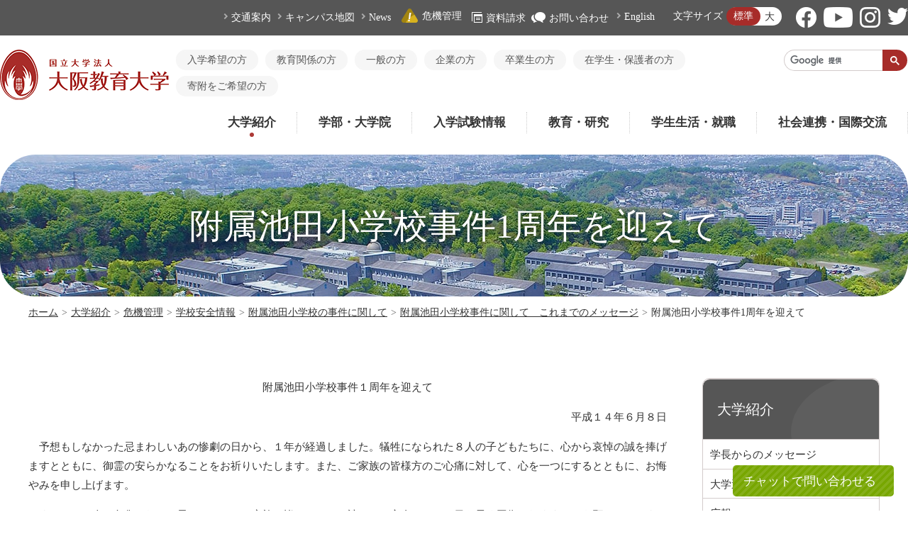

--- FILE ---
content_type: text/html; charset=utf-8
request_url: https://osaka-kyoiku.ac.jp/university/emergency/safety/fuzoku_ikd/past/20020608.html
body_size: 814977
content:
<!DOCTYPE html>
<html lang="ja-JP">
<head id="Head"><meta http-equiv="Content-Type" content="text/html; charset=UTF-8" /><meta id="MetaDescription" name="DESCRIPTION" content="附属池田小学校事件に関して　これまでのメッセージ" /><meta id="MetaKeywords" name="KEYWORDS" content="附属池田小学校事件に関して　これまでのメッセージ" /><meta id="MetaExpires" http-equiv="Expires" /><meta property="og:title" content="附属池田小学校事件1周年を迎えて｜国立大学法人　大阪教育大学" />
<meta property="og:type" content="article" />
<meta property="og:url" content="https://osaka-kyoiku.ac.jp/university/emergency/safety/fuzoku_ikd/past/20020608.html" />
<meta property="og:site_name" content="国立大学法人　大阪教育大学" />
<meta property="og:description" content="附属池田小学校事件に関して　これまでのメッセージ" />
<meta property="og:image" content="https://osaka-kyoiku.ac.jp/Portals/0/images/ogp_sns.jpg" />
<meta property="article:author" content="https://www.facebook.com/OsakaKyoikuUniv ">
<meta property="article:publisher" content="https://www.facebook.com/OsakaKyoikuUniv ">
<meta name="twitter:card" content="summary_large_image" />
<meta name="twitter:site" content="@OsakaKyoikuUniv" /><style id="StylePlaceholder" type="text/css"></style><link id="_Portals__default_" rel="stylesheet" type="text/css" href="/Portals/_default/default.css" /><link id="_Portals__default__nice-select_" rel="stylesheet" type="text/css" href="/js/changeselect/nice-select.css" /><link id="_Portals_0_Skins_OKD_" rel="stylesheet" type="text/css" href="/Portals/0/Skins/OKD/skin.css" /><link id="_Portals_0_Containers_OKD_" rel="stylesheet" type="text/css" href="/Portals/0/Containers/OKD/container.css" /><link id="_Portals_0_" rel="stylesheet" type="text/css" href="/Portals/0/portal.css" /><script src="/js/tools/jquery-3.5.1.min.js" type="text/javascript"></script><script src="/js/tools/jquery.cookie.js" type="text/javascript"></script><link rel="SHORTCUT ICON" href="/Portals/0/favicon.ico" /><title>
	附属池田小学校事件1周年を迎えて｜国立大学法人　大阪教育大学
</title><!-- Google Analytics -->
<script>
(function(i,s,o,g,r,a,m){
 i['GoogleAnalyticsObject']=r;
 i[r]=i[r]||function(){(i[r].q=i[r].q||[]).push(arguments)},i[r].l=1*new Date();
 a=s.createElement(o),	m=s.getElementsByTagName(o)[0];
 a.async=1;
 a.src=g;
 m.parentNode.insertBefore(a,m)
})(window,document,'script','//www.google-analytics.com/analytics.js','ga');
ga('create', 'UA-928795-12');
ga('send', 'pageview');
</script>
<!-- End Google Analytics -->

<!-- Global site tag (gtag.js) - Google Analytics -->
<script async src="https://www.googletagmanager.com/gtag/js?id=G-YMH55EPTEH"></script>
<script>
  window.dataLayer = window.dataLayer || [];
  function gtag(){dataLayer.push(arguments);}
  gtag('js', new Date());

  gtag('config', 'G-YMH55EPTEH');
</script>
<!-- End Google Analytics -->
<meta name="apple-mobile-web-app-title" content="大阪教育大学" />
<link rel="apple-touch-icon" href="/Portals/0/images/apple-touch-icon.png"></head>
<body id="Body" class="_OKD _2Columns pcMode pcView">
    <noscript><div class="lblNoScript"><span id="lblNoScript" class="NormalRed">本システムでは、JavaScriptを利用しています。JavaScriptを有効に設定してからご利用ください。</span></div></noscript> 
    <form method="post" action="/university/emergency/safety/fuzoku_ikd/past/20020608.html" onkeypress="javascript:return WebForm_FireDefaultButton(event, 'btnDummyDefault')" id="Form" enctype="multipart/form-data" style="height: 100%;">
<div class="aspNetHidden">
<input type="hidden" name="__EVENTTARGET" id="__EVENTTARGET" value="" />
<input type="hidden" name="__EVENTARGUMENT" id="__EVENTARGUMENT" value="" />
<input type="hidden" name="__VIEWSTATE" id="__VIEWSTATE" value="/[base64]/[base64]/jgYTlkIjjgo/[base64]/[base64]/[base64]/[base64]/[base64]/jgrnkuIDopqc8L2E+PHVsPg0KPGxpIGNsYXNzPSJUYWIxODEwIj48YSBpZD0iU0VPTUVOVVYyX1RhYjE4MTAiICBocmVmPSIvdW5pdmVyc2l0eS9rb3Vob3UvdG9waWNzL29sZHRvcGljc2JhY2tudW1iZXIyMDIwLmh0bWwiID7jg4jjg5Tjg4Pjgq/jgrnjg5Djg4Pjgq/[base64]/jgI/mlr3oqK08L2E+PC9saT4NCjxsaSBjbGFzcz0iVGFiMjI2MCI+PGEgaWQ9IlNFT01FTlVWMl9UYWIyMjYwIiAgaHJlZj0iL3VuaXZlcnNpdHkva291aG91L2Nsb3NldXBkYWlreW8vZmVhdHVyZXMvZmVhdHVyZV81OV8xLmh0bWwiID7lnLDln5/[base64]/[base64]/[base64]/[base64]/[base64]/[base64]/[base64]/jg7zjg43jg4Pjg4jjgpLmtLvnlKjjgZfjgZ/[base64]/[base64]/[base64]/[base64]/[base64]/[base64]/[base64]/[base64]/[base64]/[base64]/jgIDnlJ/[base64]/[base64]/[base64]/[base64]/[base64]/[base64]/[base64]/[base64]/lvpLmjIflsI7jgajmlZnogrLnm7joq4fjga7lrp/[base64]/jgq3jg6Pjg6njgq/jgr/jg7zjgIzjgoTjgb7jgYrjgI3jgajjgIzjgZ/[base64]/jgq3jg6Pjg6njgq/jgr/jg7zjga7kvb/[base64]/[base64]/[base64]/jg7Pjg5c8L2E+PC9saT4NCjwvdWw+DQo8L2xpPg0KPC91bD4NCjwvbGk+DQo8bGkgY2xhc3M9IlRhYjQyMyI+PGEgaWQ9IlNFT01FTlVWMl9UYWI0MjMiICBocmVmPSIvdW5pdmVyc2l0eS9rb3Vob3UvbG9nby8iID7moKHnq6Djg7vjg63jgrTjg57jg7zjgq/jgavjgaTjgYTjgaY8L2E+PHVsPg0KPGxpIGNsYXNzPSJUYWI0MjQiPjxhIGlkPSJTRU9NRU5VVjJfVGFiNDI0IiAgaHJlZj0iL3VuaXZlcnNpdHkva291aG91L2xvZ28vZ3VpZGVfZm9yX3VzZS5odG1sIiA+44Ot44K044Oe44O844Kv44Gu5L2/[base64]/nrYnjga7mtLvli5XntLnku4tibG9nPC9hPjwvbGk+DQo8bGkgY2xhc3M9IlRhYjQzMyI+PGEgaWQ9IlNFT01FTlVWMl9UYWI0MzMiICBocmVmPSIvdW5pdmVyc2l0eS9rb3Vob3UvcmVsYXRpb25zL2Jsb2cvcmVuZ29reW9zaG9rdS8/[base64]/[base64]/[base64]/[base64]/[base64]/teODoOODvOODk+ODvDwvYT48L2xpPg0KPGxpIGNsYXNzPSJUYWIyMDk3Ij48YSBpZD0iU0VPTUVOVVYyX1RhYjIwOTciICBocmVmPSIvdW5pdmVyc2l0eS9rb3Vob3UvbW92aWUvcjNfZ3JhZF9tb3ZpZS5odG1sIiA+5Luk5ZKMM+W5tOW6puWtpuS9jeiomOODu+S/[base64]/44O844O76ZmE5bGe5a2m5qCh5ZySPC9hPjx1bD4NCjxsaSBjbGFzcz0iVGFiMTc4Ij48YSBpZD0iU0VPTUVOVVYyX1RhYjE3OCIgIGhyZWY9Ii91bml2ZXJzaXR5L2NlbnRlci9saWJyYXJ5X2NlbnRlci8iID7lm7Pmm7jppKjjg7vjgrvjg7Pjgr/[base64]/jg7w8L2E+PC9saT4NCjxsaSBjbGFzcz0iVGFiMTgxIj48YSBpZD0iU0VPTUVOVVYyX1RhYjE4MSIgIGhyZWY9Ii91bml2ZXJzaXR5L2NlbnRlci9saWJyYXJ5X2NlbnRlci9yZW5rZWkvY2VudGVydG9wLmh0bWwiID7lrabjgbPntprjgZHjgovmlZnlk6HmlK/mj7Tjgrvjg7Pjgr/[base64]/jg7w8L2E+PHVsPg0KPGxpIGNsYXNzPSJUYWIxOTEiPjxhIGlkPSJTRU9NRU5VVjJfVGFiMTkxIiAgaHJlZj0iL3VuaXZlcnNpdHkvY2VudGVyL2xpYnJhcnlfY2VudGVyL2hva2VuL2tlbnNpbi8iID7lrabnlJ/[base64]/jga7nmbrooYw8L2E+PC9saT4NCjwvdWw+DQo8L2xpPg0KPGxpIGNsYXNzPSJUYWIxOTIiPjxhIGlkPSJTRU9NRU5VVjJfVGFiMTkyIiAgaHJlZj0iL3VuaXZlcnNpdHkvY2VudGVyL2xpYnJhcnlfY2VudGVyL2hva2VuL3NvdWRhbi5odG1sIiA+44Oh44Oz44K/[base64]/[base64]/[base64]/mj7Tjgrvjg7Pjgr/jg7w8L2E+PC9saT4NCjxsaSBjbGFzcz0iVGFiMjEwNCI+PGEgaWQ9IlNFT01FTlVWMl9UYWIyMTA0IiAgaHJlZj0iL3VuaXZlcnNpdHkvY2VudGVyL2xpYnJhcnlfY2VudGVyL3N0dWR5X3N1cHBvcnQvIiA+5L+u5a2m5pSv5o+044K744Oz44K/[base64]/[base64]/[base64]/[base64]/[base64]/[base64]/lm73pmpvkvJrorbA8L2E+PC9saT4NCjxsaSBjbGFzcz0iVGFiMjM2MSI+PGEgaWQ9IlNFT01FTlVWMl9UYWIyMzYxIiAgaHJlZj0iL3VuaXZlcnNpdHkvY2VudGVyL3NjaG9vbC9XV0wvaWMvaWNyNS5odG1sIiA+MjAyM+W5tOW6piDpq5jmoKHnlJ/lm73pmpvkvJrorbA8L2E+PC9saT4NCjxsaSBjbGFzcz0iVGFiMjIzNSI+PGEgaWQ9IlNFT01FTlVWMl9UYWIyMjM1IiAgaHJlZj0iL3VuaXZlcnNpdHkvY2VudGVyL3NjaG9vbC9XV0wvaWMvaWNyNC5odG1sIiA+MjAyMuW5tOW6piDpq5jmoKHnlJ/lm73pmpvkvJrorbA8L2E+PC9saT4NCjxsaSBjbGFzcz0iVGFiMjAyNSI+PGEgaWQ9IlNFT01FTlVWMl9UYWIyMDI1IiAgaHJlZj0iL3VuaXZlcnNpdHkvY2VudGVyL3NjaG9vbC9XV0wvaWMvaWNyMy5odG1sIiA+MjAyMeW5tOW6piDpq5jmoKHnlJ/[base64]/[base64]/[base64]/[base64]/[base64]/[base64]/[base64]/[base64]/[base64]/liYfnrKwyMuadoeOBrjbjgavln7rjgaXjgY/[base64]/[base64]/[base64]/5qmf6Zai562J5Yy/[base64]/pnak8L2E+PHVsPg0KPGxpIGNsYXNzPSJUYWIyODYiPjxhIGlkPSJTRU9NRU5VVjJfVGFiMjg2IiAgaHJlZj0iL3VuaXZlcnNpdHkvaGlzdG9yeS9oaXN0b3J5Lmh0bWwiID7msr/[base64]/teS6i+alrTwvYT48L2xpPg0KPGxpIGNsYXNzPSJUYWIyMjYxIj48YSBpZD0iU0VPTUVOVVYyX1RhYjIyNjEiICBocmVmPSIvdW5pdmVyc2l0eS9oaXN0b3J5L2ZvdW5kaW5nMTUwLyIgPuWJteWfujE1MOWRqOW5tOiomOW/[base64]/teW8j+WFuDwvYT48L2xpPg0KPGxpIGNsYXNzPSJUYWIyNDg1Ij48YSBpZD0iU0VPTUVOVVYyX1RhYjI0ODUiICBocmVmPSIvdW5pdmVyc2l0eS9oaXN0b3J5L2ZvdW5kaW5nMTUwL21lc3NhZ2VfZnJvbV9hbHVtbmkuaHRtbCIgPuWNkualreeUn+ODu+S/[base64]/[base64]/liKnljprnlJ/[base64]/[base64]/jg7zjg5fjg6njg7Pjg7vjgqTjg7Pjg5Xjg6nplbflr7/lkb3ljJboqIjnlLs8L2E+PC9saT4NCjxsaSBjbGFzcz0iVGFiNDQ5Ij48YSBpZD0iU0VPTUVOVVYyX1RhYjQ0OSIgIGhyZWY9Ii91bml2ZXJzaXR5L3Npc2V0c3UvbmFtaW5ncmlnaHRzLmh0bWwiID7jg43jg7zjg5/[base64]/[base64]/[base64]/[base64]/kuS8mjwvYT48dWw+DQo8bGkgY2xhc3M9IlRhYjQ2OSI+PGEgaWQ9IlNFT01FTlVWMl9UYWI0NjkiICBocmVmPSJodHRwOi8vbm1zYy5vc2FrYS1reW9pa3UuYWMuanAvIiB0YXJnZXQ9Il9ibGFuayI+5a2m5qCh5a6J5YWo5o6o6YCy44K744Oz44K/44O8PC9hPjwvbGk+DQo8L3VsPg0KPC9saT4NCjxsaSBjbGFzcz0iVGFiNDcwIj48YSBpZD0iU0VPTUVOVVYyX1RhYjQ3MCIgIGhyZWY9Ii91bml2ZXJzaXR5L2VtZXJnZW5jeS9zYWZldHkvZnV6b2t1X2lrZC8iID7pmYTlsZ7msaDnlLDlsI/[base64]/[base64]/lrabmoKHkuovku7bjgYvjgokyM+W5tOebruOCkui/[base64]/lrabmoKHkuovku7bjgYvjgokyMOW5tOebruOCkui/[base64]/lrabmoKHkuovku7bjgYvjgokxOOW5tOebruOCkui/[base64]/lrabmoKHkuovku7bjgYvjgokxNeW5tOebruOCkui/[base64]/lrabmoKHkuovku7bjgYvjgokxMuW5tOebruOCkui/[base64]/[base64]/[base64]/[base64]/[base64]/[base64]/[base64]/[base64]/[base64]/[base64]/[base64]/mvJTlpY/[base64]/jgb7jgZTjganjgorln7rph5HvvIjkv67lrabmlK/[base64]/jgb7jgZTjganjgorln7rph5HnrYnvvIjkv67lrabmlK/[base64]/[base64]/[base64]/[base64]/[base64]/[base64]/[base64]/[base64]/[base64]/[base64]/[base64]/[base64]/[base64]/[base64]/lr77osaHvvIk8L2E+PC9saT4NCjxsaSBjbGFzcz0iVGFiNTk5Ij48YSBpZD0iU0VPTUVOVVYyX1RhYjU5OSIgIGhyZWY9Ii9mYWN1bHR5L2NsYXNzL2tlbmt5dS1rYW1va3V0b3UyLmh0bWwiID7np5Hnm67nrYnlsaXkv67nlJ/liLbluqbjgJDlpKfpmKrmlZnogrLlpKflrabvvKjvvLDjg7vnp5Hnm67nrYnlsaXkv67nlJ/[base64]/[base64]/mj7Tjga7jgZ/[base64]/[base64]/[base64]/[base64]/[base64]/[base64]/rjwvYT48dWw+DQo8bGkgY2xhc3M9IlRhYjIwOTQiPjxhIGlkPSJTRU9NRU5VVjJfVGFiMjA5NCIgIGhyZWY9Ii9mYWN1bHR5L2NsYXNzL2d1aWRhbmNlLmh0bWwiID7lhaXlrabnlJ/[base64]/[base64]/jg7zjg43jg4Pjg4jjgpLmtLvnlKjjgZfjgZ/[base64]/[base64]/[base64]/[base64]/[base64]/[base64]/nlKjvvIk8L2E+PC9saT4NCjwvdWw+DQo8L2xpPg0KPGxpIGNsYXNzPSJUYWIyMzk1Ij48YSBpZD0iU0VPTUVOVVYyX1RhYjIzOTUiICBocmVmPSIvZmFjdWx0eS9jbGFzcy9zdXJpX2RzX2FpLmh0bWwiID7mlbDnkIbjg7vjg4fjg7zjgr/[base64]/jg7vnp5Hnm67nrYnlsaXkv67nlJ/plqLpgKPmg4XloLE8L2E+PHVsPg0KPGxpIGNsYXNzPSJUYWI2ODQiPjxhIGlkPSJTRU9NRU5VVjJfVGFiNjg0IiAgaHJlZj0iL2ZhY3VsdHkvY2xhc3Mva2Vua3l1LWthbW9rdXRvdTIuaHRtbCIgPuenkeebruetieWxpeS/[base64]/[base64]/[base64]/nv5LnrYk8L2E+PHVsPg0KPGxpIGNsYXNzPSJUYWI2OTAiPjxhIGlkPSJTRU9NRU5VVjJfVGFiNjkwIiAgaHJlZj0iL2ZhY3VsdHkvcHJhY3RpY2Uva3lvaWt1amlzc3l1Lmh0bWwiID7mlZnogrLlrp/nv5I8L2E+PC9saT4NCjxsaSBjbGFzcz0iVGFiNjkxIj48YSBpZD0iU0VPTUVOVVYyX1RhYjY5MSIgIGhyZWY9Ii9mYWN1bHR5L3ByYWN0aWNlL2dha29pbnRlcm5zaGlwLmh0bWwiID7lrabmoKHjgqTjg7Pjgr/[base64]/[base64]/[base64]/[base64]/[base64]/[base64]/[base64]/[base64]/[base64]/[base64]/[base64]/nv5LnrYk8L2E+PC9saT4NCjwvdWw+DQo8L2xpPg0KPGxpIGNsYXNzPSJUYWI3NjEiPjxhIGlkPSJTRU9NRU5VVjJfVGFiNzYxIiAgaHJlZj0iL2NhbXB1cy9zdHVkeS8iID7kv67lrabmlK/mj7Q8L2E+PHVsPg0KPGxpIGNsYXNzPSJUYWI3NjIiPjxhIGlkPSJTRU9NRU5VVjJfVGFiNzYyIiAgaHJlZj0iL2NhbXB1cy9zdHVkeS9zaWVucm9vbS8iID7pmpzjgYzjgYTlrabnlJ/kv67lrabmlK/mj7Tjg6vjg7zjg6A8L2E+PHVsPg0KPGxpIGNsYXNzPSJUYWI3NjMiPjxhIGlkPSJTRU9NRU5VVjJfVGFiNzYzIiAgaHJlZj0iL2NhbXB1cy9zdHVkeS9zaWVucm9vbS9zaWVucml5b3UuaHRtbCIgPuS/ruWtpuaUr+aPtOOCkuWIqeeUqOOBleOCjOOCi+aWueOBuDwvYT48L2xpPg0KPGxpIGNsYXNzPSJUYWI3NjQiPjxhIGlkPSJTRU9NRU5VVjJfVGFiNzY0IiAgaHJlZj0iL2NhbXB1cy9zdHVkeS9zaWVucm9vbS9zaWVua3lvdXJ5b2t1Lmh0bWwiID7mlK/mj7TljZTlipvlrabnlJ/[base64]/[base64]/[base64]/[base64]/kuODnOODqeODs+ODhuOCo+OCoua0u+WLlTwvYT48L2xpPg0KPGxpIGNsYXNzPSJUYWI3ODQiPjxhIGlkPSJTRU9NRU5VVjJfVGFiNzg0IiAgaHJlZj0iL2NhbXB1cy92b2x1bnRlZXIvc2FzLmh0bWwiID7jgrnjgr/jg4fjgqPjg7vjgqLjg5Xjgr/jg7zjg7vjgrnjgq/[base64]/vvIjmnKzlrablrabnlJ/[base64]/mtLvli5Xjga7mlK/mj7Q8L2E+PHVsPg0KPGxpIGNsYXNzPSJUYWI3ODciPjxhIGlkPSJTRU9NRU5VVjJfVGFiNzg3IiAgaHJlZj0iL2NhbXB1cy9zdXBwb3J0L2h5b3VzeW91Lmh0bWwiID7lrabnlJ/[base64]/[base64]/[base64]/lr67jg7vkvY/[base64]/[base64]/nvarjgI3jgafjgZk8L2E+PC9saT4NCjxsaSBjbGFzcz0iVGFiMjQwMCI+PGEgaWQ9IlNFT01FTlVWMl9UYWIyNDAwIiAgaHJlZj0iL2NhbXB1cy9wcmVjYXV0aW9uL25vLWRydWdzLmh0bWwiID7pgZXms5Xolqznianjgavjga/[base64]/[base64]/[base64]/mlK/[base64]/[base64]/lrabpg6jlrabnlJ/vvIjnp4HosrvlpJblm73kurrnlZnlrabnlJ/[base64]/6IiO44O75LiL5a6/PC9hPjx1bD4NCjxsaSBjbGFzcz0iVGFiMjAyOSI+PGEgaWQ9IlNFT01FTlVWMl9UYWIyMDI5IiAgaHJlZj0iL2NhbXB1cy9kb3JtaXRvcnkvYXBwbGljYXRpb25fUjguaHRtbCIgPuS7pOWSjO+8mOW5tOW6piDmlrDlhaXnlJ/lr77osaHlhaXlsYXogIXli5/pm4Y8L2E+PC9saT4NCjxsaSBjbGFzcz0iVGFiMjM1MiI+PGEgaWQ9IlNFT01FTlVWMl9UYWIyMzUyIiAgaHJlZj0iL2NhbXB1cy9kb3JtaXRvcnkvaDcvdGFiaWQyMzUyLmh0bWwiID7lnKjmoKHnlJ/lr77osaHli5/pm4bvvIjoh6jmmYLli5/[base64]/neWBpeOCu+ODs+OCv+ODvDwvYT48L2xpPg0KPGxpIGNsYXNzPSJUYWI4MjgiPjxhIGlkPSJTRU9NRU5VVjJfVGFiODI4IiAgaHJlZj0iL2NhbXB1cy9saWZlL2hva2VuLmh0bWwiID7lrabnlJ/[base64]/nt4/lkIjmlK/mj7Tjg43jg4Pjg4jjg6/[base64]/[base64]/oiIjkvJo8L2E+PC9saT4NCjwvdWw+DQo8L2xpPg0KPGxpIGNsYXNzPSJUYWI4NTUiPjxhIGlkPSJTRU9NRU5VVjJfVGFiODU1IiAgaHJlZj0iL2NhbXB1cy9ob21lY29taW5nX2RheS8iID7jg5vjg7zjg6Djgqvjg5/[base64]/mj7Tjgrvjg7Pjgr/[base64]/[base64]/[base64]/[base64]/[base64]/[base64]/[base64]/[base64]/44KJ44GE5pWZ6IKy5YWx5Ym15oug54K577yI44G/[base64]/[base64]/jga7jgZ/jgoHjga7mpb3jgZfjgYTjgYvjgYzjgY/mlZnlrqTjgI3jgIzlrZDjgajopqrjga7mpb3jgZfjgYTjgYvjgYzjgY/[base64]/[base64]/[base64]/mlK/[base64]/[base64]/mtLvmlK/[base64]/jgYTlkIjjgo/[base64]/pm4Y8L2E+PC9saT4NCjwvdWw+DQoNCjwvZGl2PjwhLS0gU0VPTWVudUVuZCAtLT5kAhUPZBYCZg9kFggCAQ8PFgIfAmhkZAICD2QWAmYPFgIfAmhkAgQPDxYCHwJoZGQCBg9kFgICAQ9kFgICAQ9kFgJmDxYCHwEFNzxoMT7pmYTlsZ7msaDnlLDlsI/[base64]/juOBiOOBpjwhLS3vvZAtLT48L3A+DQo8cCBzdHlsZT0idGV4dC1hbGlnbjogcmlnaHQ7Ij4g5bmz5oiQ77yR77yU5bm077yW5pyI77yY5pelPC9wPg0KPHA+IOOAgOS6iOaDs+OCguOBl+OBquOBi+OBo+OBn+W/jOOBvuOCj+OBl+OBhOOBguOBruaDqOWKh+OBruaXpeOBi+OCieOAge+8keW5tOOBjOe1jOmBjuOBl+OBvuOBl+OBn+OAgueKoOeJsuOBq+OBquOCieOCjOOBn++8mOS6uuOBruWtkOOBqeOCguOBn+OBoeOBq+OAgeW/g+OBi+OCieWTgOaCvOOBruiqoOOCkuaNp+OBkuOBvuOBmeOBqOOBqOOCguOBq+OAgeW+oemciuOBruWuieOCieOBi+OBquOCi+OBk+OBqOOCkuOBiueliOOCiuOBhOOBn+OBl+OBvuOBmeOAguOBvuOBn+OAgeOBlOWutuaXj+OBrueahuanmOaWueOBruOBlOW/g+eXm+OBq+WvvuOBl+OBpuOAgeW/g+OCkuS4gOOBpOOBq+OBmeOCi+OBqOOBqOOCguOBq+OAgeOBiuaClOOChOOBv+OCkueUs+OBl+S4iuOBkuOBvuOBmeOAgjwvcD4NCjxwPiDjgIDjgb7jgZ/jgIHvvJHvvJPkurrjga7osqDlgrfjgZXjgozjgZ/jgYrlrZDjgZXjgpPjgajjgZ3jga7jgZTlrrbml4/jga7nmobjgZXjgpPjgavjgIHjgYroqavjgbPjgZfjgIHlv4PouqvjgajjgoLjgavvvJHml6XjgoLml6njgY/[base64]/g+OBi+OCieOBiuekvOOCkueUs+OBl+S4iuOBkuOBvuOBmeOAgjwvcD4NCjxwPiDjgIDnp4HjgZ/jgaHjgYzmnKzml6Xjgb7jgafkvZXjgajjgYvlr77lv5zjgZnjgovjgZPjgajjgYzjgafjgY3jgb7jgZfjgZ/jga7jgoLjgIHjgbLjgajjgYjjgavjgIHlhajlm73jga7nmobmp5jmlrnjgYvjgonjga7jgYrlipvmt7vjgYjjgajjgZTmjIflsI7jgajjgYzjgYLjgaPjgZ/[base64]/ruOBruWun+aWveOBp+OBguOCiuOBvuOBmeOAguS6i+S7tuS7peW+jOOCguOAgeeglOS/[base64]/[base64]/jgZfjgablj4LjgorjgZ/jgYTjgajmsbrmhI/[base64]/jgIzlrabmoKHmlr3oqK3jga7lronlhajnrqHnkIbjgavplqLjgZnjgovoqr/mn7vnoJTnqbbljZTlipvogIXkvJrorbDjgI3jga/jgIHlrabmoKHjga7lronlhajnrqHnkIbjgavplqLjgZnjgovjg4/jg7zjg4npnaLjga7noJTnqbbkvJrjgafjgYLjgorjgb7jgZnjgYzjgIHmnKzlrabjgYvjgonjga/jgIHpmYTlsZ7lrabmoKHpg6jplbfjgYzlp5Tlk6HjgajjgZfjgablj4LliqDjgZfjgabjgYrjgorjgb7jgZnjgII8L3A+DQo8cD4g44CA77yV44Gk44Gv44CB5LqL5Lu25Lul5b6M44CB5pys5a2m44Gu5pWZ5a6Y44KS5Lit5b+D44Go44GX44Gm44Oh44Oz44K/44Or44Kx44Ki5rS75YuV44KS5a6f5pa944GX44Gm44GN44Gm44GK44KK44G+44GZIOOBjOOAgeOBk+OBruODoeODs+OCv+ODq+OCseOCoua0u+WLleOBr+mVt+acn+eahOOBq+WxlemWi+OBleOCjOOCi+W/heimgeaAp+OBjOOBlOOBluOBhOOBvuOBmeOAguOBk+OCjOOCieOBruODi+ODvOOCuuOBqyDlv5zjgYjjgovjgZ/jgoHjgavjgIHjgZXjgonjgavlhYXlrp/jgZfjgZ/jg6Hjg7Pjgr/jg6vjgrHjgqLjg7vjgrvjg7Pjgr/[base64]/jgI3jga7ooajmmI7jgafjgYLjgorjgb7jgZnjgILmnKzlrabjga7kuLvopoHjgarkvb/[base64]/jgIHkuovku7bjga7otbfjgZPjgorjgb7jgZfjgZ/vvJbmnIjvvJjml6XjgpLjgIzlpKfpmKrmlZnogrLlpKflrablrabmoKHlronlhajjga7ml6XjgI3jgajjgZfjgabliLblrprjgYTjgZ/jgZfjgb7jgZfjgZ/jgILliLblrprjga7otqPml6jjga/jgIEoMSnjgZPjga7jgojjgYbjgarmgrLliofjgpLkuozluqbjgajoqLHjgZXjgarjgYTjgZPjgajjgIEoMinlrabmoKHlronlhajjgavlr77jgZnjgovmhI/orZjjga7pq5jmj5rjgpLlm7PjgovjgZPjgajjgIEoMynlrabmoKHjg7vkv53orbfogIXjg7vlnLDln5/npL7kvJrjgYzpgKPmkLrljZTlipvjgZfjgabjgIHlrabmoKHlronlhajjgavlr77jgZnjgovnkIbop6PjgpLlopfpgLLjgZnjgovjgZPjgajjgpLmnJ/jgZfjgIHmnKzlrabjga7jgb/[base64]/g+OBp+OBjeOCi+WtpuagoeOBpeOBj+OCiuOAjeOBq+iqoOW/[base64]/[base64]/[base64]/[base64]/ljZLmpa3nlJ/jgZ/[base64]/pmpvjganjgYbjgarjga7vvJ/[base64]/[base64]/[base64]/[base64]/jgq3jg6Pjg6njgq/jgr/jg7zntLnku4vjgIDjgIzjgoTjgb7jgYrjgI3jgajjgIzjgZ/[base64]/jga7jgqLjgqTjg4fjgqLjgpLlv5zmj7QhISDlrabnlJ/[base64]/[base64]/ot7XjgpLntZDjgbbjgIDmlZnogrLlrp/[base64]/[base64]/[base64]/[base64]/[base64]/[base64]/[base64]/[base64]/[base64]/[base64]/[base64]/jgIDjg5Djg4Pjgq/[base64]/jgIDlsI/[base64]/[base64]/[base64]/[base64]/[base64]/[base64]/[base64]/[base64]/[base64]/[base64]/jgq3jg6Pjg6njgq/jgr/jg7zjg4fjgrnjgq/[base64]/[base64]/[base64]/jga7kvb/[base64]/[base64]/[base64]/[base64]/[base64]/[base64]/[base64]/[base64]/[base64]/[base64]/mn5Pnl4fjgavnvbnmgqPjgZfjgZ/[base64]/jg6rjgrnjg4jvvIjjgrPjg7Pjg4fjgqPjgrfjg6fjg4vjg7PjgrDjg7vjg4Hjgqfjg4Pjgq/[base64]/jg7w8L2E+PC9saT4NCjxsaSBjbGFzcz0iVGFiMjA5Ij48YSBpZD0iZG5uX2N0cjI5NThfU0VPTWVudVYyX1RhYjIwOSIgIGhyZWY9Imh0dHA6Ly93d3cub3Nha2Eta3lvaWt1LmFjLmpwL35pcGMvIiB0YXJnZXQ9Il9ibGFuayI+44G/44KJ44GESUNU5YWI5bCO44K744Oz44K/[base64]/[base64]/mj7Tjgrvjg7Pjgr/[base64]/mj7TlrabmoKE8L2E+PC9saT4NCjwvdWw+DQo8L2xpPg0KPGxpIGNsYXNzPSJUYWIyMjciPjxhIGlkPSJkbm5fY3RyMjk1OF9TRU9NZW51VjJfVGFiMjI3IiAgaHJlZj0iL3VuaXZlcnNpdHkvY2VudGVyL3NjaG9vbC9reW9rYXN5b19zYWl0YWt1Lmh0bWwiID7kvb/[base64]/[base64]/[base64]/[base64]/[base64]/pgLLot6/[base64]/[base64]/[base64]/[base64]/[base64]/jgarjgZXjgb7jgbgo5YWs55qE56CU56m26LK744Gu5LiN5q2j5L2/[base64]/5rOV5Lq6562J5oOF5aCx5YWs6ZaL5rOV56ysMjLmnaHnrYnjgavopo/[base64]/[base64]/[base64]/mqZ/plqLnrYnljL/[base64]/[base64]/[base64]/[base64]/[base64]/[base64]/[base64]/[base64]/[base64]/[base64]/lrabmoKHkuovku7bjgYvjgokyMuW5tOebruOCkui/[base64]/lrabmoKHkuovku7bjgYvjgokxOeW5tOebruOCkui/[base64]/lrabmoKHkuovku7bjgYvjgokxNuW5tOebruOCkui/[base64]/lrabmoKHkuovku7bjgYvjgokxM+W5tOebruOCkui/[base64]/lrabmoKHkuovku7bjgYvjgokxMOW5tOebruOCkui/[base64]/[base64]/[base64]/[base64]/[base64]/[base64]/[base64]/jgajjga7lkIjmhI/[base64]/[base64]/[base64]/[base64]/jgovmsaDlvqnmtLvjg5fjg63jgrjjgqfjgq/[base64]/jg4jjgrnjg5Tjg7Pjgqrjg5XkvIHnlLvjgIDmganluKvjgbjjga7miYvntJnli5/[base64]/ph5E8L2E+PC9saT4NCjxsaSBjbGFzcz0iVGFiNDU5Ij48YSBpZD0iZG5uX2N0cjI5NThfU0VPTWVudVYyX1RhYjQ1OSIgIGhyZWY9Ii91bml2ZXJzaXR5L290aGVyL2ZvdW5kYXRpb24vYWJvdXQyLmh0bWwiID7pmYTlsZ7lrabmoKHlnJLmlK/[base64]/[base64]/[base64]/[base64]/[base64]/5p+757WQ5p6cPC9hPjwvbGk+DQo8L3VsPg0KPC9saT4NCjxsaSBjbGFzcz0iVGFiMTY5MiI+PGEgaWQ9ImRubl9jdHIyOTU4X1NFT01lbnVWMl9UYWIxNjkyIiAgaHJlZj0iL3VuaXZlcnNpdHkvZG9zb3Jlbi8iID7lkIznqpPnlJ/[base64]/jgYLjgovos6rllY/[base64]/[base64]/[base64]/mlZnogrLjgrPjg7zjgrk8L2E+PC9saT4NCjxsaSBjbGFzcz0iVGFiMjMyMCI+PGEgaWQ9ImRubl9jdHIyOTU4X1NFT01lbnVWMl9UYWIyMzIwIiAgaHJlZj0iL2FjYWRlbWljL2VkdWNhdGlvbi90ZWFjaGVycy9zY2hvb2wva3lva2EvaG90YWkuaHRtbCIgPuS/[base64]/[base64]/[base64]/[base64]/[base64]/[base64]/[base64]/[base64]/[base64]/[base64]/jg7vkv67kuobnlJ/[base64]/[base64]/[base64]/jgarjgIzlrabmoKHmjqjolqblnovpgbjmipzvvIjlnLDln5/[base64]/[base64]/jg7vljZLmpa3nlJ/[base64]/jgYLjgovos6rllY/[base64]/[base64]/oqrLnqIvvvInlhaXoqaY8L2E+PC9saT4NCjwvdWw+DQo8L2xpPg0KPGxpIGNsYXNzPSJUYWI2MzAiPjxhIGlkPSJkbm5fY3RyMjk1OF9TRU9NZW51VjJfVGFiNjMwIiAgaHJlZj0iL2FkbWlzc2lvbi90b2t1c2VuLmh0bWwiID7nibnliKXmlK/[base64]/[base64]/[base64]/[base64]/[base64]/[base64]/[base64]/[base64]/[base64]/[base64]/g+eQhuW4q+WPl+mok+izh+agvOOBuOOBruWvvuW/[base64]/[base64]/[base64]/jg7vnoJTnqbbnlJ/vvI/jgojjgY/[base64]/[base64]/[base64]/[base64]/[base64]/[base64]/[base64]/[base64]/[base64]/[base64]/[base64]/nlJ/[base64]/[base64]/[base64]/[base64]/[base64]/kv67lrabmlK/[base64]/jgonjgYRJQ1TlhYjlsI7jgrvjg7Pjgr/[base64]/44OH44Kj44O744Ki44OV44K/[base64]/vvIjjg5zjg6njg7Pjg4bjgqPjgqLli5/[base64]/[base64]/[base64]/[base64]/[base64]/[base64]/nlJ/mtLvlrp/mhYvoqr/[base64]/nlJ/[base64]/nlJ/[base64]/[base64]/[base64]/mn5Pnl4fjga7lvbHpn7/jgavjgojjgorlrrboqIjjgYzmgKXlpInjgZfjgZ/lrabnlJ/[base64]/[base64]/lrabpg6jlrabnlJ/vvIjnp4HosrvlpJblm73kurrnlZnlrabnlJ/[base64]/miYDlsYrvvIjlhaXlrabnlJ/nlKjvvIk8L2E+PC9saT4NCjwvdWw+DQo8L2xpPg0KPC91bD4NCjwvbGk+DQo8bGkgY2xhc3M9IlRhYjgyMSI+PGEgaWQ9ImRubl9jdHIyOTU4X1NFT01lbnVWMl9UYWI4MjEiICBocmVmPSIvY2FtcHVzL2Rvcm1pdG9yeS8iID7lrr/oiI7jg7vnlJ/[base64]/ljZQ8L2E+PHVsPg0KPGxpIGNsYXNzPSJUYWIyNTEzIj48YSBpZD0iZG5uX2N0cjI5NThfU0VPTWVudVYyX1RhYjI1MTMiICBocmVmPSIvY2FtcHVzL2Rvcm1pdG9yeS9zaG9rdWRvLmh0bWwiID7po5/loILvvIjmn4/ljp/[base64]/[base64]/[base64]/[base64]/vvIk8L2E+PC9saT4NCjxsaSBjbGFzcz0iVGFiODM5Ij48YSBpZD0iZG5uX2N0cjI5NThfU0VPTWVudVYyX1RhYjgzOSIgIGhyZWY9Ii9jYW1wdXMvc2VydmljZXMvc290c3Vfc3lvbWVpLmh0bWwiID7lkITnqK7oqLzmmI7mm7jjga7nmbrooYzvvIjljZLmpa3nlJ/vvIk8L2E+PC9saT4NCjxsaSBjbGFzcz0iVGFiMTczNiI+PGEgaWQ9ImRubl9jdHIyOTU4X1NFT01lbnVWMl9UYWIxNzM2IiAgaHJlZj0iL2NhbXB1cy9zZXJ2aWNlcy9nYWt1c2Vpc3lha2luLmh0bWwiID7mnKzlrabjgavjgYrjgZHjgovlrabnlJ/[base64]/[base64]/[base64]/[base64]/[base64]/jgbjjga7lsLHogbfmlK/[base64]/[base64]/[base64]/[base64]/[base64]/[base64]/kuWNmOS9jeS/[base64]/jgonjgYTmlZnogrLjgrvjg5/[base64]/[base64]/jg7vnp5Hnm67nrYnlsaXkv67nlJ/plqLpgKPmg4XloLE8L2E+PHVsPg0KPGxpIGNsYXNzPSJUYWI5MzMiPjxhIGlkPSJkbm5fY3RyMjk1OF9TRU9NZW51VjJfVGFiOTMzIiAgaHJlZj0iL2ZhY3VsdHkvY2xhc3Mva2Vua3l1LWthbW9rdXRvdTIuaHRtbCIgPuenkeebruetieWxpeS/rueUn+WItuW6puOAkOWkp+mYquaVmeiCsuWkp+Wtpu+8qO+8sOODu+enkeebruetieWxpeS/[base64]/[base64]/[base64]/[base64]/[base64]/[base64]/J9hzdieeGUtRYmE=" />
</div>

<script type="text/javascript">
//<![CDATA[
var theForm = document.forms['Form'];
if (!theForm) {
    theForm = document.Form;
}
function __doPostBack(eventTarget, eventArgument) {
    if (!theForm.onsubmit || (theForm.onsubmit() != false)) {
        theForm.__EVENTTARGET.value = eventTarget;
        theForm.__EVENTARGUMENT.value = eventArgument;
        theForm.submit();
    }
}
//]]>
</script>


<script src="/WebResource.axd?d=HACbP2ms3mURq8yQahZ94NftDxGkrTrEso8YhCnpCghR5jOkYRpEVMaG-D1thcxQFKdga4NLhpsbdCG30&amp;t=638568928745067788" type="text/javascript"></script>


<script src="/js/dnncore.js" type="text/javascript"></script>
<script src="/js/infocms.js" type="text/javascript"></script>
<script src="/js/changeselect/jquery.nice-select.js" type="text/javascript"></script>
<script src="/ScriptResource.axd?d=1sz3LfkPp5XdwXAKZrVqS7iXlYbkTjt2OpgZ_LiI0M6W6Zp0l1PM0bTtjcpwpKn4ke3ZdcNC1DXu7qfpWNpxwNA9Dgz5Kn0sS5Fd21K9OWtzGKSboejMJxr0A-weAZBQl9n1tz2I3LxGpdIFBsseI1lVufI1&amp;t=ffffffffc820c398" type="text/javascript"></script>
<script src="/ScriptResource.axd?d=lf8r7OHBoje33IWvh2REfbWIVmzXrpxmZ1KazVRrlJ_BJnLl_EyoiC-6QUfG9mWgZ6CZP7UeUevNcTTIKvpBakNZJGRYTrdQmIz3kuUNVdjppuewMHISK8IX_azZwQqA7JwlCE9mNIUM9Q1lhG_jX9Z27PigFRIcZXTL3w2&amp;t=ffffffffc820c398" type="text/javascript"></script>
<script src="/WebResource.axd?d=iJnbO55R6xYCjOXAFCClzyI6ja25mlmJoT6n5EPQaEbP0IWDVAdjAPVURzYqkI7_tTxBDggErWz_i1NG0&amp;t=638568928745067788" type="text/javascript"></script>
        <input type="submit" name="btnDummyDefault" value="" onclick="return false;" id="btnDummyDefault" style="display:none;" />
        
        
<script>jQuery.noConflict();</script>
<script src="/Portals/0/js/smoothScroll/smoothScroll.js"></script>
<script src="/Portals/0/js/toTop/toTop.js"></script>
<script src="/Portals/0/js/fontsize/fontsize.js"></script>
<script src="/Portals/0/js/burger/burger.js"></script>
<link rel="stylesheet" type="text/css" href="/Portals/0/js/burger/burger.css">
<script src="/Portals/0/js/spTel/spTel.js"></script>
<script src="/Portals/0/js/matchHeight/jquery.matchHeight.js"></script>
<link rel="stylesheet" type="text/css" href="/Portals/0/js/slick/slick.css" />
<script type="text/javascript" src="/Portals/0/js/slick/slick.min.js"></script>
<script src="/Portals/0/js/common.js"></script>
<div id="skin">
	<div id="blockskip"><a href="#main">本文へ</a>
</div>
	<header id="header">
		<div class="headWrap">
			<div class="inner">
				<div class="headLogo">
					<div class="logo"><a id="dnn_dnnLOGO_hypLogo" title="国立大学法人　大阪教育大学" href="/"><img id="dnn_dnnLOGO_imgLogo" src="/Portals/0/images/logo.png" alt="国立大学法人　大阪教育大学" style="border-width:0px;" /></a></div>
				</div>
				<div class="headTopSpWrap">
					<div id="dnn_HeadTopSpPane" class="HeadTopSpPane DNNEmptyPane"></div>
				</div>
				<div class="headBottom">
					<div class="headTop">
						<div class="inner">
							<div id="dnn_HeadTopPane" class="HeadTopPane">
<div class="ic-moduleheader"></div>
<section class="moduleSkin moduleZero">
	<div class="moduleButton"></div>
	<div id="dnn_ctr401_ContentPane"><!-- Start_Module_401 --><div id="dnn_ctr401_ModuleContent">
	
<div class="hLinkArea layoutItem">
	
<ul class="hLink">
    		
    <li><a href="/access_map.html">交通案内</a></li>
    		
    <li><a href="/campus_map.html">キャンパス地図</a></li>
    		
    <li><a href="/news/">News</a></li>
    	</ul>
    	
    <ul class="hIcoLink">
        		
        <li><a href="/university/emergency/"><img alt="" src="/Portals/0/images/common/ico_crisis.png" />危機管理</a></li>
        	</ul>
        	
        <ul class="hContactLink">
            		
            <li><a href="/admission/request.html"><img alt="" src="/Portals/0/images/common/ico_document.png" />資料請求</a></li>
            		
            <li><a href="/contact.html"><img alt="" src="/Portals/0/images/common/ico_comment.png" />お問い合わせ</a></li>
            	</ul>
            </div>


<!-- End_Module_401 -->
</div></div>
</section>

</div>
							<div class="langWrap">
								<div id="dnn_LangPane" class="LangPane">
<div class="ic-moduleheader"></div>
<section class="moduleSkin moduleZero">
	<div class="moduleButton"></div>
	<div id="dnn_ctr402_ContentPane"><!-- Start_Module_402 --><div id="dnn_ctr402_ModuleContent">
	
<ul class="languageLinkList">
    		
    <li class="langEn"><a href="/en/" lang="en">English</a></li>
    	</ul>


<!-- End_Module_402 -->
</div></div>
</section>

</div>
							</div>
							<div id="dnn_fontSizePane" class="fontSizePane">
<div class="ic-moduleheader"></div>
<section class="moduleSkin moduleZero">
	<div class="moduleButton"></div>
	<div id="dnn_ctr2957_ContentPane"><!-- Start_Module_2957 --><div id="dnn_ctr2957_ModuleContent">
	
	<div class="fontSizerWrap">
					<div class="fontsizeTitle">文字サイズ</div>
					<ul id="fontSizer">
						<li class="fontsize1 defaultFont">標準</li>
						<li class="fontsize2">大</li>
					</ul>
				</div>


<!-- End_Module_2957 -->
</div></div>
</section>

</div>
							<div id="dnn_HeadSNSPane" class="HeadSNSPane">
<div class="ic-moduleheader"></div>
<section class="moduleSkin moduleZero">
	<div class="moduleButton"></div>
	<div id="dnn_ctr403_ContentPane"><!-- Start_Module_403 --><div id="dnn_ctr403_ModuleContent">
	
<ul class="snsLink layoutItem">
    	
    <li><a href="//www.facebook.com/OsakaKyoikuUniv" target="_blank"><img src="/Portals/0/images/common/ico_facebook.png" alt="国立大学法人大阪教育大学公式Facebookページ" /></a></li>
    	
    <li><a href="//www.youtube.com/channel/UCBXrY1M_0etLIp3f_UhX2lg" target="_blank"><img src="/Portals/0/images/common/ico_youtube.png" alt="YouTube「OKUChannel」" /></a></li>
    	
    <li><a href="//www.instagram.com/osakakyoikuuniv/" target="_blank"><img src="/Portals/0/images/common/ico_insta.png" alt="国立大学法人大阪教育大学公式 Instagram" /></a></li>
    	
    <li><a href="//twitter.com/osakakyoikuuniv" target="_blank"><img src="/Portals/0/images/common/ico_twitter.png" alt="国立大学法人大阪教育大学 公式 Twitter" /></a></li>
</ul>


<!-- End_Module_403 -->
</div></div>
</section>

</div>
						</div>
					</div>
					<div class="headBottomTopArea">
						<div id="dnn_HeadPane" class="HeadPane">
<div class="ic-moduleheader"></div>
<section class="moduleSkin moduleZero">
	<div class="moduleButton"></div>
	<div id="dnn_ctr404_ContentPane"><!-- Start_Module_404 --><div id="dnn_ctr404_ModuleContent">
	
<ul class="hNav layoutItem">
    	
    <li><a href="/forcandidate/">入学希望の方</a></li>
    	
    <li><a href="/foreducator/">教育関係の方</a></li>
    	
    <li><a href="/forgeneral/">一般の方</a></li>
    <li><a href="/forcompany/">企業の方</a></li>
    	
    <li><a href="/forgraduate/">卒業生の方</a></li>
    	
    <li><a href="/forstudent/">在学生・保護者の方</a></li>
    <li><a href="https://osaka-kyoiku.ac.jp/university/other/foundation/">寄附をご希望の方</a></li>
</ul>


<!-- End_Module_404 -->
</div></div>
</section>

</div>
						<div class="searchWrap">
							<div id="dnn_SearchPane" class="SearchPane">
<div class="ic-moduleheader"></div>
<section class="moduleSkin moduleZero">
	<div class="moduleButton"></div>
	<div id="dnn_ctr2966_ContentPane"><!-- Start_Module_2966 --><div id="dnn_ctr2966_ModuleContent">
	
<div class="ExternalSearchBox">
<script async src="https://cse.google.com/cse.js?cx=009863144271797338386:grq39t7cfdm"></script>
<div class="gcse-search">&nbsp;</div>
</div>


<!-- End_Module_2966 -->
</div></div>
</section>

</div>
						</div>
					</div>
					<nav id="gNav"><!-- CacheMane:0_Portals_0_Skins_OKD_2Columns.html -->
<!-- SEOMenuStart --><div id="SEOMENUV2" class="tokenMenu">
<ul>
<li class="Tab101 parentItem"><a id="SEOMENUV2_Tab101"  class="parentLink" href="/university/" >大学紹介</a><ul>
<li class="Tab102 currentItem"><a id="SEOMENUV2_Tab102"  class="currentLink" href="/university/president/" >学長からのメッセージ</a><ul>
<li class="Tab103"><a id="SEOMENUV2_Tab103"  href="/university/president/profile.html" >学長プロフィール</a></li>
<li class="Tab104"><a id="SEOMENUV2_Tab104"  href="/university/president/inauguration_message.html" >学長就任にあたって</a></li>
</ul>
</li>
<li class="Tab136"><a id="SEOMENUV2_Tab136"  href="/university/operation/" >大学運営</a><ul>
<li class="Tab2063"><a id="SEOMENUV2_Tab2063"  href="/university/operation/flagship.html" >教員養成フラッグシップ大学構想</a><ul>
<li class="Tab2488"><a id="SEOMENUV2_Tab2488"  href="/university/operation/flagship/progress_r6.html" >令和6年度進捗状況</a></li>
<li class="Tab2487"><a id="SEOMENUV2_Tab2487"  href="/university/operation/flagship/progress_r5.html" >令和5年度進捗状況</a></li>
<li class="Tab2276"><a id="SEOMENUV2_Tab2276"  href="/university/operation/flagship/progress_r4.html" >令和4年度進捗状況</a></li>
<li class="Tab2506"><a id="SEOMENUV2_Tab2506"  href="/university/operation/R6hyoka.html" >教員養成フラッグシップ大学推進委員会による3年目評価結果について</a></li>
<li class="Tab2509"><a id="SEOMENUV2_Tab2509"  href="/university/operation/News.html" >新着情報一覧</a></li>
</ul>
</li>
<li class="Tab137"><a id="SEOMENUV2_Tab137"  href="/university/operation/mokuteki.html" >目的、業務の概要及び国の施策との関係</a></li>
<li class="Tab1737"><a id="SEOMENUV2_Tab1737"  href="/university/operation/governance_code.html" >国立大学法人ガバナンス・コード</a></li>
<li class="Tab2389"><a id="SEOMENUV2_Tab2389"  href="/university/operation/internal_controls.html" >内部統制</a></li>
<li class="Tab2625"><a id="SEOMENUV2_Tab2625"  href="/university/operation/kansa.html" >監査</a></li>
<li class="Tab138"><a id="SEOMENUV2_Tab138"  href="/university/operation/organi.html" >運営組織</a></li>
<li class="Tab139"><a id="SEOMENUV2_Tab139"  href="/university/operation/kiko.html" >機構</a></li>
<li class="Tab2107"><a id="SEOMENUV2_Tab2107"  href="/university/operation/teacher_org.html" >教員組織</a></li>
<li class="Tab140"><a id="SEOMENUV2_Tab140"  href="/university/operation/exec_mem.html" >役員等紹介</a></li>
<li class="Tab141"><a id="SEOMENUV2_Tab141"  href="/university/operation/kaigi/" >会議記録</a><ul>
<li class="Tab142"><a id="SEOMENUV2_Tab142"  href="/university/operation/kaigi/exec/" >役員会</a><ul>
<li class="Tab143"><a id="SEOMENUV2_Tab143"  href="http://eagle.bur.osaka-kyoiku.ac.jp/doc/public/rule/153.html" target="_blank">役員会規程</a></li>
<li class="Tab144"><a id="SEOMENUV2_Tab144"  href="/university/operation/exec_mem.html" >役員紹介</a></li>
<li class="Tab145"><a id="SEOMENUV2_Tab145"  href="/university/operation/kaigi/exec/archives.html" >役員会議事要旨一覧</a></li>
</ul>
</li>
<li class="Tab146"><a id="SEOMENUV2_Tab146"  href="/university/operation/kaigi/manage/" >経営協議会</a><ul>
<li class="Tab147"><a id="SEOMENUV2_Tab147"  href="http://eagle.bur.osaka-kyoiku.ac.jp/doc/public/rule/155.html" >経営協議会規程</a></li>
<li class="Tab148"><a id="SEOMENUV2_Tab148"  href="/university/operation/kaigi/manage/member.html" >経営協議会委員</a></li>
<li class="Tab149"><a id="SEOMENUV2_Tab149"  href="/university/operation/kaigi/manage/archives.html" >経営協議会議事要旨一覧</a></li>
<li class="Tab150"><a id="SEOMENUV2_Tab150"  href="/university/operation/kaigi/manage/torikumi/" >法人運営の改善に関する意見の活用状況の公表について</a><ul>
<li class="Tab2523"><a id="SEOMENUV2_Tab2523"  href="/university/operation/kaigi/manage/torikumi/r6.html" >令和６年度</a></li>
<li class="Tab2409"><a id="SEOMENUV2_Tab2409"  href="/university/operation/kaigi/manage/torikumi/r5.html" >令和５年度</a></li>
<li class="Tab2265"><a id="SEOMENUV2_Tab2265"  href="/university/operation/kaigi/manage/torikumi/r4.html" >令和４年度</a></li>
<li class="Tab2130"><a id="SEOMENUV2_Tab2130"  href="/university/operation/kaigi/manage/torikumi/r3.html" >令和３年度</a></li>
<li class="Tab1727"><a id="SEOMENUV2_Tab1727"  href="/university/operation/kaigi/manage/torikumi/r2.html" >令和２年度</a></li>
<li class="Tab151"><a id="SEOMENUV2_Tab151"  href="/university/operation/kaigi/manage/torikumi/r1.html" >平成３１年度／令和元年度</a></li>
</ul>
</li>
</ul>
</li>
<li class="Tab161"><a id="SEOMENUV2_Tab161"  href="/university/operation/kaigi/edu/" >教育研究評議会</a><ul>
<li class="Tab162"><a id="SEOMENUV2_Tab162"  href="http://eagle.bur.osaka-kyoiku.ac.jp/doc/public/rule/158.html" target="_blank">教育研究評議会規程</a></li>
<li class="Tab163"><a id="SEOMENUV2_Tab163"  href="/university/operation/kaigi/edu/member.html" >教育研究評議会委員</a></li>
<li class="Tab164"><a id="SEOMENUV2_Tab164"  href="/university/operation/kaigi/edu/archives.html" >教育研究評議会議事要旨一覧</a></li>
</ul>
</li>
<li class="Tab165"><a id="SEOMENUV2_Tab165"  href="/university/operation/kaigi/gakuchosenko/gakuchosenkogiji.html" >学長選考・監察会議</a><ul>
<li class="Tab166"><a id="SEOMENUV2_Tab166"  href="/university/operation/kaigi/gakuchosenko/archives.html" >学長選考・監察会議議事要旨一覧</a></li>
</ul>
</li>
<li class="Tab167"><a id="SEOMENUV2_Tab167"  href="/university/operation/kaigi/strategy/" >大学戦略会議</a><ul>
<li class="Tab168"><a id="SEOMENUV2_Tab168"  href="/university/operation/kaigi/strategy/archives.html" >大学戦略会議議事要旨一覧</a></li>
<li class="Tab1873"><a id="SEOMENUV2_Tab1873"  href="/university/operation/kaigi/strategy/member.html" >大学戦略会議委員</a></li>
</ul>
</li>
</ul>
</li>
<li class="Tab169"><a id="SEOMENUV2_Tab169"  href="https://goose.bur.osaka-kyoiku.ac.jp/doc/public/" target="_blank">規程集</a></li>
<li class="Tab2508"><a id="SEOMENUV2_Tab2508"  href="/university/operation/tabid2508.html" >新着情報一覧</a></li>
</ul>
</li>
<li class="Tab293"><a id="SEOMENUV2_Tab293"  href="/university/kouhou/" >広報</a><ul>
<li class="Tab294"><a id="SEOMENUV2_Tab294"  href="/university/kouhou/topics/archives.html" >トピックス一覧</a><ul>
<li class="Tab1810"><a id="SEOMENUV2_Tab1810"  href="/university/kouhou/topics/oldtopicsbacknumber2020.html" >トピックスバックナンバー（2011年～2020年）</a></li>
</ul>
</li>
<li class="Tab295"><a id="SEOMENUV2_Tab295"  href="/university/kouhou/pressrelease/" >プレスリリース</a></li>
<li class="Tab1916"><a id="SEOMENUV2_Tab1916"  href="/university/kouhou/publication.html" >メディア掲載情報</a></li>
<li class="Tab296"><a id="SEOMENUV2_Tab296"  href="/university/kouhou/event/archives.html" >イベント</a></li>
<li class="Tab297"><a id="SEOMENUV2_Tab297"  href="/university/kouhou/closeupdaikyo/" >Close Up！大教</a><ul>
<li class="Tab298"><a id="SEOMENUV2_Tab298"  href="/university/kouhou/closeupdaikyo/features/" >特集</a><ul>
<li class="Tab2505"><a id="SEOMENUV2_Tab2505"  href="/university/kouhou/closeupdaikyo/features/feature_62_2.html" >自衛隊 音楽隊 座談会</a></li>
<li class="Tab2496"><a id="SEOMENUV2_Tab2496"  href="/university/kouhou/closeupdaikyo/features/feature_62_1.html" >天王寺キャンパス四大行事</a></li>
<li class="Tab2302"><a id="SEOMENUV2_Tab2302"  href="/university/kouhou/closeupdaikyo/features/feature_59_3.html" >大教あるある</a></li>
<li class="Tab2293"><a id="SEOMENUV2_Tab2293"  href="/university/kouhou/closeupdaikyo/features/feature_59_2.html" >キャンパス『ナニコレ！？』施設</a></li>
<li class="Tab2260"><a id="SEOMENUV2_Tab2260"  href="/university/kouhou/closeupdaikyo/features/feature_59_1.html" >地域・企業とツナガル大教大</a></li>
<li class="Tab2226"><a id="SEOMENUV2_Tab2226"  href="/university/kouhou/closeupdaikyo/features/feature_58_1.html" >選んで学べる！教育学部の副専攻プログラム</a><ul>
<li class="Tab2237"><a id="SEOMENUV2_Tab2237"  href="/university/kouhou/closeupdaikyo/features/feature_58/japanese.html" >日本語教育プログラム</a></li>
<li class="Tab2254"><a id="SEOMENUV2_Tab2254"  href="/university/kouhou/closeupdaikyo/features/feature_58/foreignroots.html" >外国にルーツのある子どもの教育プログラム</a></li>
<li class="Tab2255"><a id="SEOMENUV2_Tab2255"  href="/university/kouhou/closeupdaikyo/features/feature_58/steam.html" >STEAM教育を中心とした教科横断型教育プログラム</a></li>
<li class="Tab2256"><a id="SEOMENUV2_Tab2256"  href="/university/kouhou/closeupdaikyo/features/feature_58/diversityandhumanrights.html" >地域との連携・協働によるダイバーシティと人権教育プログラム</a></li>
<li class="Tab2257"><a id="SEOMENUV2_Tab2257"  href="/university/kouhou/closeupdaikyo/features/feature_58/psychologicalevidence.html" >心理学のエビデンスを活用できる教員の養成プログラム</a></li>
</ul>
</li>
<li class="Tab2149"><a id="SEOMENUV2_Tab2149"  href="/university/kouhou/closeupdaikyo/features/feature_57.html" >教員養成フラッグシップ大学指定&amp;新学長就任記念</a></li>
<li class="Tab2072"><a id="SEOMENUV2_Tab2072"  href="/university/kouhou/closeupdaikyo/features/feature_56_3.html" >リモート課外活動</a></li>
<li class="Tab2071"><a id="SEOMENUV2_Tab2071"  href="/university/kouhou/closeupdaikyo/features/feature_56_2.html" >附属学校園で働く卒業生たち</a></li>
<li class="Tab2068"><a id="SEOMENUV2_Tab2068"  href="/university/kouhou/closeupdaikyo/features/feature_56_1/" >内定者座談会（天遊vol.56）</a><ul>
<li class="Tab2069"><a id="SEOMENUV2_Tab2069"  href="/university/kouhou/closeupdaikyo/features/feature_56_1/teacher.html" >教員編</a></li>
<li class="Tab2070"><a id="SEOMENUV2_Tab2070"  href="/university/kouhou/closeupdaikyo/features/feature_56_1/corporate.html" >企業・公務員編</a></li>
</ul>
</li>
<li class="Tab2042"><a id="SEOMENUV2_Tab2042"  href="/university/kouhou/closeupdaikyo/features/feature_55_2.html" >防災特集「もしも、のときに強い大学に！」</a></li>
<li class="Tab2028"><a id="SEOMENUV2_Tab2028"  href="/university/kouhou/closeupdaikyo/features/feature_54_2.html" >実際どうなの？オンライン授業のあれこれ</a></li>
<li class="Tab2027"><a id="SEOMENUV2_Tab2027"  href="/university/kouhou/closeupdaikyo/features/feature_54_1.html" >みんなSTAY HOME何してる？</a></li>
<li class="Tab1982"><a id="SEOMENUV2_Tab1982"  href="/university/kouhou/closeupdaikyo/features/rengokyoshoku_asked.html" >教職大学院生に聞いてみた「教え子に伝えたい言葉」「どんな教師になりたいか」</a></li>
<li class="Tab303"><a id="SEOMENUV2_Tab303"  href="/university/kouhou/closeupdaikyo/features/feature_53_1.html" >コロナ禍における課外活動</a></li>
<li class="Tab299"><a id="SEOMENUV2_Tab299"  href="/university/kouhou/closeupdaikyo/features/feature_53_2_1.html" >大学院教育学研究科の改組について</a></li>
<li class="Tab305"><a id="SEOMENUV2_Tab305"  href="/university/kouhou/closeupdaikyo/features/feature_52_1.html" >新型コロナウイルス感染症への対応について</a></li>
<li class="Tab1792"><a id="SEOMENUV2_Tab1792"  href="/university/kouhou/closeupdaikyo/features/feature_51_3.html" >公式キャラクター紹介　「やまお」と「たまごどり」</a></li>
<li class="Tab316"><a id="SEOMENUV2_Tab316"  href="/university/kouhou/closeupdaikyo/features/feature_51_1.html" >大阪教育大学クラウドファンディング</a></li>
<li class="Tab317"><a id="SEOMENUV2_Tab317"  href="/university/kouhou/closeupdaikyo/features/feature_51_2.html" >インターネットを活用した授業</a></li>
<li class="Tab320"><a id="SEOMENUV2_Tab320"  href="/university/kouhou/closeupdaikyo/features/feature_46_2.html" >「本を読む」だけじゃない！　大学図書館</a></li>
<li class="Tab318"><a id="SEOMENUV2_Tab318"  href="/university/kouhou/closeupdaikyo/features/feature_48_01.html" >大教大のキャリア支援</a></li>
<li class="Tab319"><a id="SEOMENUV2_Tab319"  href="/university/kouhou/closeupdaikyo/features/feature_47_1.html" >学生のアイデアを応援!! 学生プロデュース</a></li>
<li class="Tab321"><a id="SEOMENUV2_Tab321"  href="/university/kouhou/closeupdaikyo/features/feature_46_1.html" >教職を知る、子どもと関わる　学校インターンシップ</a></li>
<li class="Tab322"><a id="SEOMENUV2_Tab322"  href="/university/kouhou/closeupdaikyo/features/feature_44/" >内定者座談会</a><ul>
<li class="Tab323"><a id="SEOMENUV2_Tab323"  href="/university/kouhou/closeupdaikyo/features/feature_44/teacher.html" >教員編</a></li>
<li class="Tab324"><a id="SEOMENUV2_Tab324"  href="/university/kouhou/closeupdaikyo/features/feature_44/corporate.html" >企業編</a></li>
</ul>
</li>
<li class="Tab325"><a id="SEOMENUV2_Tab325"  href="/university/kouhou/closeupdaikyo/features/feature_43_2.html" >地域とつながる大教大</a></li>
<li class="Tab326"><a id="SEOMENUV2_Tab326"  href="/university/kouhou/closeupdaikyo/features/feature_43_1.html" >理論と実践を結ぶ　教育実習</a></li>
<li class="Tab327"><a id="SEOMENUV2_Tab327"  href="/university/kouhou/closeupdaikyo/features/feature_40.html" >天王寺キャンパスの魅力</a></li>
<li class="Tab328"><a id="SEOMENUV2_Tab328"  href="/university/kouhou/closeupdaikyo/features/feature_39_1.html" >トビタテ！留学JAPAN　日本代表プログラム</a></li>
<li class="Tab329"><a id="SEOMENUV2_Tab329"  href="/university/kouhou/closeupdaikyo/features/feature_39_2.html" >博士が導くスーパーサイエンス　高度理系教員養成プログラム</a></li>
<li class="Tab330"><a id="SEOMENUV2_Tab330"  href="/university/kouhou/closeupdaikyo/features/feature_38.html" >日本の教育をリードする4大学　夢の競演「HATOプロジェクト」</a></li>
<li class="Tab315"><a id="SEOMENUV2_Tab315"  href="/university/kouhou/closeupdaikyo/features/backnumber/" >これまでの特集一覧</a></li>
<li class="Tab2586"><a id="SEOMENUV2_Tab2586"  href="/university/kouhou/closeupdaikyo/features/feature_63.html" >ダイバーシティ教育科目</a></li>
</ul>
</li>
<li class="Tab331"><a id="SEOMENUV2_Tab331"  href="/university/kouhou/closeupdaikyo/studentsnow/" >Students Now！</a><ul>
<li class="Tab2232"><a id="SEOMENUV2_Tab2232"  href="/university/kouhou/closeupdaikyo/studentsnow/studentsnow_36.html" >STUDENTS NOW！ 遅 之恒 さん</a></li>
<li class="Tab2231"><a id="SEOMENUV2_Tab2231"  href="/university/kouhou/closeupdaikyo/studentsnow/studentsnow_35.html" >STUDENTS NOW！ 大内 祥鼓 さん</a></li>
<li class="Tab2156"><a id="SEOMENUV2_Tab2156"  href="/university/kouhou/closeupdaikyo/studentsnow/studentsnow_34.html" >STUDENTS NOW！ 西本 圭汰 さん</a></li>
<li class="Tab2037"><a id="SEOMENUV2_Tab2037"  href="/university/kouhou/closeupdaikyo/studentsnow/studentsnow_33.html" >STUDENTS NOW！ 西村 昂祐 さん</a></li>
<li class="Tab2036"><a id="SEOMENUV2_Tab2036"  href="/university/kouhou/closeupdaikyo/studentsnow/studentsnow_32.html" >STUDENTS NOW！ 中村 拓人 さん</a></li>
<li class="Tab1789"><a id="SEOMENUV2_Tab1789"  href="/university/kouhou/closeupdaikyo/studentsnow/studentsnow_31.html" >STUDENTS NOW！ 細木 洋 さん</a></li>
<li class="Tab336"><a id="SEOMENUV2_Tab336"  href="/university/kouhou/closeupdaikyo/studentsnow/studentsnow_30.html" >STUDENTS NOW！ 三好 雅 さん</a></li>
<li class="Tab335"><a id="SEOMENUV2_Tab335"  href="/university/kouhou/closeupdaikyo/studentsnow/studentsnow_29.html" >STUDENTS NOW！ 秋月 寛香 さん</a></li>
<li class="Tab334"><a id="SEOMENUV2_Tab334"  href="/university/kouhou/closeupdaikyo/studentsnow/studentsnow_28.html" >STUDENTS NOW！ 佐藤 弘康 さん</a></li>
<li class="Tab333"><a id="SEOMENUV2_Tab333"  href="/university/kouhou/closeupdaikyo/studentsnow/studentsnow_27.html" >STUDENTS NOW！ 大槻 一貴 さん</a></li>
<li class="Tab332"><a id="SEOMENUV2_Tab332"  href="/university/kouhou/closeupdaikyo/studentsnow/studentsnow_26.html" >STUDENTS NOW！ 片山 元裕 さん</a></li>
<li class="Tab361"><a id="SEOMENUV2_Tab361"  href="/university/kouhou/closeupdaikyo/studentsnow/studentsnow_25.html" >STUDENTS NOW！ 仲田 絢音 さん</a></li>
<li class="Tab359"><a id="SEOMENUV2_Tab359"  href="/university/kouhou/closeupdaikyo/studentsnow/studentsnow_24.html" >STUDENTS NOW！ 阿部 海渡 さん</a></li>
<li class="Tab360"><a id="SEOMENUV2_Tab360"  href="/university/kouhou/closeupdaikyo/studentsnow/studentsnow_23.html" >STUDENTS NOW！ 杉浦 裕紀 さん</a></li>
<li class="Tab357"><a id="SEOMENUV2_Tab357"  href="/university/kouhou/closeupdaikyo/studentsnow/studentsnow_22.html" >STUDENTS NOW！ 筧 葵湖 さん</a></li>
<li class="Tab358"><a id="SEOMENUV2_Tab358"  href="/university/kouhou/closeupdaikyo/studentsnow/studentsnow_21.html" >STUDENTS NOW！ 土屋 時生 さん</a></li>
<li class="Tab355"><a id="SEOMENUV2_Tab355"  href="/university/kouhou/closeupdaikyo/studentsnow/studentsnow_20.html" >STUDENTS NOW！ 松井 千枝 さん</a></li>
<li class="Tab356"><a id="SEOMENUV2_Tab356"  href="/university/kouhou/closeupdaikyo/studentsnow/studentsnow_19.html" >STUDENTS NOW！ 戸出 克彦 さん</a></li>
<li class="Tab354"><a id="SEOMENUV2_Tab354"  href="/university/kouhou/closeupdaikyo/studentsnow/studentsnow_18.html" >STUDENTS NOW！ 吉川 喜久 さん</a></li>
<li class="Tab352"><a id="SEOMENUV2_Tab352"  href="/university/kouhou/closeupdaikyo/studentsnow/studentsnow_17.html" >STUDENTS NOW！ 森野 宅麻 さん</a></li>
<li class="Tab353"><a id="SEOMENUV2_Tab353"  href="/university/kouhou/closeupdaikyo/studentsnow/studentsnow_16.html" >STUDENTS NOW！ 寺坂 拓馬 さん</a></li>
<li class="Tab350"><a id="SEOMENUV2_Tab350"  href="/university/kouhou/closeupdaikyo/studentsnow/studentsnow_15.html" >STUDENTS NOW！ 吉村 駿汰 さん</a></li>
<li class="Tab351"><a id="SEOMENUV2_Tab351"  href="/university/kouhou/closeupdaikyo/studentsnow/studentsnow_13.html" >STUDENTS NOW！ プラカサ・ユダ・ディリラ さん</a></li>
<li class="Tab348"><a id="SEOMENUV2_Tab348"  href="/university/kouhou/closeupdaikyo/studentsnow/studentsnow_12.html" >STUDENTS NOW！ 小林 奈央 さん</a></li>
<li class="Tab349"><a id="SEOMENUV2_Tab349"  href="/university/kouhou/closeupdaikyo/studentsnow/studentsnow_11.html" >STUDENTS NOW！ 入江 健志 さん</a></li>
<li class="Tab346"><a id="SEOMENUV2_Tab346"  href="/university/kouhou/closeupdaikyo/studentsnow/studentsnow_10.html" >STUDENTS NOW！ 田中 脩史 さん</a></li>
<li class="Tab347"><a id="SEOMENUV2_Tab347"  href="/university/kouhou/closeupdaikyo/studentsnow/studentsnow_09.html" >STUDENTS NOW！ ガンゲン さん</a></li>
<li class="Tab344"><a id="SEOMENUV2_Tab344"  href="/university/kouhou/closeupdaikyo/studentsnow/studentsnow_08.html" >STUDENTS NOW！ 浜松 尚樹 さん</a></li>
<li class="Tab345"><a id="SEOMENUV2_Tab345"  href="/university/kouhou/closeupdaikyo/studentsnow/studentsnow_07.html" >STUDENTS NOW！ 有馬 圭亮 さん</a></li>
<li class="Tab342"><a id="SEOMENUV2_Tab342"  href="/university/kouhou/closeupdaikyo/studentsnow/studentsnow_06.html" >STUDENTS NOW！ 伊原木 幸馬 さん</a></li>
<li class="Tab343"><a id="SEOMENUV2_Tab343"  href="/university/kouhou/closeupdaikyo/studentsnow/studentsnow_05.html" >STUDENTS NOW！ 川床 浩樹 さん、松田 奈々 さん</a></li>
<li class="Tab339"><a id="SEOMENUV2_Tab339"  href="/university/kouhou/closeupdaikyo/studentsnow/studentsnow_04.html" >STUDENTS NOW！ 古田 瞳 さん</a></li>
<li class="Tab340"><a id="SEOMENUV2_Tab340"  href="/university/kouhou/closeupdaikyo/studentsnow/studentsnow_03.html" >STUDENTS NOW！ 秋月 勇人 さん</a></li>
<li class="Tab341"><a id="SEOMENUV2_Tab341"  href="/university/kouhou/closeupdaikyo/studentsnow/studentsnow_02.html" >STUDENTS NOW！ 野口 亮 さん</a></li>
<li class="Tab337"><a id="SEOMENUV2_Tab337"  href="/university/kouhou/closeupdaikyo/studentsnow/backnumber/" >STUDENTS NOW！バックナンバー</a></li>
<li class="Tab2408"><a id="SEOMENUV2_Tab2408"  href="/university/kouhou/closeupdaikyo/studentsnow/studentsnow_37.html" >STUDENTS NOW！ 谷口 和花菜 さん</a></li>
<li class="Tab2465"><a id="SEOMENUV2_Tab2465"  href="/university/kouhou/closeupdaikyo/studentsnow/studentsnow_61_1.html" >Students Now！ 西川 菜々さん</a></li>
<li class="Tab2466"><a id="SEOMENUV2_Tab2466"  href="/university/kouhou/closeupdaikyo/studentsnow/studentsnow_61_2.html" >Students Now！ キタイン ベネディックさん</a></li>
<li class="Tab2491"><a id="SEOMENUV2_Tab2491"  href="/university/kouhou/closeupdaikyo/studentsnow/studentsnow_62.html" >Students Now！ 船津 彬登さん</a></li>
</ul>
</li>
<li class="Tab362"><a id="SEOMENUV2_Tab362"  href="/university/kouhou/closeupdaikyo/labo/" >ラボ訪問</a><ul>
<li class="Tab2190"><a id="SEOMENUV2_Tab2190"  href="/university/kouhou/closeupdaikyo/labo/labo_34.html" >ラボ訪問　石川 聡子 教授</a></li>
<li class="Tab2038"><a id="SEOMENUV2_Tab2038"  href="/university/kouhou/closeupdaikyo/labo/labo_33.html" >ラボ訪問　生田 泰志 教授</a></li>
<li class="Tab1818"><a id="SEOMENUV2_Tab1818"  href="/university/kouhou/closeupdaikyo/labo/labo_32.html" >ラボ訪問　小川 剛司 准教授</a></li>
<li class="Tab366"><a id="SEOMENUV2_Tab366"  href="/university/kouhou/closeupdaikyo/labo/labo_31.html" >ラボ訪問　福田 敦志 准教授</a></li>
<li class="Tab365"><a id="SEOMENUV2_Tab365"  href="/university/kouhou/closeupdaikyo/labo/labo_30.html" >ラボ訪問　島崎 英夫 教授</a></li>
<li class="Tab364"><a id="SEOMENUV2_Tab364"  href="/university/kouhou/closeupdaikyo/labo/labo_29.html" >ラボ訪問　後藤 健介 准教授</a></li>
<li class="Tab363"><a id="SEOMENUV2_Tab363"  href="/university/kouhou/closeupdaikyo/labo/labo_28.html" >ラボ訪問　井上 直子 准教授</a></li>
<li class="Tab390"><a id="SEOMENUV2_Tab390"  href="/university/kouhou/closeupdaikyo/labo/labo_27.html" >ラボ訪問　寺島 みどり 准教授</a></li>
<li class="Tab387"><a id="SEOMENUV2_Tab387"  href="/university/kouhou/closeupdaikyo/labo/labo_26.html" >ラボ訪問　真野 祐輔 准教授</a></li>
<li class="Tab388"><a id="SEOMENUV2_Tab388"  href="/university/kouhou/closeupdaikyo/labo/labo_25.html" >ラボ訪問　寺坂 明子 講師</a></li>
<li class="Tab385"><a id="SEOMENUV2_Tab385"  href="/university/kouhou/closeupdaikyo/labo/labo_24.html" >ラボ訪問　堀 真子 准教授</a></li>
<li class="Tab386"><a id="SEOMENUV2_Tab386"  href="/university/kouhou/closeupdaikyo/labo/labo_23.html" >ラボ訪問　宍戸 隆之 准教授</a></li>
<li class="Tab383"><a id="SEOMENUV2_Tab383"  href="/university/kouhou/closeupdaikyo/labo/labo_22.html" >ラボ訪問　岡本 麻子 准教授</a></li>
<li class="Tab384"><a id="SEOMENUV2_Tab384"  href="/university/kouhou/closeupdaikyo/labo/labo_20.html" >ラボ訪問　箱崎 雄子 准教授</a></li>
<li class="Tab381"><a id="SEOMENUV2_Tab381"  href="/university/kouhou/closeupdaikyo/labo/labo_21.html" >ラボ訪問　恩知 忠司 教授</a></li>
<li class="Tab382"><a id="SEOMENUV2_Tab382"  href="/university/kouhou/closeupdaikyo/labo/labo_19.html" >ラボ訪問　榎木 泰介 准教授</a></li>
<li class="Tab380"><a id="SEOMENUV2_Tab380"  href="/university/kouhou/closeupdaikyo/labo/labo_18.html" >ラボ訪問　平賀 健太郎 准教授</a></li>
<li class="Tab378"><a id="SEOMENUV2_Tab378"  href="/university/kouhou/closeupdaikyo/labo/labo_17.html" >ラボ訪問　岡田 耕治 教授</a></li>
<li class="Tab379"><a id="SEOMENUV2_Tab379"  href="/university/kouhou/closeupdaikyo/labo/labo_16.html" >ラボ訪問　寺嶋 浩介 准教授</a></li>
<li class="Tab376"><a id="SEOMENUV2_Tab376"  href="/university/kouhou/closeupdaikyo/labo/labo_15.html" >ラボ訪問　小崎 恭弘 准教授</a></li>
<li class="Tab377"><a id="SEOMENUV2_Tab377"  href="/university/kouhou/closeupdaikyo/labo/labo_14.html" >ラボ訪問　仲矢 史雄 特任准教授</a></li>
<li class="Tab374"><a id="SEOMENUV2_Tab374"  href="/university/kouhou/closeupdaikyo/labo/labo_08.html" >ラボ訪問　新崎 国広 准教授</a></li>
<li class="Tab375"><a id="SEOMENUV2_Tab375"  href="/university/kouhou/closeupdaikyo/labo/labo_07.html" >ラボ訪問　谷 敬太 教授</a></li>
<li class="Tab372"><a id="SEOMENUV2_Tab372"  href="/university/kouhou/closeupdaikyo/labo/labo_06.html" >ラボ訪問　峯 明秀 教授</a></li>
<li class="Tab368"><a id="SEOMENUV2_Tab368"  href="/university/kouhou/closeupdaikyo/labo/labo_05.html" >ラボ訪問　碓田 智子 教授</a></li>
<li class="Tab371"><a id="SEOMENUV2_Tab371"  href="/university/kouhou/closeupdaikyo/labo/labo_04.html" >ラボ訪問　柏木 賀津子 准教授</a></li>
<li class="Tab370"><a id="SEOMENUV2_Tab370"  href="/university/kouhou/closeupdaikyo/labo/labo_03.html" >ラボ訪問　神鳥 和彦 教授</a></li>
<li class="Tab369"><a id="SEOMENUV2_Tab369"  href="/university/kouhou/closeupdaikyo/labo/labo_02.html" >ラボ訪問　福江 純 教授</a></li>
<li class="Tab373"><a id="SEOMENUV2_Tab373"  href="/university/kouhou/closeupdaikyo/labo/labo_01.html" >ラボ訪問　寺尾 正 教授</a></li>
<li class="Tab367"><a id="SEOMENUV2_Tab367"  href="/university/kouhou/closeupdaikyo/labo/backnumber/" >ラボ訪問　バックナンバー</a></li>
<li class="Tab2407"><a id="SEOMENUV2_Tab2407"  href="/university/kouhou/closeupdaikyo/labo/labo_35.html" >ラボ訪問　小林 翔 特任准教授</a></li>
<li class="Tab2467"><a id="SEOMENUV2_Tab2467"  href="/university/kouhou/closeupdaikyo/labo/labo_61.html" >ラボ訪問 高橋 味央 特任講師</a></li>
<li class="Tab2582"><a id="SEOMENUV2_Tab2582"  href="/university/kouhou/closeupdaikyo/labo/labo_63.html" >ラボ訪問 栁岡 開地 准教授</a></li>
</ul>
</li>
<li class="Tab391"><a id="SEOMENUV2_Tab391"  href="/university/kouhou/closeupdaikyo/catch/" >卒業生CATCH！</a><ul>
<li class="Tab2289"><a id="SEOMENUV2_Tab2289"  href="/university/kouhou/closeupdaikyo/catch/catch_26.html" >卒業生CATCH！　小池 優真さん</a></li>
<li class="Tab2233"><a id="SEOMENUV2_Tab2233"  href="/university/kouhou/closeupdaikyo/catch/catch_25.html" >卒業生CATCH！　牧 貴美子さん</a></li>
<li class="Tab2219"><a id="SEOMENUV2_Tab2219"  href="/university/kouhou/closeupdaikyo/catch/catch_24.html" >卒業生CATCH！　小池 香苗さん</a></li>
<li class="Tab2200"><a id="SEOMENUV2_Tab2200"  href="/university/kouhou/closeupdaikyo/catch/catch_23.html" >卒業生CATCH！　筒井 香さん</a></li>
<li class="Tab2159"><a id="SEOMENUV2_Tab2159"  href="/university/kouhou/closeupdaikyo/catch/catch_22.html" >卒業生CATCH！　筆野 元さん</a></li>
<li class="Tab392"><a id="SEOMENUV2_Tab392"  href="/university/kouhou/closeupdaikyo/catch/catch_21.html" >卒業生CATCH！　川村 幸久 さん</a></li>
<li class="Tab409"><a id="SEOMENUV2_Tab409"  href="/university/kouhou/closeupdaikyo/catch/catch_20.html" >卒業生CATCH！　花家 薫 さん</a></li>
<li class="Tab410"><a id="SEOMENUV2_Tab410"  href="/university/kouhou/closeupdaikyo/catch/catch_19.html" >卒業生CATCH！　菅野 幸里 さん</a></li>
<li class="Tab407"><a id="SEOMENUV2_Tab407"  href="/university/kouhou/closeupdaikyo/catch/catch_18.html" >卒業生CATCH！　鈴川 了 さん</a></li>
<li class="Tab408"><a id="SEOMENUV2_Tab408"  href="/university/kouhou/closeupdaikyo/catch/catch_17.html" >卒業生CATCH！　大島 浩文 さん</a></li>
<li class="Tab405"><a id="SEOMENUV2_Tab405"  href="/university/kouhou/closeupdaikyo/catch/catch_16.html" >卒業生CATCH！　吉田 昂平 さん</a></li>
<li class="Tab403"><a id="SEOMENUV2_Tab403"  href="/university/kouhou/closeupdaikyo/catch/catch_12.html" >卒業生CATCH！　松原 英輝 さん</a></li>
<li class="Tab406"><a id="SEOMENUV2_Tab406"  href="/university/kouhou/closeupdaikyo/catch/catch_11.html" >卒業生CATCH！　ファム・トゥー・フオンさん　カオ・レ・ユン・チーさん</a></li>
<li class="Tab402"><a id="SEOMENUV2_Tab402"  href="/university/kouhou/closeupdaikyo/catch/catch_10.html" >卒業生CATCH！　秋山 美歩 さん</a></li>
<li class="Tab401"><a id="SEOMENUV2_Tab401"  href="/university/kouhou/closeupdaikyo/catch/catch_09.html" >卒業生CATCH！　粟野 諭美 さん</a></li>
<li class="Tab400"><a id="SEOMENUV2_Tab400"  href="/university/kouhou/closeupdaikyo/catch/catch_08.html" >卒業生CATCH！　河上 紘子 さん</a></li>
<li class="Tab404"><a id="SEOMENUV2_Tab404"  href="/university/kouhou/closeupdaikyo/catch/catch_07.html" >卒業生CATCH！　磯田 喜一 さん</a></li>
<li class="Tab399"><a id="SEOMENUV2_Tab399"  href="/university/kouhou/closeupdaikyo/catch/catch_06.html" >卒業生CATCH！　熊谷 佳奈 さん</a></li>
<li class="Tab394"><a id="SEOMENUV2_Tab394"  href="/university/kouhou/closeupdaikyo/catch/catch_05.html" >卒業生CATCH！　海内 佑典 さん</a></li>
<li class="Tab396"><a id="SEOMENUV2_Tab396"  href="/university/kouhou/closeupdaikyo/catch/catch_04.html" >卒業生CATCH！　田中 公崇 さん</a></li>
<li class="Tab398"><a id="SEOMENUV2_Tab398"  href="/university/kouhou/closeupdaikyo/catch/catch_03.html" >卒業生CATCH！　山本 淳奈 さん</a></li>
<li class="Tab397"><a id="SEOMENUV2_Tab397"  href="/university/kouhou/closeupdaikyo/catch/catch_02.html" >卒業生CATCH！　溝口 小扶里 さん</a></li>
<li class="Tab395"><a id="SEOMENUV2_Tab395"  href="/university/kouhou/closeupdaikyo/catch/catch_01.html" >卒業生CATCH！　和田 淳 さん</a></li>
<li class="Tab393"><a id="SEOMENUV2_Tab393"  href="/university/kouhou/closeupdaikyo/catch/backnumber/" >卒業生CATCH！　バックナンバー</a></li>
<li class="Tab2468"><a id="SEOMENUV2_Tab2468"  href="/university/kouhou/closeupdaikyo/catch/catch_61.html" >卒業生CATCH！ 田畑 実和さん</a></li>
<li class="Tab2492"><a id="SEOMENUV2_Tab2492"  href="/university/kouhou/closeupdaikyo/catch/catch_62.html" >卒業生CATCH！ 木脇 嶺さん</a></li>
<li class="Tab2583"><a id="SEOMENUV2_Tab2583"  href="/university/kouhou/closeupdaikyo/catch/catch_63.html" >卒業生CATCH！ 吉川 喜久さん</a></li>
</ul>
</li>
<li class="Tab306"><a id="SEOMENUV2_Tab306"  href="/university/kouhou/closeupdaikyo/athletes_view/" >Athlete&#39;s View</a><ul>
<li class="Tab2304"><a id="SEOMENUV2_Tab2304"  href="/university/kouhou/closeupdaikyo/athletes_view/59_3_2.html" >ブレイクダンス</a></li>
<li class="Tab2303"><a id="SEOMENUV2_Tab2303"  href="/university/kouhou/closeupdaikyo/athletes_view/59_3_1.html" >山岳部</a></li>
<li class="Tab2077"><a id="SEOMENUV2_Tab2077"  href="/university/kouhou/closeupdaikyo/athletes_view/56_3_1.html" >硬式庭球部</a></li>
<li class="Tab2076"><a id="SEOMENUV2_Tab2076"  href="/university/kouhou/closeupdaikyo/athletes_view/56_3_2.html" >柔道部</a></li>
<li class="Tab307"><a id="SEOMENUV2_Tab307"  href="/university/kouhou/closeupdaikyo/athletes_view/53_3_1.html" >男子サッカー部</a></li>
<li class="Tab308"><a id="SEOMENUV2_Tab308"  href="/university/kouhou/closeupdaikyo/athletes_view/53_3_2.html" >フィギュアスケート部</a></li>
<li class="Tab309"><a id="SEOMENUV2_Tab309"  href="/university/kouhou/closeupdaikyo/athletes_view/50_2_1.html" >剣道部</a></li>
<li class="Tab310"><a id="SEOMENUV2_Tab310"  href="/university/kouhou/closeupdaikyo/athletes_view/50_2_2.html" >陸上競技部</a></li>
<li class="Tab311"><a id="SEOMENUV2_Tab311"  href="/university/kouhou/closeupdaikyo/athletes_view/47_2_2.html" >男子ラクロス部</a></li>
<li class="Tab312"><a id="SEOMENUV2_Tab312"  href="/university/kouhou/closeupdaikyo/athletes_view/47_2_1.html" >体操競技部</a></li>
<li class="Tab314"><a id="SEOMENUV2_Tab314"  href="/university/kouhou/closeupdaikyo/athletes_view/44_3_2.html" >女子ハンドボール部</a></li>
<li class="Tab313"><a id="SEOMENUV2_Tab313"  href="/university/kouhou/closeupdaikyo/athletes_view/44_3_1.html" >水上競技部</a></li>
<li class="Tab1852"><a id="SEOMENUV2_Tab1852"  href="/university/kouhou/closeupdaikyo/athletes_view/backnumber.html" >Athlete&#39;s View　バックナンバー</a></li>
<li class="Tab2584"><a id="SEOMENUV2_Tab2584"  href="/university/kouhou/closeupdaikyo/athletes_view/63_1.html" >アメリカンフットボール部</a></li>
</ul>
</li>
<li class="Tab411"><a id="SEOMENUV2_Tab411"  href="/university/kouhou/closeupdaikyo/class/" >授業探訪</a><ul>
<li class="Tab2188"><a id="SEOMENUV2_Tab2188"  href="/university/kouhou/closeupdaikyo/class/exploretheclass_012.html" >授業探訪　物理学実験２</a></li>
<li class="Tab2039"><a id="SEOMENUV2_Tab2039"  href="/university/kouhou/closeupdaikyo/class/exploretheclass_011.html" >授業探訪　プロジェクト演習B</a></li>
<li class="Tab1825"><a id="SEOMENUV2_Tab1825"  href="/university/kouhou/closeupdaikyo/class/exploretheclass_010.html" >授業探訪　生徒指導と教育相談の実践的課題</a></li>
<li class="Tab1824"><a id="SEOMENUV2_Tab1824"  href="/university/kouhou/closeupdaikyo/class/exploretheclass_009.html" >授業探訪　多文化フィールドワーク</a></li>
<li class="Tab419"><a id="SEOMENUV2_Tab419"  href="/university/kouhou/closeupdaikyo/class/exploretheclass_8.html" >授業探訪　物質化学実験Ⅰ</a></li>
<li class="Tab418"><a id="SEOMENUV2_Tab418"  href="/university/kouhou/closeupdaikyo/class/exploretheclass_7.html" >授業探訪　国語Ⅱ（書写）</a></li>
<li class="Tab417"><a id="SEOMENUV2_Tab417"  href="/university/kouhou/closeupdaikyo/class/exploretheclass_6.html" >授業探訪　教育心理科学プロジェクト演習</a></li>
<li class="Tab416"><a id="SEOMENUV2_Tab416"  href="/university/kouhou/closeupdaikyo/class/exploretheclass_5.html" >授業探訪　物理科学基礎</a></li>
<li class="Tab415"><a id="SEOMENUV2_Tab415"  href="/university/kouhou/closeupdaikyo/class/exploretheclass_4.html" >授業探訪　倫理学基礎演習</a></li>
<li class="Tab414"><a id="SEOMENUV2_Tab414"  href="/university/kouhou/closeupdaikyo/class/exploretheclass_3.html" >授業探訪　論理と数理パズル≪上級編≫</a></li>
<li class="Tab412"><a id="SEOMENUV2_Tab412"  href="/university/kouhou/closeupdaikyo/class/exploretheclass_2.html" >授業探訪　中等家庭科教育法I</a></li>
<li class="Tab413"><a id="SEOMENUV2_Tab413"  href="/university/kouhou/closeupdaikyo/class/exploretheclass_1.html" >授業探訪　教育科学入門</a></li>
<li class="Tab1723"><a id="SEOMENUV2_Tab1723"  href="/university/kouhou/closeupdaikyo/class/backnumber/" >授業探訪　バックナンバー</a></li>
</ul>
</li>
<li class="Tab420"><a id="SEOMENUV2_Tab420"  href="/university/kouhou/closeupdaikyo/award/" >表彰・受賞</a></li>
<li class="Tab421"><a id="SEOMENUV2_Tab421"  href="/university/kouhou/closeupdaikyo/panoramaphoto/panorama.html" >360&#176;パノラマビュー　バーチャルキャンパス</a></li>
<li class="Tab422"><a id="SEOMENUV2_Tab422"  href="/university/kouhou/closeupdaikyo/photogallery/sisetsu.html" >フォトギャラリー</a></li>
<li class="Tab425"><a id="SEOMENUV2_Tab425"  href="/university/kouhou/closeupdaikyo/official_characters/" >大阪教育大学公式キャラクター「やまお」と「たまごどり」</a><ul>
<li class="Tab426"><a id="SEOMENUV2_Tab426"  href="/university/kouhou/closeupdaikyo/official_characters/guide_for_use.html" >公式キャラクターの使用について</a><ul>
<li class="Tab428"><a id="SEOMENUV2_Tab428"  href="/university/kouhou/closeupdaikyo/official_characters/tamagodori_variation.html" >「たまごどり」ポーズバリエーション</a></li>
<li class="Tab427"><a id="SEOMENUV2_Tab427"  href="/university/kouhou/closeupdaikyo/official_characters/yamao_variation.html" >「やまお」ポーズバリエーション</a></li>
</ul>
</li>
<li class="Tab1748"><a id="SEOMENUV2_Tab1748"  href="/university/kouhou/closeupdaikyo/official_characters/wallpaperdownload.html" >公式キャラクターデスクトップ壁紙ダウンロード</a></li>
<li class="Tab1750"><a id="SEOMENUV2_Tab1750"  href="/university/kouhou/closeupdaikyo/official_characters/movie.html" >公式キャラクター動画配信</a></li>
<li class="Tab1751"><a id="SEOMENUV2_Tab1751"  href="/university/kouhou/closeupdaikyo/official_characters/line.html" >公式キャラクターLINEスタンプ</a></li>
</ul>
</li>
</ul>
</li>
<li class="Tab423"><a id="SEOMENUV2_Tab423"  href="/university/kouhou/logo/" >校章・ロゴマークについて</a><ul>
<li class="Tab424"><a id="SEOMENUV2_Tab424"  href="/university/kouhou/logo/guide_for_use.html" >ロゴマークの使用について</a></li>
<li class="Tab1749"><a id="SEOMENUV2_Tab1749"  href="/university/kouhou/logo/wallpaper2.html" >ウェブ会議用背景画像ダウンロード</a></li>
</ul>
</li>
<li class="Tab429"><a id="SEOMENUV2_Tab429"  href="/university/kouhou/relations/" >SNS・ブログ・パンフレット</a><ul>
<li class="Tab1755"><a id="SEOMENUV2_Tab1755"  href="/university/kouhou/relations/blog/" >ブログ</a><ul>
<li class="Tab432"><a id="SEOMENUV2_Tab432"  href="/university/kouhou/relations/blog/act/" >教員・学生等の活動紹介blog</a></li>
<li class="Tab433"><a id="SEOMENUV2_Tab433"  href="/university/kouhou/relations/blog/rengokyoshoku/?cl=search" >連合教職大学院ブログ</a></li>
</ul>
</li>
<li class="Tab434"><a id="SEOMENUV2_Tab434"  href="/university/kouhou/relations/guide.html" >大学案内</a></li>
<li class="Tab2171"><a id="SEOMENUV2_Tab2171"  href="/university/kouhou/relations/integrated_report/" >統合報告書</a><ul>
<li class="Tab2610"><a id="SEOMENUV2_Tab2610"  href="/university/kouhou/relations/integrated_report/2025member_interview.html" >統合報告書2025制作メンバーへのインタビュー</a></li>
<li class="Tab2464"><a id="SEOMENUV2_Tab2464"  href="/university/kouhou/relations/integrated_report/2024member_interview.html" >統合報告書2024制作メンバーへのインタビュー</a></li>
<li class="Tab2425"><a id="SEOMENUV2_Tab2425"  href="/university/kouhou/relations/integrated_report/2024project_activity.html" >統合報告書2024制作のあゆみ</a></li>
<li class="Tab2344"><a id="SEOMENUV2_Tab2344"  href="/university/kouhou/relations/integrated_report/2023member_interview.html" >統合報告書2023制作メンバーへのインタビュー</a></li>
<li class="Tab2172"><a id="SEOMENUV2_Tab2172"  href="/university/kouhou/relations/integrated_report/member_interview.html" >統合報告書2022制作メンバーへのインタビュー</a></li>
</ul>
</li>
<li class="Tab435"><a id="SEOMENUV2_Tab435"  href="/university/kouhou/relations/tenyou.html" >広報誌「TenYou ―天遊―」</a></li>
<li class="Tab437"><a id="SEOMENUV2_Tab437"  href="/university/kouhou/relations/dkpress/" >DAIKYO PRESSについて</a><ul>
<li class="Tab438"><a id="SEOMENUV2_Tab438"  href="/university/kouhou/relations/dkpress/freepaper.html" >フリーペーパー 「DAIKYO PRESS」</a></li>
<li class="Tab1953"><a id="SEOMENUV2_Tab1953"  href="/university/kouhou/relations/dkpress/willdo/.html" >100人のWill do!!</a></li>
<li class="Tab1956"><a id="SEOMENUV2_Tab1956"  href="/university/kouhou/relations/dkpress/likelove/.html" >LIKEじゃなくてLOVEなんだ！</a></li>
<li class="Tab1957"><a id="SEOMENUV2_Tab1957"  href="/university/kouhou/relations/dkpress/daikyotwitter/.html" >DAIKYO twitter</a></li>
<li class="Tab1959"><a id="SEOMENUV2_Tab1959"  href="/university/kouhou/relations/dkpress/daikyocafe/.html" >DAIKYO CAFE</a></li>
</ul>
</li>
<li class="Tab439"><a id="SEOMENUV2_Tab439"  href="/university/kouhou/relations/daikyosports.html" >体育会広報誌　大教スポーツ</a><ul>
<li class="Tab1752"><a id="SEOMENUV2_Tab1752"  href="/university/kouhou/relations/daikyosportsback.html" >体育会広報誌「大教スポーツ」バックナンバー</a></li>
</ul>
</li>
</ul>
</li>
<li class="Tab440"><a id="SEOMENUV2_Tab440"  href="/university/kouhou/pr_policy/" >広報に関する基本方針</a><ul>
<li class="Tab2128"><a id="SEOMENUV2_Tab2128"  href="/university/kouhou/pr_policy/catch_copy.html" >大阪教育大学のキャッチコピー</a></li>
</ul>
</li>
<li class="Tab1690"><a id="SEOMENUV2_Tab1690"  href="/university/kouhou/movie/" >動画で見るOKU</a><ul>
<li class="Tab2203"><a id="SEOMENUV2_Tab2203"  href="/university/kouhou/movie/r4_concert_movie.html" >音楽表現コース オーケストラの舞台裏に潜入</a></li>
<li class="Tab2173"><a id="SEOMENUV2_Tab2173"  href="/university/kouhou/movie/r4_fallfes_movie.html" >2022年度 神霜祭－彩－ ダイジェストムービー</a></li>
<li class="Tab2152"><a id="SEOMENUV2_Tab2152"  href="/university/kouhou/movie/r4_oc_movie.html" >2022年度 来場型オープンキャンパス ムービー</a></li>
<li class="Tab2120"><a id="SEOMENUV2_Tab2120"  href="/university/kouhou/movie/r4_mayfes_movie.html" >2022年度 五月祭「REB∞RN」ムービー</a></li>
<li class="Tab2103"><a id="SEOMENUV2_Tab2103"  href="/university/kouhou/movie/r4_entrance_movie.html" >令和4年度入学式 記念ムービー</a></li>
<li class="Tab2097"><a id="SEOMENUV2_Tab2097"  href="/university/kouhou/movie/r3_grad_movie.html" >令和3年度学位記・修了証書授与式 記念ムービー</a></li>
<li class="Tab1691"><a id="SEOMENUV2_Tab1691"  href="/university/kouhou/movie/mirai_souzou.html" >大学教員による「未来そうぞう科」特別授業</a></li>
</ul>
</li>
<li class="Tab1753"><a id="SEOMENUV2_Tab1753"  href="/university/kouhou/pr_procedure/" >広報に関する手続について（取材・プレスリリース等）</a></li>
<li class="Tab1967"><a id="SEOMENUV2_Tab1967"  href="/university/kouhou/advertisement.html" >広告媒体への広告掲載について</a></li>
</ul>
</li>
<li class="Tab177"><a id="SEOMENUV2_Tab177"  href="/university/center/" >図書館・センター・附属学校園</a><ul>
<li class="Tab178"><a id="SEOMENUV2_Tab178"  href="/university/center/library_center/" >図書館・センター</a><ul>
<li class="Tab179"><a id="SEOMENUV2_Tab179"  href="https://www.lib.osaka-kyoiku.ac.jp/" target="_blank">附属図書館</a></li>
<li class="Tab180"><a id="SEOMENUV2_Tab180"  href="http://nmsc.osaka-kyoiku.ac.jp/" target="_blank">学校安全推進センター</a></li>
<li class="Tab181"><a id="SEOMENUV2_Tab181"  href="/university/center/library_center/renkei/centertop.html" >学び続ける教員支援センター</a><ul>
<li class="Tab2573"><a id="SEOMENUV2_Tab2573"  href="/university/center/library_center/renkei/event/tabid2573.html" >イベント</a></li>
</ul>
</li>
<li class="Tab182"><a id="SEOMENUV2_Tab182"  href="/university/center/library_center/hoken/" >保健センター</a><ul>
<li class="Tab191"><a id="SEOMENUV2_Tab191"  href="/university/center/library_center/hoken/kensin/" >学生健康診断・証明書の発行</a><ul>
<li class="Tab1904"><a id="SEOMENUV2_Tab1904"  href="/university/center/library_center/hoken/kensin/certificate.html" >『健康診断証明書』の発行</a></li>
</ul>
</li>
<li class="Tab192"><a id="SEOMENUV2_Tab192"  href="/university/center/library_center/hoken/soudan.html" >メンタルヘルス相談</a></li>
<li class="Tab195"><a id="SEOMENUV2_Tab195"  href="/university/center/library_center/hoken/syorui.html" >各種書類ダウンロード</a></li>
<li class="Tab197"><a id="SEOMENUV2_Tab197"  href="/university/center/library_center/hoken/kyukyu.html" >緊急医療機関</a></li>
<li class="Tab199"><a id="SEOMENUV2_Tab199"  href="/university/center/library_center/hoken/kinkyu.html" >近隣医療機関・AED</a></li>
<li class="Tab200"><a id="SEOMENUV2_Tab200"  href="/university/center/library_center/hoken/kinen.html" >禁煙サポート</a></li>
<li class="Tab201"><a id="SEOMENUV2_Tab201"  href="/university/center/library_center/hoken/kansensyo.html" >学校感染症に罹患した場合</a></li>
<li class="Tab202"><a id="SEOMENUV2_Tab202"  href="/university/center/library_center/hoken/necchutaisaku/" >熱中症対策</a><ul>
<li class="Tab205"><a id="SEOMENUV2_Tab205"  href="/university/center/library_center/hoken/necchutaisaku/necchulist.html" >熱中症予防チェックリスト（コンディショニング・チェック）</a></li>
<li class="Tab206"><a id="SEOMENUV2_Tab206"  href="/university/center/library_center/hoken/necchutaisaku/necchukousyu.html" >熱中症講習会</a></li>
<li class="Tab207"><a id="SEOMENUV2_Tab207"  href="/university/center/library_center/hoken/necchutaisaku/necchubuppin.html" >熱中症対策物品の貸出し</a></li>
</ul>
</li>
</ul>
</li>
<li class="Tab208"><a id="SEOMENUV2_Tab208"  href="https://ger.osaka-kyoiku.ac.jp/" target="_blank">グローバルセンター</a></li>
<li class="Tab209"><a id="SEOMENUV2_Tab209"  href="http://www.osaka-kyoiku.ac.jp/~ipc/" target="_blank">みらいICT先導センター</a></li>
<li class="Tab210"><a id="SEOMENUV2_Tab210"  href="http://www.osaka-kyoiku.ac.jp/~ceid/index.html" target="_blank">産官学イノベーション共創センター</a></li>
<li class="Tab211"><a id="SEOMENUV2_Tab211"  href="/university/center/library_center/career/" >キャリア支援センター</a></li>
<li class="Tab2104"><a id="SEOMENUV2_Tab2104"  href="/university/center/library_center/study_support/" >修学支援センター</a></li>
</ul>
</li>
<li class="Tab212"><a id="SEOMENUV2_Tab212"  href="/university/center/school/" >附属学校園</a><ul>
<li class="Tab213"><a id="SEOMENUV2_Tab213"  href="/university/center/school/tennoji.html" >天王寺地区</a><ul>
<li class="Tab214"><a id="SEOMENUV2_Tab214"  href="http://www.tennoji-e.oku.ed.jp/" target="_blank">附属天王寺小学校</a></li>
<li class="Tab215"><a id="SEOMENUV2_Tab215"  href="https://f.osaka-kyoiku.ac.jp/tennoji-j/" target="_blank">附属天王寺中学校</a></li>
<li class="Tab216"><a id="SEOMENUV2_Tab216"  href="https://f.osaka-kyoiku.ac.jp/tennoji-h/" target="_blank">附属高等学校　天王寺校舎</a></li>
</ul>
</li>
<li class="Tab217"><a id="SEOMENUV2_Tab217"  href="/university/center/school/ikeda.html" >池田地区</a><ul>
<li class="Tab218"><a id="SEOMENUV2_Tab218"  href="http://www.ikeda-e.oku.ed.jp/" target="_blank">附属池田小学校</a></li>
<li class="Tab219"><a id="SEOMENUV2_Tab219"  href="https://f.osaka-kyoiku.ac.jp/ikeda-j/" target="_blank">附属池田中学校</a></li>
<li class="Tab220"><a id="SEOMENUV2_Tab220"  href="http://www.ikeda-h.oku.ed.jp/" >附属高等学校　池田校舎</a></li>
</ul>
</li>
<li class="Tab221"><a id="SEOMENUV2_Tab221"  href="/university/center/school/hirano.html" >平野地区</a><ul>
<li class="Tab222"><a id="SEOMENUV2_Tab222"  href="https://osaka-kyoiku-hirasho.org/" target="_blank">附属平野小学校</a></li>
<li class="Tab223"><a id="SEOMENUV2_Tab223"  href="http://www.hirano-j.oku.ed.jp/wordpress/" target="_blank">附属平野中学校</a></li>
<li class="Tab224"><a id="SEOMENUV2_Tab224"  href="https://www.hirano-h.oku.ed.jp/" target="_blank">附属高等学校　平野校舎</a></li>
<li class="Tab225"><a id="SEOMENUV2_Tab225"  href="https://f.osaka-kyoiku.ac.jp/fuzoku-k/" target="_blank">附属幼稚園</a></li>
<li class="Tab226"><a id="SEOMENUV2_Tab226"  href="http://www.fuzoku-se.oku.ed.jp/" target="_blank">附属特別支援学校</a></li>
</ul>
</li>
<li class="Tab227"><a id="SEOMENUV2_Tab227"  href="/university/center/school/kyokasyo_saitaku.html" >使用教科書の採択結果及び採択理由</a></li>
<li class="Tab228"><a id="SEOMENUV2_Tab228"  href="/university/center/school/kenkyu.html" >研究活動・研究発表会</a><ul>
<li class="Tab2234"><a id="SEOMENUV2_Tab2234"  href="/university/center/school/kenkyu/karimane.html" >これからの時代に求められる資質・能力を育むためのカリキュラム・マネジメントの在り方に関する調査研究</a></li>
</ul>
</li>
<li class="Tab1973"><a id="SEOMENUV2_Tab1973"  href="/university/center/school/WWL/" >WWL（World Wide Learning）コンソーシアム構築支援事業</a><ul>
<li class="Tab1974"><a id="SEOMENUV2_Tab1974"  href="/university/center/school/WWL/report.html" >WWL（World Wide Learning）コンソーシアム構築支援事業報告書</a></li>
<li class="Tab2225"><a id="SEOMENUV2_Tab2225"  href="/university/center/school/WWL/ic/" >高校生国際会議</a><ul>
<li class="Tab2591"><a id="SEOMENUV2_Tab2591"  href="/university/center/school/WWL/ic/icr6.html" >2024年度 高校生国際会議</a></li>
<li class="Tab2361"><a id="SEOMENUV2_Tab2361"  href="/university/center/school/WWL/ic/icr5.html" >2023年度 高校生国際会議</a></li>
<li class="Tab2235"><a id="SEOMENUV2_Tab2235"  href="/university/center/school/WWL/ic/icr4.html" >2022年度 高校生国際会議</a></li>
<li class="Tab2025"><a id="SEOMENUV2_Tab2025"  href="/university/center/school/WWL/ic/icr3.html" >2021年度 高校生国際会議</a></li>
</ul>
</li>
</ul>
</li>
<li class="Tab229"><a id="SEOMENUV2_Tab229"  href="/university/center/school/hatarakikata.html" >働き方改革に関する取組</a></li>
<li class="Tab230"><a id="SEOMENUV2_Tab230"  href="/university/center/school/bukatudou.html" >部活動ガイドライン</a></li>
<li class="Tab231"><a id="SEOMENUV2_Tab231"  href="/university/center/school/gakkeirenraku.html" >児童・生徒の健全育成に関する学校・警察連絡制度</a></li>
<li class="Tab233"><a id="SEOMENUV2_Tab233"  href="/university/center/school/syuugakusiennkinn.html" >高等学校等就学支援金</a></li>
<li class="Tab1896"><a id="SEOMENUV2_Tab1896"  href="/university/center/school/school_policy/" >附属学校園スクールポリシー</a></li>
<li class="Tab232"><a id="SEOMENUV2_Tab232"  href="/university/center/school/fuzokusaiyou/" >附属学校園教員採用情報</a><ul>
<li class="Tab1907"><a id="SEOMENUV2_Tab1907"  href="/university/center/school/fuzokusaiyou/koushitouroku.html" >講師希望者登録について</a></li>
</ul>
</li>
<li class="Tab2208"><a id="SEOMENUV2_Tab2208"  href="/university/center/school/fuzokuict.html" >ICT活用と教育情報セキュリティポリシー</a></li>
</ul>
</li>
</ul>
</li>
<li class="Tab2196"><a id="SEOMENUV2_Tab2196"  href="/university/institutional_research/" >IR</a></li>
<li class="Tab170"><a id="SEOMENUV2_Tab170"  href="/university/data/" >基礎データ集</a><ul>
<li class="Tab2032"><a id="SEOMENUV2_Tab2032"  href="/university/data/numbers.html" >数字で分かる大阪教育大学</a></li>
<li class="Tab171"><a id="SEOMENUV2_Tab171"  href="/university/data/staff.html" >教職員・役員数</a></li>
<li class="Tab172"><a id="SEOMENUV2_Tab172"  href="/university/data/student.html" >学生数</a></li>
<li class="Tab173"><a id="SEOMENUV2_Tab173"  href="/university/data/grand.html" >土地建物面積</a></li>
<li class="Tab174"><a id="SEOMENUV2_Tab174"  href="/university/data/sinro.html" >卒業生進路状況</a></li>
<li class="Tab175"><a id="SEOMENUV2_Tab175"  href="/university/data/kako-nyushijyoho_past/" >過去の入試情報</a><ul>
<li class="Tab2469"><a id="SEOMENUV2_Tab2469"  href="/university/data/kako-nyushijyoho_past/r7/" >令和7年度入試情報</a></li>
<li class="Tab2371"><a id="SEOMENUV2_Tab2371"  href="/university/data/kako-nyushijyoho_past/r6/" >令和6年度入試情報</a></li>
<li class="Tab2220"><a id="SEOMENUV2_Tab2220"  href="/university/data/kako-nyushijyoho_past/r5/" >令和5年度入試情報</a></li>
<li class="Tab2066"><a id="SEOMENUV2_Tab2066"  href="/university/data/kako-nyushijyoho_past/r4/" >令和4年度入試情報</a></li>
<li class="Tab1877"><a id="SEOMENUV2_Tab1877"  href="/university/data/kako-nyushijyoho_past/r3/" >令和3年度入試情報</a></li>
<li class="Tab176"><a id="SEOMENUV2_Tab176"  href="/university/data/kako-nyushijyoho_past/kakomondai/" >過去問題の閲覧・コピーについて</a></li>
</ul>
</li>
<li class="Tab1966"><a id="SEOMENUV2_Tab1966"  href="/university/data/menkyojo.html" >免許状取得状況</a></li>
</ul>
</li>
<li class="Tab234"><a id="SEOMENUV2_Tab234"  href="/university/plan/" >ミッション・目標・計画・評価</a><ul>
<li class="Tab235"><a id="SEOMENUV2_Tab235"  href="/university/plan/mission/" >ミッションの再定義</a></li>
<li class="Tab236"><a id="SEOMENUV2_Tab236"  href="/university/plan/mplan.html" >中期目標・中期計画</a></li>
<li class="Tab237"><a id="SEOMENUV2_Tab237"  href="/university/plan/yplan.html" >年度計画</a></li>
<li class="Tab238"><a id="SEOMENUV2_Tab238"  href="/university/plan/hojin/" >評価に関する情報</a><ul>
<li class="Tab239"><a id="SEOMENUV2_Tab239"  href="/university/plan/hojin/jiseki.html" >国立大学法人評価</a></li>
<li class="Tab240"><a id="SEOMENUV2_Tab240"  href="/university/plan/hojin/hyoka.html" >大学評価・評価関連情報</a><ul>
<li class="Tab1874"><a id="SEOMENUV2_Tab1874"  href="/university/plan/hojin/hyoka/mark.html" >大学機関別認証評価</a></li>
<li class="Tab2351"><a id="SEOMENUV2_Tab2351"  href="/university/plan/hojin/kakonojikotenkenhyoka.html" >過去の自己点検・評価報告書</a></li>
</ul>
</li>
</ul>
</li>
</ul>
</li>
<li class="Tab241"><a id="SEOMENUV2_Tab241"  href="/university/zaimu/" >財務・調達情報</a><ul>
<li class="Tab242"><a id="SEOMENUV2_Tab242"  href="/university/zaimu/zaimujoho/" >財務に関する情報</a><ul>
<li class="Tab2593"><a id="SEOMENUV2_Tab2593"  href="/university/zaimu/zaimujoho/R06.html" >令和6年度</a></li>
<li class="Tab2456"><a id="SEOMENUV2_Tab2456"  href="/university/zaimu/zaimujoho/R05.html" >令和5年度</a></li>
<li class="Tab2301"><a id="SEOMENUV2_Tab2301"  href="/university/zaimu/zaimujoho/R04.html" >令和4年度</a></li>
<li class="Tab2142"><a id="SEOMENUV2_Tab2142"  href="/university/zaimu/zaimujoho/R03.html" >令和3年度</a></li>
<li class="Tab2030"><a id="SEOMENUV2_Tab2030"  href="/university/zaimu/zaimujoho/R02.html" >令和2年度</a></li>
<li class="Tab243"><a id="SEOMENUV2_Tab243"  href="/university/zaimu/zaimujoho/R01.html" >令和元年度</a></li>
<li class="Tab244"><a id="SEOMENUV2_Tab244"  href="/university/zaimu/zaimujoho/h30.html" >平成30年度</a></li>
<li class="Tab245"><a id="SEOMENUV2_Tab245"  href="/university/zaimu/zaimujoho/h29.html" >平成29年度</a></li>
<li class="Tab246"><a id="SEOMENUV2_Tab246"  href="/university/zaimu/zaimujoho/h28.html" >平成28年度</a></li>
<li class="Tab247"><a id="SEOMENUV2_Tab247"  href="/university/zaimu/zaimujoho/h27.html" >平成27年度</a></li>
<li class="Tab248"><a id="SEOMENUV2_Tab248"  href="/university/zaimu/zaimujoho/h26.html" >平成26年度</a></li>
<li class="Tab249"><a id="SEOMENUV2_Tab249"  href="/university/zaimu/zaimujoho/h25.html" >平成25年度</a></li>
<li class="Tab250"><a id="SEOMENUV2_Tab250"  href="/university/zaimu/zaimujoho/h24.html" >平成24年度</a></li>
<li class="Tab251"><a id="SEOMENUV2_Tab251"  href="/university/zaimu/zaimujoho/h23.html" >平成23年度</a></li>
<li class="Tab252"><a id="SEOMENUV2_Tab252"  href="/university/zaimu/zaimujoho/h22.html" >平成22年度</a></li>
<li class="Tab253"><a id="SEOMENUV2_Tab253"  href="/university/zaimu/zaimujoho/h21.html" >平成21年度</a></li>
<li class="Tab254"><a id="SEOMENUV2_Tab254"  href="/university/zaimu/zaimujoho/h20.html" >平成20年度</a></li>
<li class="Tab255"><a id="SEOMENUV2_Tab255"  href="/university/zaimu/zaimujoho/h19.html" >平成19年度</a></li>
<li class="Tab256"><a id="SEOMENUV2_Tab256"  href="/university/zaimu/zaimujoho/h18.html" >平成18年度</a></li>
<li class="Tab257"><a id="SEOMENUV2_Tab257"  href="/university/zaimu/zaimujoho/h17.html" >平成17年度</a></li>
<li class="Tab258"><a id="SEOMENUV2_Tab258"  href="/university/zaimu/zaimujoho/h16.html" >平成16年度</a></li>
</ul>
</li>
<li class="Tab259"><a id="SEOMENUV2_Tab259"  href="/university/zaimu/keiyaku/chotatsu.html" >調達情報</a></li>
<li class="Tab260"><a id="SEOMENUV2_Tab260"  href="/university/zaimu/shisetsu/" >工事情報</a><ul>
<li class="Tab261"><a id="SEOMENUV2_Tab261"  href="/university/zaimu/shisetsu/nyusatsukansi.html" >阪奈和４国立大学法人公共工事等入札監視委員会</a></li>
</ul>
</li>
<li class="Tab262"><a id="SEOMENUV2_Tab262"  href="/university/zaimu/keiyaku/hoshin.html" >環境・調達方針等について</a></li>
<li class="Tab263"><a id="SEOMENUV2_Tab263"  href="/university/zaimu/fuseiboushi/" >公的研究費の適正管理</a></li>
<li class="Tab264"><a id="SEOMENUV2_Tab264"  href="/university/zaimu/fuseiboushi/trader.html" >取引業者のみなさまへ(公的研究費の不正使用防止について）</a></li>
<li class="Tab265"><a id="SEOMENUV2_Tab265"  href="/university/zaimu/audit.html" >会計監査人候補者の公募について</a></li>
</ul>
</li>
<li class="Tab266"><a id="SEOMENUV2_Tab266"  href="/university/joho/" >情報公開・個人情報保護</a><ul>
<li class="Tab1849"><a id="SEOMENUV2_Tab1849"  href="/university/joho/houtei/" >法定公開情報</a><ul>
<li class="Tab1817"><a id="SEOMENUV2_Tab1817"  href="/university/joho/houtei/disclosure/law22.html" >独立行政法人等情報公開法第22条等に規定する情報</a></li>
<li class="Tab1816"><a id="SEOMENUV2_Tab1816"  href="/university/joho/houtei/disclosure/gakkokyoiku172_2.html" >教育情報の公表（学校教育法施行規則第172条の2に基づく情報公開）</a></li>
<li class="Tab1719"><a id="SEOMENUV2_Tab1719"  href="/university/joho/houtei/disclosure/menkyoho_22.html" >教員の養成の状況についての情報の公表（教育職員免許法施行規則第22条の6に基づく情報公開）</a></li>
<li class="Tab267"><a id="SEOMENUV2_Tab267"  href="/university/joho/houtei/others.html" >その他 法定公開情報</a></li>
</ul>
</li>
<li class="Tab272"><a id="SEOMENUV2_Tab272"  href="/university/joho/musyo.html" >高等教育の無償化に関する情報</a></li>
<li class="Tab273"><a id="SEOMENUV2_Tab273"  href="/university/joho/info_policy.html" >情報公開基本方針</a></li>
<li class="Tab274"><a id="SEOMENUV2_Tab274"  href="/university/joho/proceed.html" >情報公開請求の手続きについて</a></li>
<li class="Tab275"><a id="SEOMENUV2_Tab275"  href="/university/joho/kojinjoho/" >保有個人情報開示等請求</a><ul>
<li class="Tab276"><a id="SEOMENUV2_Tab276"  href="/university/joho/kojinjoho/proceed.html" >保有個人情報開示請求の手続きについて</a></li>
<li class="Tab277"><a id="SEOMENUV2_Tab277"  href="/university/joho/kojinjoho/hishikibetsu.html" >行政機関等匿名加工情報の提供について</a></li>
<li class="Tab1883"><a id="SEOMENUV2_Tab1883"  href="/university/joho/kojinjoho/tabid1883.html" >保有個人情報訂正請求の手続きについて</a></li>
<li class="Tab1884"><a id="SEOMENUV2_Tab1884"  href="/university/joho/kojinjoho/tabid1884.html" >保有個人情報利用停止請求の手続きについて</a></li>
</ul>
</li>
<li class="Tab278"><a id="SEOMENUV2_Tab278"  href="/university/joho/johopolicy/johopolicy.html" >情報セキュリティポリシー</a></li>
<li class="Tab284"><a id="SEOMENUV2_Tab284"  href="/university/joho/mynum.html" >特定個人情報等の安全管理に関する基本方針</a></li>
</ul>
</li>
<li class="Tab285"><a id="SEOMENUV2_Tab285"  href="/university/history/tabid285.html" >大学の歴史・沿革</a><ul>
<li class="Tab286"><a id="SEOMENUV2_Tab286"  href="/university/history/history.html" >沿革</a></li>
<li class="Tab287"><a id="SEOMENUV2_Tab287"  href="/university/history/enkaku/" >写真で見る大阪教育大学のあゆみ</a><ul>
<li class="Tab288"><a id="SEOMENUV2_Tab288"  href="/university/history/enkaku/history1.html" >教員伝習所から大阪府師範学校へ（草創期）</a></li>
<li class="Tab289"><a id="SEOMENUV2_Tab289"  href="/university/history/enkaku/history2.html" >大阪府師範学校の変遷と充実</a></li>
<li class="Tab290"><a id="SEOMENUV2_Tab290"  href="/university/history/enkaku/history3.html" >池田師範学校の創立と発展</a></li>
<li class="Tab291"><a id="SEOMENUV2_Tab291"  href="/university/history/enkaku/history4.html" >師範学校から大学へ</a></li>
</ul>
</li>
<li class="Tab292"><a id="SEOMENUV2_Tab292"  href="/university/history/opening60.html" target="_blank">開学60周年記念事業</a></li>
<li class="Tab2261"><a id="SEOMENUV2_Tab2261"  href="/university/history/founding150/" >創基150周年記念事業</a><ul>
<li class="Tab2353"><a id="SEOMENUV2_Tab2353"  href="/university/history/founding150/logo.html" >創基150周年記念ロゴマーク</a></li>
<li class="Tab2471"><a id="SEOMENUV2_Tab2471"  href="/university/history/founding150/150ceremony.html" >創基150周年記念式典</a></li>
<li class="Tab2485"><a id="SEOMENUV2_Tab2485"  href="/university/history/founding150/message_from_alumni.html" >卒業生・修了生からのメッセージ</a></li>
</ul>
</li>
</ul>
</li>
<li class="Tab441"><a id="SEOMENUV2_Tab441"  href="/university/sisetsu/" >学内施設について</a><ul>
<li class="Tab2040"><a id="SEOMENUV2_Tab2040"  href="/university/sisetsu/joint_construction/" >みらい教育共創館</a><ul>
<li class="Tab2269"><a id="SEOMENUV2_Tab2269"  href="/university/sisetsu/joint_construction/openlabo.html" >みらい教育共創館オープンラボ貸付</a></li>
</ul>
</li>
<li class="Tab442"><a id="SEOMENUV2_Tab442"  href="/university/sisetsu/taiikusisetsu.html" >体育施設</a></li>
<li class="Tab443"><a id="SEOMENUV2_Tab443"  href="/university/sisetsu/welfare.html" >福利厚生施設</a></li>
<li class="Tab444"><a id="SEOMENUV2_Tab444"  href="/university/sisetsu/kasituke.html" >講義室等の貸出について</a></li>
<li class="Tab1720"><a id="SEOMENUV2_Tab1720"  href="/university/sisetsu/greenad.html" >グリーンアドベンチャー常設コース</a></li>
<li class="Tab445"><a id="SEOMENUV2_Tab445"  href="/university/sisetsu/orienteering.html" >大阪教育大学オリエンテーリング</a></li>
<li class="Tab446"><a id="SEOMENUV2_Tab446"  href="/university/sisetsu/rirakuze-shon.html" >リラクゼーションパーク</a></li>
<li class="Tab447"><a id="SEOMENUV2_Tab447"  href="/university/sisetsu/walk-run.html" >Walk＆Runコース</a></li>
<li class="Tab448"><a id="SEOMENUV2_Tab448"  href="/university/sisetsu/CMP.html" >キャンパスマスタープラン・インフラ長寿命化計画</a></li>
<li class="Tab449"><a id="SEOMENUV2_Tab449"  href="/university/sisetsu/namingrights.html" >ネーミングライツ</a></li>
</ul>
</li>
<li class="Tab500"><a id="SEOMENUV2_Tab500"  href="/university/emergency/" >危機管理</a><ul>
<li class="Tab508"><a id="SEOMENUV2_Tab508"  href="/university/emergency/anpi_check.html" >大阪教育大学安否確認システム「ANPIC」について</a></li>
<li class="Tab509"><a id="SEOMENUV2_Tab509"  href="/university/emergency/joho.html" >危機管理に関する情報発信について</a></li>
<li class="Tab510"><a id="SEOMENUV2_Tab510"  href="/university/emergency/taisei.html" >危機管理体制について</a></li>
<li class="Tab519"><a id="SEOMENUV2_Tab519"  href="/university/emergency/files.html" >資料集</a><ul>
<li class="Tab520"><a id="SEOMENUV2_Tab520"  href="/university/emergency/kikimanu.html" >大阪教育大学 危機管理マニュアル</a></li>
<li class="Tab521"><a id="SEOMENUV2_Tab521"  href="/university/emergency/bcp.html" >大阪教育大学 事業継続計画（BCP）</a></li>
<li class="Tab522"><a id="SEOMENUV2_Tab522"  href="/university/emergency/anzen_plan.html" >大阪教育大学 学校安全計画</a></li>
</ul>
</li>
<li class="Tab1725"><a id="SEOMENUV2_Tab1725"  href="/university/emergency/bousai.html" >防災設備</a></li>
<li class="Tab1726"><a id="SEOMENUV2_Tab1726"  href="/university/emergency/anzen_doing.html" >安全への取組</a></li>
<li class="Tab501"><a id="SEOMENUV2_Tab501"  href="/university/emergency/corona/" >新型コロナウイルスへの対応について</a><ul>
<li class="Tab502"><a id="SEOMENUV2_Tab502"  href="/university/emergency/corona/history.html" >更新履歴一覧</a></li>
<li class="Tab503"><a id="SEOMENUV2_Tab503"  href="/university/emergency/corona/archive/" >大教大・新型コロナウイルス感染症対策の最前線</a><ul>
<li class="Tab1972"><a id="SEOMENUV2_Tab1972"  href="/university/emergency/corona/archive/101_200.html" >新型コロナ対策の最前線（No.200～No.101）</a></li>
<li class="Tab1730"><a id="SEOMENUV2_Tab1730"  href="/university/emergency/corona/archive/001_100.html" >新型コロナ対策の最前線（No.100～No.001）</a></li>
</ul>
</li>
<li class="Tab188"><a id="SEOMENUV2_Tab188"  href="/university/emergency/corona/infection.html" >新型コロナウイルス感染症の感染状況について</a></li>
</ul>
</li>
<li class="Tab463"><a id="SEOMENUV2_Tab463"  href="/university/emergency/safety/" >学校安全情報</a><ul>
<li class="Tab464"><a id="SEOMENUV2_Tab464"  href="/university/emergency/safety/kyumei/" >普通救命講習</a><ul>
<li class="Tab465"><a id="SEOMENUV2_Tab465"  href="/university/emergency/safety/kyumei/state.html" >普通救命講習会の様子</a></li>
<li class="Tab466"><a id="SEOMENUV2_Tab466"  href="/university/emergency/safety/kyumei/activities.html" >応急手当普及員活動状況</a></li>
</ul>
</li>
<li class="Tab467"><a id="SEOMENUV2_Tab467"  href="/university/emergency/safety/aed.html" >AED</a></li>
<li class="Tab468"><a id="SEOMENUV2_Tab468"  href="/university/emergency/safety/shunin/" >学校安全主任講習会</a><ul>
<li class="Tab469"><a id="SEOMENUV2_Tab469"  href="http://nmsc.osaka-kyoiku.ac.jp/" target="_blank">学校安全推進センター</a></li>
</ul>
</li>
<li class="Tab470"><a id="SEOMENUV2_Tab470"  href="/university/emergency/safety/fuzoku_ikd/" >附属池田小学校の事件に関して</a><ul>
<li class="Tab471"><a id="SEOMENUV2_Tab471"  href="/university/emergency/safety/fuzoku_ikd/jiken.html" >附属池田小学校事件に関して　学長からのメッセージ</a></li>
<li class="Tab472"><a id="SEOMENUV2_Tab472"  href="/university/emergency/safety/fuzoku_ikd/past/" >附属池田小学校事件に関して　これまでのメッセージ</a><ul>
<li class="Tab2515"><a id="SEOMENUV2_Tab2515"  href="/university/emergency/safety/fuzoku_ikd/past/20240520.html" >附属池田小学校事件から23年目を迎えて</a></li>
<li class="Tab2406"><a id="SEOMENUV2_Tab2406"  href="/university/emergency/safety/fuzoku_ikd/past/20230524.html" >附属池田小学校事件から22年目を迎えて</a></li>
<li class="Tab2264"><a id="SEOMENUV2_Tab2264"  href="/university/emergency/safety/fuzoku_ikd/past/20220523.html" >附属池田小学校事件から21年目を迎えて</a></li>
<li class="Tab2115"><a id="SEOMENUV2_Tab2115"  href="/university/emergency/safety/fuzoku_ikd/past/20210517.html" >附属池田小学校事件から20年目を迎えて</a></li>
<li class="Tab1827"><a id="SEOMENUV2_Tab1827"  href="/university/emergency/safety/fuzoku_ikd/past/20200525.html" >附属池田小学校事件から19年目を迎えて</a></li>
<li class="Tab473"><a id="SEOMENUV2_Tab473"  href="/university/emergency/safety/fuzoku_ikd/past/20190520.html" >附属池田小学校事件から18年目を迎えて</a></li>
<li class="Tab474"><a id="SEOMENUV2_Tab474"  href="/university/emergency/safety/fuzoku_ikd/past/20180525.html" >附属池田小学校事件から17年目を迎えて</a></li>
<li class="Tab475"><a id="SEOMENUV2_Tab475"  href="/university/emergency/safety/fuzoku_ikd/past/20170531.html" >附属池田小学校事件から16年目を迎えて</a></li>
<li class="Tab476"><a id="SEOMENUV2_Tab476"  href="/university/emergency/safety/fuzoku_ikd/past/20160525.html" >附属池田小学校事件から15年目を迎えて</a></li>
<li class="Tab477"><a id="SEOMENUV2_Tab477"  href="/university/emergency/safety/fuzoku_ikd/past/20150525.html" >附属池田小学校事件から14年目を迎えて</a></li>
<li class="Tab478"><a id="SEOMENUV2_Tab478"  href="/university/emergency/safety/fuzoku_ikd/past/20140513.html" >附属池田小学校事件から13年目を迎えて</a></li>
<li class="Tab479"><a id="SEOMENUV2_Tab479"  href="/university/emergency/safety/fuzoku_ikd/past/20130514.html" >附属池田小学校事件から12年目を迎えて</a></li>
<li class="Tab480"><a id="SEOMENUV2_Tab480"  href="/university/emergency/safety/fuzoku_ikd/past/20120509.html" >附属池田小学校事件から11年目を迎えて</a></li>
<li class="Tab481"><a id="SEOMENUV2_Tab481"  href="/university/emergency/safety/fuzoku_ikd/past/20110511.html" >附属池田小学校事件から10年目を迎えて</a></li>
<li class="Tab482"><a id="SEOMENUV2_Tab482"  href="/university/emergency/safety/fuzoku_ikd/past/20100512.html" >附属池田小学校事件から9年目を迎えて</a></li>
<li class="Tab483"><a id="SEOMENUV2_Tab483"  href="/university/emergency/safety/fuzoku_ikd/past/20090430.html" >附属池田小学校事件から8年目を迎えて</a></li>
<li class="Tab484"><a id="SEOMENUV2_Tab484"  href="/university/emergency/safety/fuzoku_ikd/past/20080508.html" >附属池田小学校事件から7年目を迎えて</a></li>
<li class="Tab485"><a id="SEOMENUV2_Tab485"  href="/university/emergency/safety/fuzoku_ikd/past/20070508.html" >附属池田小学校事件から6年目を迎えて</a></li>
<li class="Tab486"><a id="SEOMENUV2_Tab486"  href="/university/emergency/safety/fuzoku_ikd/past/20060517.html" >附属池田小学校事件から5年目を迎えて</a></li>
<li class="Tab487"><a id="SEOMENUV2_Tab487"  href="/university/emergency/safety/fuzoku_ikd/past/20050509.html" >附属池田小学校事件から4年目を迎えて</a></li>
<li class="Tab488"><a id="SEOMENUV2_Tab488"  href="/university/emergency/safety/fuzoku_ikd/past/20040608.html" >「祈りと誓いの塔」除幕式 学長あいさつ</a></li>
<li class="Tab489"><a id="SEOMENUV2_Tab489"  href="/university/emergency/safety/fuzoku_ikd/past/20040608_2.html" >「学校安全シンポジウム－子どもの安全をどう創りだすか」 学長あいさつ</a></li>
<li class="Tab490"><a id="SEOMENUV2_Tab490"  href="/university/emergency/safety/fuzoku_ikd/past/20030608.html" >安全な学校の実現に向けて －附属池田小学校事件を二度と起こさないために－</a></li>
<li class="Tab491"><a id="SEOMENUV2_Tab491"  href="/university/emergency/safety/fuzoku_ikd/past/20020820.html" >附属池田小学校事件の今後に向けて</a></li>
<li class="Tab492"><a id="SEOMENUV2_Tab492"  href="/university/emergency/safety/fuzoku_ikd/past/20020608.html" >附属池田小学校事件1周年を迎えて</a></li>
<li class="Tab493"><a id="SEOMENUV2_Tab493"  href="/university/emergency/safety/fuzoku_ikd/past/20011011.html" >附属池田小学校事件についての学長の思い</a></li>
<li class="Tab1837"><a id="SEOMENUV2_Tab1837"  href="/university/emergency/safety/fuzoku_ikd/past/20010615.html" >学長からのメッセージ</a></li>
</ul>
</li>
<li class="Tab494"><a id="SEOMENUV2_Tab494"  href="/university/emergency/safety/fuzoku_ikd/agreement20030608.html" >御遺族との合意書締結について</a></li>
<li class="Tab495"><a id="SEOMENUV2_Tab495"  href="/university/emergency/safety/fuzoku_ikd/jikengaiyo.html" >別紙　「附属池田小学校事件の概要」</a></li>
<li class="Tab496"><a id="SEOMENUV2_Tab496"  href="/university/emergency/safety/fuzoku_ikd/agreement20050508.html" >負傷児童の保護者との合意書締結について</a></li>
</ul>
</li>
<li class="Tab497"><a id="SEOMENUV2_Tab497"  href="/university/emergency/safety/prevent.html" >附属池田小学校事件再発防止策の取組状況</a></li>
<li class="Tab498"><a id="SEOMENUV2_Tab498"  href="/university/emergency/safety/gien_appreciation.html" >附属池田小学校事件に対する義援金のお礼について</a></li>
<li class="Tab499"><a id="SEOMENUV2_Tab499"  href="/university/emergency/safety/fubo_appreciation.html" >８人の天使のご家族からのお礼</a></li>
<li class="Tab1878"><a id="SEOMENUV2_Tab1878"  href="/university/emergency/safety/ikeda_h.html" >大阪教育大学附属高等学校池田校舎における水泳事故について</a></li>
</ul>
</li>
</ul>
</li>
<li class="Tab525"><a id="SEOMENUV2_Tab525"  href="/university/diversity/" >ダイバーシティ推進会議</a><ul>
<li class="Tab526"><a id="SEOMENUV2_Tab526"  href="/university/diversity/saishin.html" >最新情報一覧</a></li>
<li class="Tab1756"><a id="SEOMENUV2_Tab1756"  href="/university/diversity/suisinsisin.html" >男女共同参画推進指針</a></li>
<li class="Tab1764"><a id="SEOMENUV2_Tab1764"  href="/university/diversity/actionplan2016_2019.html" >男女共同参画推進行動計画</a></li>
<li class="Tab1758"><a id="SEOMENUV2_Tab1758"  href="/university/diversity/kohyo.html" >女性の活躍に関する情報公表・育児休業等の取得割合</a></li>
<li class="Tab1759"><a id="SEOMENUV2_Tab1759"  href="/university/diversity/sogirinenhoushin.html" >性的指向及び性自認の多様性を尊重する基本理念及び基本方針</a></li>
<li class="Tab1768"><a id="SEOMENUV2_Tab1768"  href="/university/diversity/logokettei.html" >男女共同参画推進ロゴマーク</a></li>
<li class="Tab1770"><a id="SEOMENUV2_Tab1770"  href="/university/diversity/copykettei.html" >男女共同参画推進キャッチコピー</a></li>
<li class="Tab1772"><a id="SEOMENUV2_Tab1772"  href="/university/diversity/jyunyusitsu2.html" >子育て支援設備（授乳室）</a></li>
<li class="Tab1757"><a id="SEOMENUV2_Tab1757"  href="/university/diversity/suisinjigyo.html" >大阪教育大学男女共同参画推進助成（公募）</a></li>
<li class="Tab1760"><a id="SEOMENUV2_Tab1760"  href="/university/diversity/questionnaire.html" >「大教大ロールモデル」</a></li>
<li class="Tab1765"><a id="SEOMENUV2_Tab1765"  href="/university/diversity/work-life_balance_H27.html" >働き方改革推進強化月間</a></li>
<li class="Tab1773"><a id="SEOMENUV2_Tab1773"  href="/university/diversity/keikakukaisetu.html" >各種刊行物など</a></li>
</ul>
</li>
<li class="Tab450"><a id="SEOMENUV2_Tab450"  href="/university/other/" >その他の情報</a><ul>
<li class="Tab451"><a id="SEOMENUV2_Tab451"  href="/university/other/c_founding/" >大阪教育大学クラウドファンディング</a><ul>
<li class="Tab452"><a id="SEOMENUV2_Tab452"  href="/university/other/c_founding/20200121.html" >教師の魅力向上プロジェクト</a></li>
<li class="Tab453"><a id="SEOMENUV2_Tab453"  href="/university/other/c_founding/20200309.html" >ほたる池復活プロジェクト</a></li>
<li class="Tab454"><a id="SEOMENUV2_Tab454"  href="/university/other/c_founding/spinoff01.html" >教師の魅力向上プロジェクトスピンオフ企画　恩師への手紙募集</a></li>
<li class="Tab2603"><a id="SEOMENUV2_Tab2603"  href="/university/other/c_founding/20250820.html" >大阪教育大学オーケストラ定期演奏会</a></li>
</ul>
</li>
<li class="Tab455"><a id="SEOMENUV2_Tab455"  href="/university/other/foundation/" >大阪教育大学基金</a><ul>
<li class="Tab456"><a id="SEOMENUV2_Tab456"  href="/university/other/foundation/about.html" >やまお基金（大阪教育大学基金）</a></li>
<li class="Tab457"><a id="SEOMENUV2_Tab457"  href="/university/other/foundation/forstudent2.html" >たまごどり基金（修学支援事業基金）</a></li>
<li class="Tab1722"><a id="SEOMENUV2_Tab1722"  href="/university/other/foundation/forresearch.html" >研究等支援事業基金</a></li>
<li class="Tab458"><a id="SEOMENUV2_Tab458"  href="/university/other/foundation/oldbook.html" >古本募金</a></li>
<li class="Tab459"><a id="SEOMENUV2_Tab459"  href="/university/other/foundation/about2.html" >附属学校園支援事業基金</a></li>
<li class="Tab460"><a id="SEOMENUV2_Tab460"  href="/university/other/foundation/tax.html" >寄附金に対する減免税措置</a></li>
<li class="Tab461"><a id="SEOMENUV2_Tab461"  href="/university/other/foundation/privilege.html" >寄附者特典・芳名録</a></li>
<li class="Tab1711"><a id="SEOMENUV2_Tab1711"  href="/university/other/foundation/activity/" >寄附状況・活動報告</a><ul>
<li class="Tab2493"><a id="SEOMENUV2_Tab2493"  href="/university/other/foundation/activity/activity_r6.html" >令和6年度寄附金（たまごどり基金等（修学支援事業基金等））の活用状況</a></li>
<li class="Tab2382"><a id="SEOMENUV2_Tab2382"  href="/university/other/foundation/activity/activity_r5.html" >令和5年度寄附金（修学支援事業基金等）の活用状況</a></li>
<li class="Tab2230"><a id="SEOMENUV2_Tab2230"  href="/university/other/foundation/activity/activity_r4.html" >令和4年度寄附金（修学支援事業基金等）の活用状況</a></li>
<li class="Tab2050"><a id="SEOMENUV2_Tab2050"  href="/university/other/foundation/activity/activity_r3.html" >令和3年度寄附金（修学支援事業基金等）の活用状況</a></li>
<li class="Tab1724"><a id="SEOMENUV2_Tab1724"  href="/university/other/foundation/activity/activity_r2.html" >令和2年度寄附金（修学支援事業基金等）の活用状況</a></li>
</ul>
</li>
<li class="Tab2279"><a id="SEOMENUV2_Tab2279"  href="/university/other/foundation/bequest.html" >遺贈について</a></li>
</ul>
</li>
<li class="Tab523"><a id="SEOMENUV2_Tab523"  href="/university/other/saiyo/" >教員公募・職員採用情報</a><ul>
<li class="Tab1887"><a id="SEOMENUV2_Tab1887"  href="/university/other/saiyo/jimusaiyo.html" >事務職員採用情報</a></li>
</ul>
</li>
<li class="Tab524"><a id="SEOMENUV2_Tab524"  href="/university/other/syomei/" >在職証明書等各種証明書の発行申請</a></li>
<li class="Tab527"><a id="SEOMENUV2_Tab527"  href="/university/other/survey/" >調査結果</a></li>
</ul>
</li>
<li class="Tab1692"><a id="SEOMENUV2_Tab1692"  href="/university/dosoren/" >同窓生連携室</a></li>
</ul>
</li>
<li class="Tab531"><a id="SEOMENUV2_Tab531"  href="/academic/" >学部・大学院</a><ul>
<li class="Tab2227"><a id="SEOMENUV2_Tab2227"  href="/academic/reorganization/" >教育組織の変更</a><ul>
<li class="Tab2228"><a id="SEOMENUV2_Tab2228"  href="/academic/reorganization/faculty.html" >教育学部の改革</a></li>
<li class="Tab2229"><a id="SEOMENUV2_Tab2229"  href="/academic/reorganization/graduate.html" >連合教職大学院の機能強化</a><ul>
<li class="Tab2290"><a id="SEOMENUV2_Tab2290"  href="/academic/reorganization/faq_rengokyoshoku.html" >よくある質問と回答</a></li>
</ul>
</li>
<li class="Tab2356"><a id="SEOMENUV2_Tab2356"  href="/academic/reorganization/doctoral_course.html" >博士後期課程の設置</a></li>
<li class="Tab2490"><a id="SEOMENUV2_Tab2490"  href="/academic/reorganization/tokubetsushiennprogram.html" >地域教員希望枠を活用した特別支援教育プログラム</a></li>
</ul>
</li>
<li class="Tab532"><a id="SEOMENUV2_Tab532"  href="/academic/education/" >教育学部</a><ul>
<li class="Tab533"><a id="SEOMENUV2_Tab533"  href="/academic/education/teachers/" >教員養成課程</a><ul>
<li class="Tab538"><a id="SEOMENUV2_Tab538"  href="/academic/education/teachers/school/" >学校教育教員養成課程</a><ul>
<li class="Tab2306"><a id="SEOMENUV2_Tab2306"  href="/academic/education/teachers/school/yosho/" >幼小教育専攻</a><ul>
<li class="Tab2307"><a id="SEOMENUV2_Tab2307"  href="/academic/education/teachers/school/yosho/yoji.html" >幼児教育コース</a></li>
<li class="Tab2308"><a id="SEOMENUV2_Tab2308"  href="/academic/education/teachers/school/yosho/shogaku.html" >小学校教育コース</a></li>
</ul>
</li>
<li class="Tab2309"><a id="SEOMENUV2_Tab2309"  href="/academic/education/teachers/school/jisedai/" >次世代教育専攻</a><ul>
<li class="Tab2310"><a id="SEOMENUV2_Tab2310"  href="/academic/education/teachers/school/jisedai/tankyu.html" >教育探究コース</a></li>
<li class="Tab2311"><a id="SEOMENUV2_Tab2311"  href="/academic/education/teachers/school/jisedai/ict.html" >ICT教育コース</a></li>
</ul>
</li>
<li class="Tab2312"><a id="SEOMENUV2_Tab2312"  href="/academic/education/teachers/school/kyoka/" >教科教育専攻</a><ul>
<li class="Tab2313"><a id="SEOMENUV2_Tab2313"  href="/academic/education/teachers/school/kyoka/kokugo.html" >国語教育コース</a></li>
<li class="Tab2314"><a id="SEOMENUV2_Tab2314"  href="/academic/education/teachers/school/kyoka/eigo.html" >英語教育コース</a></li>
<li class="Tab2315"><a id="SEOMENUV2_Tab2315"  href="/academic/education/teachers/school/kyoka/shakaika.html" >社会科教育コース</a></li>
<li class="Tab2316"><a id="SEOMENUV2_Tab2316"  href="/academic/education/teachers/school/kyoka/sugaku.html" >数学教育コース</a></li>
<li class="Tab2317"><a id="SEOMENUV2_Tab2317"  href="/academic/education/teachers/school/kyoka/rika.html" >理科教育コース</a></li>
<li class="Tab2318"><a id="SEOMENUV2_Tab2318"  href="/academic/education/teachers/school/kyoka/gijutsu.html" >技術教育コース</a></li>
<li class="Tab2319"><a id="SEOMENUV2_Tab2319"  href="/academic/education/teachers/school/kyoka/kasei.html" >家政教育コース</a></li>
<li class="Tab2320"><a id="SEOMENUV2_Tab2320"  href="/academic/education/teachers/school/kyoka/hotai.html" >保健体育コース</a></li>
<li class="Tab2321"><a id="SEOMENUV2_Tab2321"  href="/academic/education/teachers/school/kyoka/ongaku.html" >音楽教育コース</a></li>
<li class="Tab2322"><a id="SEOMENUV2_Tab2322"  href="/academic/education/teachers/school/kyoka/bijutsu_shodo.html" >美術・書道教育コース</a></li>
</ul>
</li>
<li class="Tab2323"><a id="SEOMENUV2_Tab2323"  href="/academic/education/teachers/school/tokushi/" >特別支援教育専攻</a></li>
<li class="Tab2324"><a id="SEOMENUV2_Tab2324"  href="/academic/education/teachers/school/yakan/" >小学校教育（夜間）5年専攻</a></li>
</ul>
</li>
<li class="Tab562"><a id="SEOMENUV2_Tab562"  href="/academic/education/teachers/yougo/" >養護教諭養成課程</a></li>
<li class="Tab534"><a id="SEOMENUV2_Tab534"  href="/academic/education/teachers/primary_until_fy2023/" >初等教育教員養成課程（令和5年度以前）</a><ul>
<li class="Tab535"><a id="SEOMENUV2_Tab535"  href="/academic/education/teachers/primary_until_fy2023/youji.html" >幼児教育専攻</a></li>
<li class="Tab536"><a id="SEOMENUV2_Tab536"  href="/academic/education/teachers/primary_until_fy2023/shogaku_hiru.html" >小学校教育専攻　昼間コース</a></li>
<li class="Tab537"><a id="SEOMENUV2_Tab537"  href="/academic/education/teachers/primary_until_fy2023/shogaku_yoru.html" >小学校教育専攻　夜間コース</a></li>
</ul>
</li>
<li class="Tab2305"><a id="SEOMENUV2_Tab2305"  href="/academic/education/teachers/school_until_fy2023/" >学校教育教員養成課程（令和5年度以前）</a><ul>
<li class="Tab539"><a id="SEOMENUV2_Tab539"  href="/academic/education/teachers/school_until_fy2023/tokubetsu/" >特別支援教育専攻</a></li>
<li class="Tab540"><a id="SEOMENUV2_Tab540"  href="/academic/education/teachers/school_until_fy2023/shochu/" >小中教育専攻</a><ul>
<li class="Tab541"><a id="SEOMENUV2_Tab541"  href="/academic/education/teachers/school_until_fy2023/shochu/gakko.html" >学校教育コース</a></li>
<li class="Tab542"><a id="SEOMENUV2_Tab542"  href="/academic/education/teachers/school_until_fy2023/shochu/kokugo.html" >国語教育コース</a></li>
<li class="Tab543"><a id="SEOMENUV2_Tab543"  href="/academic/education/teachers/school_until_fy2023/shochu/eigo.html" >英語教育コース</a></li>
<li class="Tab544"><a id="SEOMENUV2_Tab544"  href="/academic/education/teachers/school_until_fy2023/shochu/shakai.html" >社会科教育コース</a></li>
<li class="Tab545"><a id="SEOMENUV2_Tab545"  href="/academic/education/teachers/school_until_fy2023/shochu/sugaku.html" >数学教育コース</a></li>
<li class="Tab546"><a id="SEOMENUV2_Tab546"  href="/academic/education/teachers/school_until_fy2023/shochu/rika.html" >理科教育コース</a></li>
<li class="Tab547"><a id="SEOMENUV2_Tab547"  href="/academic/education/teachers/school_until_fy2023/shochu/kasei.html" >家政教育コース</a></li>
<li class="Tab548"><a id="SEOMENUV2_Tab548"  href="/academic/education/teachers/school_until_fy2023/shochu/hoketai.html" >保健体育コース</a></li>
<li class="Tab549"><a id="SEOMENUV2_Tab549"  href="/academic/education/teachers/school_until_fy2023/shochu/ongaku.html" >音楽教育コース</a></li>
<li class="Tab550"><a id="SEOMENUV2_Tab550"  href="/academic/education/teachers/school_until_fy2023/shochu/bijyutsu.html" >美術・書道教育コース</a></li>
</ul>
</li>
<li class="Tab551"><a id="SEOMENUV2_Tab551"  href="/academic/education/teachers/school_until_fy2023/chuto/" >中等教育専攻</a><ul>
<li class="Tab552"><a id="SEOMENUV2_Tab552"  href="/academic/education/teachers/school_until_fy2023/chuto/kokugo.html" >国語教育コース</a></li>
<li class="Tab553"><a id="SEOMENUV2_Tab553"  href="/academic/education/teachers/school_until_fy2023/chuto/eigo.html" >英語教育コース</a></li>
<li class="Tab554"><a id="SEOMENUV2_Tab554"  href="/academic/education/teachers/school_until_fy2023/chuto/shakai.html" >社会科教育コース</a></li>
<li class="Tab555"><a id="SEOMENUV2_Tab555"  href="/academic/education/teachers/school_until_fy2023/chuto/sugaku.html" >数学教育コース</a></li>
<li class="Tab556"><a id="SEOMENUV2_Tab556"  href="/academic/education/teachers/school_until_fy2023/chuto/rika.html" >理科教育コース</a></li>
<li class="Tab557"><a id="SEOMENUV2_Tab557"  href="/academic/education/teachers/school_until_fy2023/chuto/gijutsu.html" >技術教育コース</a></li>
<li class="Tab558"><a id="SEOMENUV2_Tab558"  href="/academic/education/teachers/school_until_fy2023/chuto/kasei.html" >家政教育コース</a></li>
<li class="Tab559"><a id="SEOMENUV2_Tab559"  href="/academic/education/teachers/school_until_fy2023/chuto/hoketai.html" >保健体育コース</a></li>
<li class="Tab560"><a id="SEOMENUV2_Tab560"  href="/academic/education/teachers/school_until_fy2023/chuto/ongaku.html" >音楽教育コース</a></li>
<li class="Tab561"><a id="SEOMENUV2_Tab561"  href="/academic/education/teachers/school_until_fy2023/chuto/bijyutsu.html" >美術・書道教育コース</a></li>
</ul>
</li>
</ul>
</li>
</ul>
</li>
<li class="Tab2439"><a id="SEOMENUV2_Tab2439"  href="/academic/education/edu_collabo/tabid2439.html" >教育協働学科</a><ul>
<li class="Tab2441"><a id="SEOMENUV2_Tab2441"  href="/academic/education/edu_collabo/innovation.html" >教育イノベーション専攻</a><ul>
<li class="Tab2440"><a id="SEOMENUV2_Tab2440"  href="/academic/education/edu_collabo/suuri.html" >数理・知能情報コース</a></li>
<li class="Tab2447"><a id="SEOMENUV2_Tab2447"  href="/academic/education/edu_collabo/kannkyou.html" >環境安全科学コース</a></li>
</ul>
</li>
<li class="Tab2446"><a id="SEOMENUV2_Tab2446"  href="/academic/education/edu_collabo/communityshienn.html" >教育コミュニティ支援専攻</a><ul>
<li class="Tab2448"><a id="SEOMENUV2_Tab2448"  href="/academic/education/edu_collabo/shinnrikagaku.html" >心理科学コース</a></li>
<li class="Tab2449"><a id="SEOMENUV2_Tab2449"  href="/academic/education/edu_collabo/sports.html" >スポーツ健康コース</a></li>
<li class="Tab2450"><a id="SEOMENUV2_Tab2450"  href="/academic/education/edu_collabo/art_music.html" >芸術表現コース＜音楽＞</a></li>
<li class="Tab2451"><a id="SEOMENUV2_Tab2451"  href="/academic/education/edu_collabo/art_art.html" >芸術表現コース＜美術＞</a></li>
</ul>
</li>
<li class="Tab2443"><a id="SEOMENUV2_Tab2443"  href="/academic/education/edu_collabo/global.html" >グローバル教育専攻</a><ul>
<li class="Tab2452"><a id="SEOMENUV2_Tab2452"  href="/academic/education/edu_collabo/japanese.html" >日本語教育コース</a></li>
<li class="Tab2453"><a id="SEOMENUV2_Tab2453"  href="/academic/education/edu_collabo/english.html" >国際協働英語コース</a></li>
</ul>
</li>
</ul>
</li>
<li class="Tab563"><a id="SEOMENUV2_Tab563"  href="/academic/education/edu_collabo_until_fy2024/" >教育協働学科（令和6年度以前）</a><ul>
<li class="Tab564"><a id="SEOMENUV2_Tab564"  href="/academic/education/edu_collabo_until_fy2024/shinri.html" >教育心理科学専攻</a></li>
<li class="Tab565"><a id="SEOMENUV2_Tab565"  href="/academic/education/edu_collabo_until_fy2024/kenko.html" >健康安全科学専攻</a></li>
<li class="Tab566"><a id="SEOMENUV2_Tab566"  href="/academic/education/edu_collabo_until_fy2024/suuri.html" >数理情報コース</a></li>
<li class="Tab567"><a id="SEOMENUV2_Tab567"  href="/academic/education/edu_collabo_until_fy2024/shizen.html" >自然科学コース</a></li>
<li class="Tab568"><a id="SEOMENUV2_Tab568"  href="/academic/education/edu_collabo_until_fy2024/eigocommu.html" >英語コミュニケーションコース</a></li>
<li class="Tab569"><a id="SEOMENUV2_Tab569"  href="/academic/education/edu_collabo_until_fy2024/tabunka.html" >多文化リテラシーコース</a></li>
<li class="Tab570"><a id="SEOMENUV2_Tab570"  href="/academic/education/edu_collabo_until_fy2024/ongaku.html" >音楽表現コース</a></li>
<li class="Tab571"><a id="SEOMENUV2_Tab571"  href="/academic/education/edu_collabo_until_fy2024/bijyutsu.html" >美術表現コース</a></li>
<li class="Tab572"><a id="SEOMENUV2_Tab572"  href="/academic/education/edu_collabo_until_fy2024/sports.html" >スポーツ科学専攻</a></li>
</ul>
</li>
</ul>
</li>
<li class="Tab573"><a id="SEOMENUV2_Tab573"  href="/academic/graduate_school/" >大学院</a><ul>
<li class="Tab574"><a id="SEOMENUV2_Tab574"  href="/academic/graduate_school/syushi/" >教育学研究科（修士課程）</a><ul>
<li class="Tab575"><a id="SEOMENUV2_Tab575"  href="/academic/graduate_school/syushi/psychedu.html" >心理・教育支援コース</a></li>
<li class="Tab576"><a id="SEOMENUV2_Tab576"  href="/academic/graduate_school/syushi/international.html" >国際協働教育コース</a></li>
<li class="Tab577"><a id="SEOMENUV2_Tab577"  href="/academic/graduate_school/syushi/facilitation.html" >教育ファシリテーションコース</a></li>
<li class="Tab616"><a id="SEOMENUV2_Tab616"  href="/academic/graduate_school/syushi/daigakuin2018.html" >平成30年度入学以前の大学院組織</a></li>
</ul>
</li>
<li class="Tab578"><a id="SEOMENUV2_Tab578"  href="/academic/graduate_school/rengokyoshoku/" >大学院連合教職実践研究科（連合教職大学院）</a><ul>
<li class="Tab1697"><a id="SEOMENUV2_Tab1697"  href="/academic/graduate_school/rengokyoshoku/backnumber.html" >新着情報一覧</a></li>
<li class="Tab584"><a id="SEOMENUV2_Tab584"  href="/academic/graduate_school/rengokyoshoku/overview/" >概要・特色</a><ul>
<li class="Tab2131"><a id="SEOMENUV2_Tab2131"  href="/academic/graduate_school/rengokyoshoku/overview/school_leader.html" >スクールリーダーシップコース</a></li>
<li class="Tab2135"><a id="SEOMENUV2_Tab2135"  href="/academic/graduate_school/rengokyoshoku/overview/assistance.html" >援助ニーズ教育実践コース</a></li>
<li class="Tab2136"><a id="SEOMENUV2_Tab2136"  href="/academic/graduate_school/rengokyoshoku/overview/edu_practice.html" >教育実践力コース</a></li>
<li class="Tab2139"><a id="SEOMENUV2_Tab2139"  href="/academic/graduate_school/rengokyoshoku/overview/special_needs.html" >特別支援教育コース</a></li>
<li class="Tab2354"><a id="SEOMENUV2_Tab2354"  href="/academic/graduate_school/rengokyoshoku/overview/teachers.html" >教員一覧</a></li>
</ul>
</li>
<li class="Tab589"><a id="SEOMENUV2_Tab589"  href="/academic/graduate_school/rengokyoshoku/candidate/" >受験希望の方へ</a><ul>
<li class="Tab595"><a id="SEOMENUV2_Tab595"  href="/academic/graduate_school/rengokyoshoku/candidate/event/jyugyokokai.html" >授業公開</a></li>
<li class="Tab597"><a id="SEOMENUV2_Tab597"  href="/academic/graduate_school/rengokyoshoku/candidate/recommendation.html" >連合教職大学院における推薦制度</a></li>
<li class="Tab2297"><a id="SEOMENUV2_Tab2297"  href="/academic/graduate_school/rengokyoshoku/candidate/pre-registration.html" >先取り履修（本学学部生対象）</a></li>
<li class="Tab599"><a id="SEOMENUV2_Tab599"  href="/faculty/class/kenkyu-kamokutou2.html" >科目等履修生制度【大阪教育大学ＨＰ・科目等履修生】</a></li>
<li class="Tab600"><a id="SEOMENUV2_Tab600"  href="/academic/graduate_school/rengokyoshoku/candidate/rishuushoumei.html" >履修証明プログラム</a></li>
<li class="Tab2268"><a id="SEOMENUV2_Tab2268"  href="/academic/graduate_school/rengokyoshoku/candidate/mhlw.html" >厚生労働省指定の専門実践教育訓練給付金</a></li>
</ul>
</li>
<li class="Tab608"><a id="SEOMENUV2_Tab608"  href="/academic/graduate_school/rengokyoshoku/alumni/" >修了生の方へ</a></li>
<li class="Tab583"><a id="SEOMENUV2_Tab583"  href="/academic/graduate_school/rengokyoshoku/result/" >成果・取組</a><ul>
<li class="Tab604"><a id="SEOMENUV2_Tab604"  href="/academic/graduate_school/rengokyoshoku/result/activity_records.html" >在学生・修了生・教員の活躍状況</a></li>
<li class="Tab1948"><a id="SEOMENUV2_Tab1948"  href="/academic/graduate_school/rengokyoshoku/result/project/" >教職大学院の取組</a><ul>
<li class="Tab1975"><a id="SEOMENUV2_Tab1975"  href="/academic/graduate_school/rengokyoshoku/result/project/movie.html" >附属学校園による授業支援のための動画</a></li>
<li class="Tab1977"><a id="SEOMENUV2_Tab1977"  href="/academic/graduate_school/rengokyoshoku/result/project/case_studies.html" >連合教職大学院の院生・修了生，附属学校園による事例集</a></li>
</ul>
</li>
<li class="Tab2141"><a id="SEOMENUV2_Tab2141"  href="/academic/graduate_school/rengokyoshoku/result/report_abstract.html" >実践課題研究報告書・要旨集</a></li>
</ul>
</li>
<li class="Tab2359"><a id="SEOMENUV2_Tab2359"  href="/academic/graduate_school/rengokyoshoku/zentaihoukokukai.html" >全体報告会</a></li>
</ul>
</li>
<li class="Tab2503"><a id="SEOMENUV2_Tab2503"  href="https://hof-schooledu.cc.osaka-kyoiku.ac.jp" >学校教育学研究科（博士後期課程）</a></li>
</ul>
</li>
<li class="Tab617"><a id="SEOMENUV2_Tab617"  href="/academic/postgraduate/" >特別支援教育特別専攻科</a></li>
</ul>
</li>
<li class="Tab619"><a id="SEOMENUV2_Tab619"  href="/admission/" >入学試験情報</a><ul>
<li class="Tab620"><a id="SEOMENUV2_Tab620"  href="/admission/backnumber.html" >入試情報一覧</a></li>
<li class="Tab621"><a id="SEOMENUV2_Tab621"  href="/forcandidate/" >入学希望の方へ</a></li>
<li class="Tab622"><a id="SEOMENUV2_Tab622"  href="/admission/goukaku_happyou.html" >合格発表</a></li>
<li class="Tab623"><a id="SEOMENUV2_Tab623"  href="/admission/department/" >学部入試</a><ul>
<li class="Tab624"><a id="SEOMENUV2_Tab624"  href="/admission/department/gakubu_is.html" >一般選抜・学校推薦型選抜</a><ul>
<li class="Tab2531"><a id="SEOMENUV2_Tab2531"  href="/admission/department/gakubuis_r9/" >令和９年度学部入試</a><ul>
<li class="Tab2612"><a id="SEOMENUV2_Tab2612"  href="/admission/department/gakubuis_r9/chiikiwaku.html" >新たな「学校推薦型選抜（地域教員希望枠特別入試）」について（予告）</a></li>
</ul>
</li>
<li class="Tab2481"><a id="SEOMENUV2_Tab2481"  href="/admission/department/gakubuis_r8/" >令和８年度学部入試</a><ul>
<li class="Tab2568"><a id="SEOMENUV2_Tab2568"  href="/admission/department/gakubuis_r8/gakubu_suisen.html" >令和８年度学校推薦型選抜</a></li>
<li class="Tab2569"><a id="SEOMENUV2_Tab2569"  href="/admission/department/gakubuis_r8/gakubu_ippan/" >令和８年度一般選抜</a></li>
</ul>
</li>
<li class="Tab2590"><a id="SEOMENUV2_Tab2590"  href="/admission/department/number_of_people_accepted.html" >学部募集人員</a></li>
</ul>
</li>
<li class="Tab625"><a id="SEOMENUV2_Tab625"  href="/admission/department/gakubu_shihiryu.html" >私費外国人留学生入試</a></li>
<li class="Tab626"><a id="SEOMENUV2_Tab626"  href="/admission/department/gakubu_nibu3.html" >第3年次編入学入試（学校教育教員養成課程小学校教育（夜間）５年専攻）</a><ul>
<li class="Tab2530"><a id="SEOMENUV2_Tab2530"  href="/admission/department/nibu3_message.html" >1日の流れ、編入学生・卒業生からのメッセージ</a></li>
</ul>
</li>
</ul>
</li>
<li class="Tab627"><a id="SEOMENUV2_Tab627"  href="/admission/graduate_school/" >大学院入試</a><ul>
<li class="Tab628"><a id="SEOMENUV2_Tab628"  href="/admission/graduate_school/daigakuin.html" >大学院教育学研究科（修士課程）入試</a><ul>
<li class="Tab2122"><a id="SEOMENUV2_Tab2122"  href="/admission/graduate_school/daigakuin_news.html" >新着情報一覧</a></li>
<li class="Tab1963"><a id="SEOMENUV2_Tab1963"  href="/admission/graduate_school/daigakuin_situmon.html" >よくある質問（大学院教育学研究科（修士課程））</a></li>
</ul>
</li>
<li class="Tab629"><a id="SEOMENUV2_Tab629"  href="/admission/graduate_school/kyousyoku.html" >大学院連合教職実践研究科（連合教職大学院）入試</a><ul>
<li class="Tab2126"><a id="SEOMENUV2_Tab2126"  href="/admission/graduate_school/kyousyoku_news.html" >新着情報一覧</a></li>
<li class="Tab1897"><a id="SEOMENUV2_Tab1897"  href="/admission/graduate_school/rengo_situmon.html" >よくある質問（大学院連合教職実践研究科（連合教職大学院））</a></li>
</ul>
</li>
<li class="Tab2457"><a id="SEOMENUV2_Tab2457"  href="https://hof-schooledu.cc.osaka-kyoiku.ac.jp/admissions/" target="_blank">大学院学校教育学研究科（博士後期課程）入試</a></li>
</ul>
</li>
<li class="Tab630"><a id="SEOMENUV2_Tab630"  href="/admission/tokusen.html" >特別支援教育特別専攻科入試</a></li>
<li class="Tab632"><a id="SEOMENUV2_Tab632"  href="/admission/jizensoudan.html" >障がい等のある者の出願にあたっての事前相談</a></li>
<li class="Tab633"><a id="SEOMENUV2_Tab633"  href="/university/data/kako-nyushijyoho_past/" >過去の入試情報</a></li>
<li class="Tab634"><a id="SEOMENUV2_Tab634"  href="/admission/request.html" >資料請求</a><ul>
<li class="Tab1879"><a id="SEOMENUV2_Tab1879"  href="/admission/mail/" >資料請求－郵送</a></li>
</ul>
</li>
<li class="Tab1888"><a id="SEOMENUV2_Tab1888"  href="/admission/kenteiryou.html" >入学検定料の支払いについて</a></li>
<li class="Tab635"><a id="SEOMENUV2_Tab635"  href="/admission/kenteiryou_menjyo.html" >入学検定料の免除について</a></li>
<li class="Tab2537"><a id="SEOMENUV2_Tab2537"  href="/admission/procedure.html" >入学手続きについて</a></li>
<li class="Tab636"><a id="SEOMENUV2_Tab636"  href="/admission/opc.html" >オープンキャンパス</a></li>
<li class="Tab637"><a id="SEOMENUV2_Tab637"  href="/admission/guidance/" >進学相談会（進学ガイダンス）</a><ul>
<li class="Tab640"><a id="SEOMENUV2_Tab640"  href="/admission/guidance/gakubu/" >学部説明会</a></li>
<li class="Tab639"><a id="SEOMENUV2_Tab639"  href="/admission/guidance/daigakuin/" >大学院説明会</a></li>
<li class="Tab647"><a id="SEOMENUV2_Tab647"  href="/admission/guidance/tokusen/" >特別支援教育特別専攻科説明会</a></li>
</ul>
</li>
<li class="Tab648"><a id="SEOMENUV2_Tab648"  href="/admission/kengaku-mogijugyo.html" >大学見学・模擬授業等について</a><ul>
<li class="Tab649"><a id="SEOMENUV2_Tab649"  href="/admission/nyushika_navi.html" >最寄り駅から入試課までのアクセス</a></li>
</ul>
</li>
<li class="Tab1712"><a id="SEOMENUV2_Tab1712"  href="/admission/kyoiku_program/" >教育プログラム</a></li>
</ul>
</li>
<li class="Tab650"><a id="SEOMENUV2_Tab650"  href="/faculty/" >教育・研究</a><ul>
<li class="Tab651"><a id="SEOMENUV2_Tab651"  href="/faculty/class/" >授業・履修</a><ul>
<li class="Tab2094"><a id="SEOMENUV2_Tab2094"  href="/faculty/class/guidance.html" >入学生ガイダンス</a></li>
<li class="Tab652"><a id="SEOMENUV2_Tab652"  href="/faculty/class/classunit.html" >授業について</a><ul>
<li class="Tab1969"><a id="SEOMENUV2_Tab1969"  href="https://osaka-kyoiku.ac.jp/university/emergency/corona/history.html?itemid=7743&dispmid=3591" >令和４年度授業実施方針について</a></li>
</ul>
</li>
<li class="Tab653"><a id="SEOMENUV2_Tab653"  href="/faculty/class/online.html" >コロナ禍におけるインターネットを活用した授業について（令和２～5年度）</a></li>
<li class="Tab658"><a id="SEOMENUV2_Tab658"  href="/faculty/class/curriculum/" >カリキュラム</a><ul>
<li class="Tab659"><a id="SEOMENUV2_Tab659"  href="/faculty/class/curriculum/syoto.html" >初等教育教員養成課程</a></li>
<li class="Tab660"><a id="SEOMENUV2_Tab660"  href="/faculty/class/curriculum/gakko.html" >学校教育教員養成課程・養護教諭養成課程</a></li>
<li class="Tab661"><a id="SEOMENUV2_Tab661"  href="/faculty/class/curriculum/kyodo.html" >教育協働学科</a></li>
<li class="Tab662"><a id="SEOMENUV2_Tab662"  href="/faculty/class/curriculum/rengokyoshoku.html" >連合教職実践研究科（連合教職大学院）</a></li>
<li class="Tab663"><a id="SEOMENUV2_Tab663"  href="/faculty/class/curriculum/daigakuin.html" >大学院教育学研究科</a></li>
<li class="Tab664"><a id="SEOMENUV2_Tab664"  href="/faculty/class/curriculum/tokusen.html" >特別支援教育特別専攻科</a></li>
<li class="Tab665"><a id="SEOMENUV2_Tab665"  href="/faculty/class/curriculum/map31.html" >カリキュラムマップ</a></li>
<li class="Tab666"><a id="SEOMENUV2_Tab666"  href="/faculty/class/curriculum/kyoin.html" >教員養成課程</a></li>
<li class="Tab667"><a id="SEOMENUV2_Tab667"  href="/faculty/class/curriculum/kyoyo.html" >教養学科</a></li>
<li class="Tab668"><a id="SEOMENUV2_Tab668"  href="/faculty/class/curriculum/dai2bu.html" >第二部</a></li>
<li class="Tab2355"><a id="SEOMENUV2_Tab2355"  href="/faculty/class/curriculum/mapR2.html" >カリキュラムマップ（令和元年度・令和2年度以降入学生用）</a></li>
<li class="Tab2489"><a id="SEOMENUV2_Tab2489"  href="/faculty/class/curriculum/mapR6.html" >カリキュラムマップ（令和6年度入学生用）</a></li>
</ul>
</li>
<li class="Tab670"><a id="SEOMENUV2_Tab670"  href="https://shrike.bur.osaka-kyoiku.ac.jp/lcu-web/" >シラバス検索（Live Campus）</a></li>
<li class="Tab671"><a id="SEOMENUV2_Tab671"  href="/faculty/class/numbering.html" >科目番号制（ナンバリング）</a></li>
<li class="Tab672"><a id="SEOMENUV2_Tab672"  href="/faculty/class/teaching_profession.html" >教職実践演習</a></li>
<li class="Tab673"><a id="SEOMENUV2_Tab673"  href="/faculty/class/gpa.html" >GPA制度</a></li>
<li class="Tab674"><a id="SEOMENUV2_Tab674"  href="/faculty/class/kyouinnmennkyoshikaku/" >取得可能な教員免許状・資格</a><ul>
<li class="Tab2527"><a id="SEOMENUV2_Tab2527"  href="/faculty/class/kyouinnmennkyoshikaku/r6.html" >教育学部（令和６年度入学生用）</a></li>
<li class="Tab2296"><a id="SEOMENUV2_Tab2296"  href="/faculty/class/kyouinnmennkyoshikaku/r5.html" >教育学部（平成29年度～令和5年度以前入学生用）</a></li>
<li class="Tab675"><a id="SEOMENUV2_Tab675"  href="/faculty/class/kyouinnmennkyoshikaku/h28.html" >教育学部（平成28年度以前入学生用）</a></li>
<li class="Tab676"><a id="SEOMENUV2_Tab676"  href="/faculty/class/kyouinnmennkyoshikaku/daigakuin.html" >大学院教育学研究科</a></li>
<li class="Tab677"><a id="SEOMENUV2_Tab677"  href="/faculty/class/kyouinnmennkyoshikaku/senkouka.html" >特別支援教育特別専攻科</a></li>
<li class="Tab2299"><a id="SEOMENUV2_Tab2299"  href="/faculty/class/kyouinnmennkyoshikaku/senkoukaR5.html" >特別支援教育特別専攻科（令和5年度以前入学生用）</a></li>
</ul>
</li>
<li class="Tab2395"><a id="SEOMENUV2_Tab2395"  href="/faculty/class/suri_ds_ai.html" >数理・データサイエンス・ＡＩ教育プログラム</a></li>
<li class="Tab678"><a id="SEOMENUV2_Tab678"  href="/faculty/class/kounin_taiou.html" >公認心理師受験資格への対応</a></li>
<li class="Tab679"><a id="SEOMENUV2_Tab679"  href="/faculty/class/gokan_top.html" >単位互換制度</a><ul>
<li class="Tab680"><a id="SEOMENUV2_Tab680"  href="/faculty/class/gokan.html" >京都教育大学・奈良教育大学との単位互換について</a></li>
<li class="Tab681"><a id="SEOMENUV2_Tab681"  href="/faculty/class/u-air_guidance.html" >放送大学との単位互換について</a></li>
<li class="Tab682"><a id="SEOMENUV2_Tab682"  href="/faculty/class/consortium.html" >大学コンソーシアム大阪との単位互換について</a></li>
<li class="Tab2325"><a id="SEOMENUV2_Tab2325"  href="/faculty/class/kiogokan.html" >畿央大学との単位互換について</a></li>
</ul>
</li>
<li class="Tab683"><a id="SEOMENUV2_Tab683"  href="/faculty/class/kenkyu-kamokutou.html" >研究生・科目等履修生関連情報</a><ul>
<li class="Tab684"><a id="SEOMENUV2_Tab684"  href="/faculty/class/kenkyu-kamokutou2.html" >科目等履修生制度</a></li>
<li class="Tab685"><a id="SEOMENUV2_Tab685"  href="/faculty/class/kenkyu-kamokutou3.html" >研究生</a></li>
<li class="Tab686"><a id="SEOMENUV2_Tab686"  href="/faculty/class/sitsumon.html" >科目等履修生・研究生／よくある質問</a></li>
</ul>
</li>
<li class="Tab687"><a id="SEOMENUV2_Tab687"  href="http://www.osaka-kyoiku.ac.jp/~ipc/byod/index.html" target="_blank">ノートパソコン必携</a></li>
<li class="Tab688"><a id="SEOMENUV2_Tab688"  href="/faculty/class/lecture-cancellation.html" >気象警報等における休講措置</a></li>
<li class="Tab2399"><a id="SEOMENUV2_Tab2399"  href="/faculty/class/kigyorenkei.html" >企業と連携した授業の開設</a></li>
<li class="Tab2494"><a id="SEOMENUV2_Tab2494"  href="/faculty/class/torokunihongo.html" >国家資格「登録日本語教員」について</a></li>
</ul>
</li>
<li class="Tab689"><a id="SEOMENUV2_Tab689"  href="/faculty/practice/" >教育実習等</a><ul>
<li class="Tab690"><a id="SEOMENUV2_Tab690"  href="/faculty/practice/kyoikujissyu.html" >教育実習</a></li>
<li class="Tab691"><a id="SEOMENUV2_Tab691"  href="/faculty/practice/gakointernship.html" >学校インターンシップ</a></li>
<li class="Tab692"><a id="SEOMENUV2_Tab692"  href="/faculty/practice/kaigo.html" >介護等体験</a></li>
<li class="Tab693"><a id="SEOMENUV2_Tab693"  href="/faculty/practice/collaboration.html" >教育コラボレーション演習</a></li>
</ul>
</li>
<li class="Tab694"><a id="SEOMENUV2_Tab694"  href="/faculty/fd.html" >教育改善への取組（ファカルティ・ディベロップメント活動）</a></li>
<li class="Tab695"><a id="SEOMENUV2_Tab695"  href="/faculty/right/" >人権教育の取組</a><ul>
<li class="Tab696"><a id="SEOMENUV2_Tab696"  href="/faculty/right/symposium/" >人権教育全学シンポジウム</a></li>
<li class="Tab697"><a id="SEOMENUV2_Tab697"  href="/campus/services/jinken3.html" >人権侵害の予防のために</a></li>
</ul>
</li>
<li class="Tab698"><a id="SEOMENUV2_Tab698"  href="/faculty/policy/" >三つのポリシーと学位プログラム</a><ul>
<li class="Tab699"><a id="SEOMENUV2_Tab699"  href="/faculty/policy/policy.html" >三つのポリシー</a><ul>
<li class="Tab2391"><a id="SEOMENUV2_Tab2391"  href="/faculty/policy/gakubu.html" >教育学部</a></li>
<li class="Tab2392"><a id="SEOMENUV2_Tab2392"  href="/faculty/policy/gakko.html" >学校教育教員養成課程</a></li>
<li class="Tab2393"><a id="SEOMENUV2_Tab2393"  href="/faculty/policy/yogo.html" >養護教諭養成課程</a></li>
<li class="Tab2394"><a id="SEOMENUV2_Tab2394"  href="/faculty/policy/kyodo.html" >教育協働学科</a></li>
<li class="Tab705"><a id="SEOMENUV2_Tab705"  href="/faculty/policy/daigakuinR6.html" >大学院教育学研究科</a></li>
<li class="Tab706"><a id="SEOMENUV2_Tab706"  href="/faculty/policy/rengodaigakuin.html" >大学院連合教職実践研究科</a></li>
<li class="Tab2251"><a id="SEOMENUV2_Tab2251"  href="/faculty/policy/senkoka.html" >特別支援教育特別専攻科</a></li>
<li class="Tab2555"><a id="SEOMENUV2_Tab2555"  href="/faculty/policy/policy0R7.html" >三つのポリシー（令和7年度入学生用）</a><ul>
<li class="Tab2557"><a id="SEOMENUV2_Tab2557"  href="/faculty/policy/kyoikugakubuR7.html" >教育学部</a></li>
<li class="Tab2558"><a id="SEOMENUV2_Tab2558"  href="/faculty/policy/gakkokyoikuR7.html" >学校教育教員養成課程</a></li>
<li class="Tab2559"><a id="SEOMENUV2_Tab2559"  href="/faculty/policy/yogoyoseiR7.html" >養護教諭養成課程</a></li>
<li class="Tab2560"><a id="SEOMENUV2_Tab2560"  href="/faculty/policy/kyodoR7.html" >教育協働学科</a></li>
<li class="Tab2561"><a id="SEOMENUV2_Tab2561"  href="/faculty/policy/kyoikugakukenkyuR7.html" >大学院教育学研究科</a></li>
<li class="Tab2562"><a id="SEOMENUV2_Tab2562"  href="/faculty/policy/rengodaigakuinR7.html" >大学院連合教職実践研究科</a></li>
<li class="Tab2563"><a id="SEOMENUV2_Tab2563"  href="/faculty/policy/tokubetushienR7.html" >特別支援教育特別専攻科</a></li>
</ul>
</li>
<li class="Tab2390"><a id="SEOMENUV2_Tab2390"  href="/faculty/policy/6.html" >三つのポリシー（令和６年度入学生用）</a><ul>
<li class="Tab700"><a id="SEOMENUV2_Tab700"  href="/faculty/policy/gakubuR6.html" >教育学部</a></li>
<li class="Tab702"><a id="SEOMENUV2_Tab702"  href="/faculty/policy/gakkoR6.html" >学校教育教員養成課程</a></li>
<li class="Tab703"><a id="SEOMENUV2_Tab703"  href="/faculty/policy/yogoR6.html" >養護教諭養成課程</a></li>
<li class="Tab704"><a id="SEOMENUV2_Tab704"  href="/faculty/policy/kyodoR6.html" >教育協働学科</a></li>
</ul>
</li>
<li class="Tab2241"><a id="SEOMENUV2_Tab2241"  href="/faculty/policy/3-5.html" >三つのポリシー（令和３・４・５年度入学生用）</a><ul>
<li class="Tab2244"><a id="SEOMENUV2_Tab2244"  href="/faculty/policy/gakubuR3-R5.html" >教育学部</a></li>
<li class="Tab2245"><a id="SEOMENUV2_Tab2245"  href="/faculty/policy/syotoR3-R5.html" >初等教育教員養成課程</a></li>
<li class="Tab2246"><a id="SEOMENUV2_Tab2246"  href="/faculty/policy/gakkoR3-R5.html" >学校教育教員養成課程</a></li>
<li class="Tab2247"><a id="SEOMENUV2_Tab2247"  href="/faculty/policy/yogoR3-R5.html" >養護教諭養成課程</a></li>
<li class="Tab2248"><a id="SEOMENUV2_Tab2248"  href="/faculty/policy/kyodoR3-R5.html" >教育協働学科</a></li>
<li class="Tab2250"><a id="SEOMENUV2_Tab2250"  href="/faculty/policy/rengodaigakuinR3-R5.html" >大学院連合教職実践研究科</a></li>
<li class="Tab2249"><a id="SEOMENUV2_Tab2249"  href="/faculty/policy/daigakuinR3-R5.html" >大学院教育学研究科</a></li>
</ul>
</li>
<li class="Tab707"><a id="SEOMENUV2_Tab707"  href="/faculty/policy/31-32.html" >三つのポリシー（平成３１年度・令和２年度入学生用）</a><ul>
<li class="Tab708"><a id="SEOMENUV2_Tab708"  href="/faculty/policy/gakubu31-R2.html" >教育学部</a></li>
<li class="Tab709"><a id="SEOMENUV2_Tab709"  href="/faculty/policy/syoto31-R2.html" >初等教育教員養成課程</a></li>
<li class="Tab710"><a id="SEOMENUV2_Tab710"  href="/faculty/policy/gakko31-R2.html" >学校教育教員養成課程</a></li>
<li class="Tab711"><a id="SEOMENUV2_Tab711"  href="/faculty/policy/yogo31-R2.html" >養護教諭養成課程</a></li>
<li class="Tab712"><a id="SEOMENUV2_Tab712"  href="/faculty/policy/kyodo31-r2.html" >教育協働学科</a></li>
<li class="Tab713"><a id="SEOMENUV2_Tab713"  href="/faculty/policy/daigakuin.html" >大学院教育学研究科</a></li>
<li class="Tab714"><a id="SEOMENUV2_Tab714"  href="/faculty/policy/daigakuin31-r2.html" >大学院連合教職実践研究科</a></li>
</ul>
</li>
<li class="Tab715"><a id="SEOMENUV2_Tab715"  href="/faculty/policy/29-30.html" >三つのポリシー（平成２９・３０年度入学生用）</a><ul>
<li class="Tab716"><a id="SEOMENUV2_Tab716"  href="/faculty/policy/gakubu29-30.html" >教育学部</a></li>
<li class="Tab717"><a id="SEOMENUV2_Tab717"  href="/faculty/policy/syoto29-30.html" >初等教育教員養成課程</a></li>
<li class="Tab718"><a id="SEOMENUV2_Tab718"  href="/faculty/policy/gakko29-30.html" >学校教育教員養成課程</a></li>
<li class="Tab719"><a id="SEOMENUV2_Tab719"  href="/faculty/policy/yogo29-30.html" >養護教諭養成課程</a></li>
<li class="Tab720"><a id="SEOMENUV2_Tab720"  href="/faculty/policy/kyodo29-30.html" >教育協働学科</a></li>
<li class="Tab721"><a id="SEOMENUV2_Tab721"  href="/faculty/policy/daigakuin29-30.html" >大学院教育学研究科</a></li>
<li class="Tab722"><a id="SEOMENUV2_Tab722"  href="/faculty/policy/daigakuin2-29-30.html" >大学院連合教職実践研究科</a></li>
</ul>
</li>
<li class="Tab723"><a id="SEOMENUV2_Tab723"  href="/faculty/policy/gakubu28.html" >教育学部（平成２８年度以前入学生用）</a></li>
</ul>
</li>
<li class="Tab724"><a id="SEOMENUV2_Tab724"  href="/faculty/policy/gakui_program.html" >学位プログラムと学修成果評価システム</a></li>
<li class="Tab725"><a id="SEOMENUV2_Tab725"  href="/faculty/policy/kyoyo_policy.html" >教養教育ポリシー</a></li>
<li class="Tab726"><a id="SEOMENUV2_Tab726"  href="/faculty/policy/gakui_kijun.html" >学位論文審査基準</a></li>
<li class="Tab727"><a id="SEOMENUV2_Tab727"  href="/faculty/policy/shitsuhosyo.html" >学位プログラムマネジメント</a></li>
<li class="Tab1705"><a id="SEOMENUV2_Tab1705"  href="/faculty/policy/fukusenkou.html" >副専攻プログラム</a></li>
<li class="Tab2155"><a id="SEOMENUV2_Tab2155"  href="/faculty/policy/jinken.html" >ダイバーシティと人権教育プログラム</a></li>
</ul>
</li>
<li class="Tab728"><a id="SEOMENUV2_Tab728"  href="/faculty/renkei_sangaku/" >共同研究・受託研究・受託研究員・寄付金等の紹介</a><ul>
<li class="Tab729"><a id="SEOMENUV2_Tab729"  href="/faculty/renkei_sangaku/kyodokenkyu.html" >共同研究制度の紹介</a></li>
<li class="Tab730"><a id="SEOMENUV2_Tab730"  href="/faculty/renkei_sangaku/jyutaku.html" >受託研究制度の紹介</a></li>
<li class="Tab731"><a id="SEOMENUV2_Tab731"  href="/faculty/renkei_sangaku/kenkyuin.html" >受託研究員制度の紹介</a></li>
<li class="Tab732"><a id="SEOMENUV2_Tab732"  href="/faculty/renkei_sangaku/kifukin.html" >寄附金制度の紹介</a></li>
</ul>
</li>
<li class="Tab733"><a id="SEOMENUV2_Tab733"  href="/faculty/renkei_rule/" >研究関連規則等</a><ul>
<li class="Tab734"><a id="SEOMENUV2_Tab734"  href="/faculty/renkei_rule/idenshikumikae.html" >遺伝子組換え実験について</a></li>
<li class="Tab735"><a id="SEOMENUV2_Tab735"  href="/faculty/renkei_rule/rinri.html" >倫理委員会について</a></li>
<li class="Tab736"><a id="SEOMENUV2_Tab736"  href="/faculty/renkei_rule/doubutsu.html" >動物実験について</a></li>
<li class="Tab737"><a id="SEOMENUV2_Tab737"  href="/faculty/renkei_rule/housyasengyoumu.html" >放射線業務従事者の登録について</a></li>
<li class="Tab738"><a id="SEOMENUV2_Tab738"  href="/faculty/renkei_rule/kenkyuuin.html" >研究員の受入について</a></li>
<li class="Tab739"><a id="SEOMENUV2_Tab739"  href="/faculty/renkei_rule/gaikokujinkenkyuusya.html" >外国人研究者の受入について</a></li>
</ul>
</li>
<li class="Tab740"><a id="SEOMENUV2_Tab740"  href="/faculty/kenkyu_management/" >研究公正に関する取り組み</a><ul>
<li class="Tab741"><a id="SEOMENUV2_Tab741"  href="/university/zaimu/fuseiboushi/" >公的研究費の適正管理</a></li>
<li class="Tab742"><a id="SEOMENUV2_Tab742"  href="/faculty/kenkyu_management/fusei.html" >研究活動上の不正行為の防止について</a></li>
<li class="Tab2092"><a id="SEOMENUV2_Tab2092"  href="/faculty/kenkyu_management/export.html" >安全保障輸出管理について</a></li>
<li class="Tab2202"><a id="SEOMENUV2_Tab2202"  href="/faculty/kenkyu_management/rieki_sohan.html" >利益相反マネジメントについて</a></li>
</ul>
</li>
<li class="Tab743"><a id="SEOMENUV2_Tab743"  href="/faculty/jinji/" >教員情報</a><ul>
<li class="Tab744"><a id="SEOMENUV2_Tab744"  href="https://researcher-info.bur.osaka-kyoiku.ac.jp/" >研究者情報</a></li>
<li class="Tab2012"><a id="SEOMENUV2_Tab2012"  href="/faculty/jinji/s_business_1.html" >大学教員の兼業依頼について</a></li>
<li class="Tab2013"><a id="SEOMENUV2_Tab2013"  href="/faculty/jinji/s_business_2.html" >本学役員，附属学校園教員，事務職員への兼業依頼について</a></li>
</ul>
</li>
<li class="Tab745"><a id="SEOMENUV2_Tab745"  href="/faculty/kenkyuseika/" >研究情報</a><ul>
<li class="Tab2402"><a id="SEOMENUV2_Tab2402"  href="/faculty/kenkyuseika/openscience.html" >オープンサイエンスの推進</a></li>
<li class="Tab746"><a id="SEOMENUV2_Tab746"  href="/faculty/kenkyuseika/top.html" >研究成果</a><ul>
<li class="Tab747"><a id="SEOMENUV2_Tab747"  href="/faculty/kenkyuseika/h30_1.html" >平成３０年度　オープンキャンパス　研究紹介コーナー</a></li>
<li class="Tab748"><a id="SEOMENUV2_Tab748"  href="/faculty/kenkyuseika/h30_2.html" >平成３０年度　附属学校園教員と大学教員との研究交流会</a></li>
<li class="Tab749"><a id="SEOMENUV2_Tab749"  href="/faculty/kenkyuseika/h30_3.html" >平成３０年度　若手教員による研究成果の紹介</a></li>
<li class="Tab750"><a id="SEOMENUV2_Tab750"  href="/faculty/kenkyuseika/r1_1.html" >令和元年度　オープンキャンパス　研究紹介コーナー</a></li>
<li class="Tab751"><a id="SEOMENUV2_Tab751"  href="/faculty/kenkyuseika/r1_2.html" >令和元年度　附属学校園教員と大学教員との研究交流会</a></li>
<li class="Tab752"><a id="SEOMENUV2_Tab752"  href="/faculty/kenkyuseika/r1_3.html" >令和元年度　若手教員による研究成果の紹介</a></li>
<li class="Tab1986"><a id="SEOMENUV2_Tab1986"  href="/faculty/kenkyuseika/r2_1.html" >令和２年度　附属学校園教員と大学教員との研究交流会</a></li>
<li class="Tab1988"><a id="SEOMENUV2_Tab1988"  href="/faculty/kenkyuseika/r2_3.html" >令和２年度系における研究活性化プロジェクト</a></li>
<li class="Tab2010"><a id="SEOMENUV2_Tab2010"  href="/faculty/kenkyuseika/tabid2010.html" >令和２年度　若手教員による研究成果の紹介</a></li>
<li class="Tab2075"><a id="SEOMENUV2_Tab2075"  href="/faculty/kenkyuseika/tabid2075.html" >令和３年度　附属学校園教員と大学教員との研究交流会</a></li>
<li class="Tab2160"><a id="SEOMENUV2_Tab2160"  href="/faculty/kenkyuseika/tabid2160.html" >令和３年度　若手教員による研究成果の紹介</a></li>
<li class="Tab2161"><a id="SEOMENUV2_Tab2161"  href="/faculty/kenkyuseika/tabid2161.html" >令和3年度系における研究活性化プロジェクト</a></li>
<li class="Tab2275"><a id="SEOMENUV2_Tab2275"  href="/faculty/kenkyuseika/tabid2275.html" >令和４年度　附属学校園教員と大学教員との研究交流会</a></li>
<li class="Tab2277"><a id="SEOMENUV2_Tab2277"  href="/faculty/kenkyuseika/tabid2277.html" >令和４年度若手教員による研究成果の紹介</a></li>
<li class="Tab2278"><a id="SEOMENUV2_Tab2278"  href="/faculty/kenkyuseika/tabid2278.html" >令和４年度系における研究活性化プロジェクト</a></li>
<li class="Tab2284"><a id="SEOMENUV2_Tab2284"  href="/faculty/kenkyuseika/R5wakate.html" >令和５年度　若手教員研究助成</a></li>
<li class="Tab2287"><a id="SEOMENUV2_Tab2287"  href="/faculty/kenkyuseika/R5keipuroo.html" >令和５年度　系における教育・研究活性化プロジェクト</a></li>
<li class="Tab2288"><a id="SEOMENUV2_Tab2288"  href="/faculty/kenkyuseika/R5renkei.html" >令和５年度　大学・附属学校園連携事業推進</a></li>
<li class="Tab2460"><a id="SEOMENUV2_Tab2460"  href="/faculty/kenkyuseika/tabid2460.html" >令和５年度　附属学校園教員と大学教員との研究交流会</a></li>
<li class="Tab2477"><a id="SEOMENUV2_Tab2477"  href="/faculty/kenkyuseika/tabid2477.html" >令和６年度　オープンキャンパス　研究紹介コーナー</a></li>
<li class="Tab2473"><a id="SEOMENUV2_Tab2473"  href="/faculty/kenkyuseika/tabid2473.html" >令和６年度　フラッグシップ推進研究活性化プロジェクト</a></li>
<li class="Tab2476"><a id="SEOMENUV2_Tab2476"  href="/faculty/kenkyuseika/r6renkei.html" >令和６年度　大学・附属学校園連携事業推進</a></li>
<li class="Tab2472"><a id="SEOMENUV2_Tab2472"  href="/faculty/kenkyuseika/tabid2472.html" >令和６年度　若手教員研究助成</a></li>
<li class="Tab2611"><a id="SEOMENUV2_Tab2611"  href="/faculty/kenkyuseika/tabid2611.html" >令和６年度　附属学校園教員と大学教員との研究交流会</a></li>
<li class="Tab2570"><a id="SEOMENUV2_Tab2570"  href="/faculty/kenkyuseika/oc2025.html" >令和７年度　オープンキャンパス　研究紹介コーナー</a></li>
<li class="Tab2604"><a id="SEOMENUV2_Tab2604"  href="/faculty/kenkyuseika/tabid2604.html" >令和７年度　フラッグシップ推進研究活性化プロジェクト</a></li>
<li class="Tab2605"><a id="SEOMENUV2_Tab2605"  href="/faculty/kenkyuseika/tabid2605.html" >令和７年度　大学・附属学校園連携事業推進</a></li>
<li class="Tab2607"><a id="SEOMENUV2_Tab2607"  href="/faculty/kenkyuseika/tabid2607.html" >令和７年度　若手教員研究助成</a></li>
</ul>
</li>
<li class="Tab753"><a id="SEOMENUV2_Tab753"  href="https://osaka-kyoiku.repo.nii.ac.jp/" >論文・出版物・教材等（大阪教育大学リポジトリ）</a></li>
<li class="Tab754"><a id="SEOMENUV2_Tab754"  href="/faculty/kenkyuseika/chizai.html" >知的財産</a></li>
</ul>
</li>
<li class="Tab2411"><a id="SEOMENUV2_Tab2411"  href="/faculty/integrity.html" >研究インテグリティ</a><ul>
<li class="Tab2599"><a id="SEOMENUV2_Tab2599"  href="/faculty/poison.html" >毒物および劇物の管理について</a></li>
</ul>
</li>
</ul>
</li>
<li class="Tab755"><a id="SEOMENUV2_Tab755"  href="/campus/" >学生生活・就職</a><ul>
<li class="Tab756"><a id="SEOMENUV2_Tab756"  href="/campus/calendar/" >行事・授業関連情報</a><ul>
<li class="Tab757"><a id="SEOMENUV2_Tab757"  href="/campus/calendar/gyoji.html" >行事予定表及び学年暦</a><ul>
<li class="Tab2601"><a id="SEOMENUV2_Tab2601"  href="/faculty/class/guidance.html" >入学生ガイダンス</a></li>
<li class="Tab2098"><a id="SEOMENUV2_Tab2098"  href="/campus/calendar/orientations.html" >令和８年度新入生オリエンテーション</a></li>
<li class="Tab2615"><a id="SEOMENUV2_Tab2615"  href="/campus/calendar/r7graduation_ceremony.html" >令和7年度学位記・修了証書授与式</a></li>
<li class="Tab2497"><a id="SEOMENUV2_Tab2497"  href="/campus/calendar/r7admission_ceremony.html" >令和7年度入学式</a></li>
<li class="Tab2478"><a id="SEOMENUV2_Tab2478"  href="/campus/calendar/r6graduation_ceremony.html" >令和6年度学位記・修了証書授与式</a></li>
<li class="Tab2388"><a id="SEOMENUV2_Tab2388"  href="/campus/calendar/r6admission_ceremony.html" >令和6年度入学式</a></li>
<li class="Tab2365"><a id="SEOMENUV2_Tab2365"  href="/campus/calendar/r5graduation_ceremony.html" >令和5年度学位記・修了証書授与式</a></li>
</ul>
</li>
<li class="Tab758"><a id="SEOMENUV2_Tab758"  href="https://shrike.bur.osaka-kyoiku.ac.jp/lcu-web/" >シラバス検索（Live Campus）</a></li>
<li class="Tab759"><a id="SEOMENUV2_Tab759"  href="/faculty/class/" >授業・履修</a></li>
<li class="Tab760"><a id="SEOMENUV2_Tab760"  href="/faculty/practice/" >教育実習等</a></li>
</ul>
</li>
<li class="Tab761"><a id="SEOMENUV2_Tab761"  href="/campus/study/" >修学支援</a><ul>
<li class="Tab762"><a id="SEOMENUV2_Tab762"  href="/campus/study/sienroom/" >障がい学生修学支援ルーム</a><ul>
<li class="Tab763"><a id="SEOMENUV2_Tab763"  href="/campus/study/sienroom/sienriyou.html" >修学支援を利用される方へ</a></li>
<li class="Tab764"><a id="SEOMENUV2_Tab764"  href="/campus/study/sienroom/sienkyouryoku.html" >支援協力学生の皆さんへ</a></li>
<li class="Tab765"><a id="SEOMENUV2_Tab765"  href="/campus/study/sienroom/kyousyokuin.html" >教職員の皆さんへ</a></li>
<li class="Tab1867"><a id="SEOMENUV2_Tab1867"  href="/campus/study/sienroom/kyousyokuin2.html" >聴覚障がい学生が受講する授業を行う際の配慮</a></li>
<li class="Tab1868"><a id="SEOMENUV2_Tab1868"  href="/campus/study/sienroom/kyousyokuin3.html" >視覚障がい学生が受講する授業を行う際の配慮</a></li>
<li class="Tab1869"><a id="SEOMENUV2_Tab1869"  href="/campus/study/sienroom/kyousyokuin4.html" >サポート学生についての配慮</a></li>
<li class="Tab2052"><a id="SEOMENUV2_Tab2052"  href="/campus/study/sienroom/digital_suggestion_box.html" >障がい学生修学支援ルーム目安箱について</a></li>
</ul>
</li>
<li class="Tab766"><a id="SEOMENUV2_Tab766"  href="/campus/study/glc/" >外国語学習支援ルーム(GLC)　トップページ</a><ul>
<li class="Tab1699"><a id="SEOMENUV2_Tab1699"  href="/campus/study/glc/backnumber.html" >新着情報一覧</a></li>
<li class="Tab771"><a id="SEOMENUV2_Tab771"  href="/campus/study/glc/book/" >図書の利用</a></li>
<li class="Tab772"><a id="SEOMENUV2_Tab772"  href="/campus/study/glc/chat/" >外国語チャット</a></li>
<li class="Tab773"><a id="SEOMENUV2_Tab773"  href="/campus/study/glc/event/" >講座・イベント</a></li>
<li class="Tab775"><a id="SEOMENUV2_Tab775"  href="/campus/study/glc/externallink/" >外部リンク</a></li>
<li class="Tab776"><a id="SEOMENUV2_Tab776"  href="/campus/study/glc/consultation/" >各種相談</a></li>
<li class="Tab1835"><a id="SEOMENUV2_Tab1835"  href="/campus/study/glc/tennoji/" >天王寺分室</a></li>
</ul>
</li>
<li class="Tab779"><a id="SEOMENUV2_Tab779"  href="http://www.osaka-kyoiku.ac.jp/~ipc/ictedu-support/index.html" >ICT教育支援ルーム</a></li>
<li class="Tab780"><a id="SEOMENUV2_Tab780"  href="/campus/study/epsr/" >教育実践支援ルーム</a></li>
</ul>
</li>
<li class="Tab840"><a id="SEOMENUV2_Tab840"  href="/campus/system/" >学内システムの利用</a><ul>
<li class="Tab841"><a id="SEOMENUV2_Tab841"  href="http://www.osaka-kyoiku.ac.jp/~ipc/" >みらいICT先導センター</a></li>
<li class="Tab842"><a id="SEOMENUV2_Tab842"  href="http://gmail.ex.osaka-kyoiku.ac.jp/" >大教Gmail（教育利用）</a></li>
<li class="Tab2074"><a id="SEOMENUV2_Tab2074"  href="https://shrike.bur.osaka-kyoiku.ac.jp/lcu-web/" >Live Campus</a></li>
<li class="Tab2600"><a id="SEOMENUV2_Tab2600"  href="/campus/system/lcuguarantor.html" >Live Campus 保証人アカウント</a></li>
<li class="Tab1962"><a id="SEOMENUV2_Tab1962"  href="https://moodle5.osaka-kyoiku.ac.jp/2025/" >Moodle</a></li>
</ul>
</li>
<li class="Tab781"><a id="SEOMENUV2_Tab781"  href="/campus/volunteer/" >ボランティア活動情報</a><ul>
<li class="Tab782"><a id="SEOMENUV2_Tab782"  href="/campus/volunteer/ssp.html" >学校サポート活動</a></li>
<li class="Tab783"><a id="SEOMENUV2_Tab783"  href="/campus/volunteer/sas2.html" >森林体験学習ボランティア活動</a></li>
<li class="Tab784"><a id="SEOMENUV2_Tab784"  href="/campus/volunteer/sas.html" >スタディ・アフター・スクール（ＳＡＳ）</a></li>
<li class="Tab785"><a id="SEOMENUV2_Tab785"  href="/campus/volunteer/volunteerdesk/" >ボランティアデスク</a><ul>
<li class="Tab1905"><a id="SEOMENUV2_Tab1905"  href="/campus/volunteer/volunteerdesk/gakusei.html" >ボランティアデスク（本学学生の方向け）</a></li>
<li class="Tab1906"><a id="SEOMENUV2_Tab1906"  href="/campus/volunteer/volunteerdesk/dantai.html" >ボランティアデスク（ボランティア募集希望の団体の方向け）</a></li>
<li class="Tab1890"><a id="SEOMENUV2_Tab1890"  href="/campus/volunteer/volunteerdesk/boshu_list.html" >募集ボランティア一覧</a></li>
</ul>
</li>
</ul>
</li>
<li class="Tab786"><a id="SEOMENUV2_Tab786"  href="/campus/support/" >表彰・学生活動の支援</a><ul>
<li class="Tab787"><a id="SEOMENUV2_Tab787"  href="/campus/support/hyousyou.html" >学生表彰</a></li>
<li class="Tab788"><a id="SEOMENUV2_Tab788"  href="/campus/support/produce/" >学生プロデュース</a><ul>
<li class="Tab2483"><a id="SEOMENUV2_Tab2483"  href="/campus/support/produce/tabid2483.html" >令和７年 学生プロデュース</a></li>
<li class="Tab2437"><a id="SEOMENUV2_Tab2437"  href="/campus/support/produce/tabid2437.html" >令和６年 学生プロデュース</a></li>
<li class="Tab2282"><a id="SEOMENUV2_Tab2282"  href="/campus/support/produce/tabid2282.html" >令和５年 学生プロデュース</a></li>
<li class="Tab2148"><a id="SEOMENUV2_Tab2148"  href="/campus/support/produce/tabid2148.html" >令和４年 学生プロデュース</a></li>
<li class="Tab2093"><a id="SEOMENUV2_Tab2093"  href="/campus/support/produce/r3saitaku2.html" >令和３年 学生プロデュース</a></li>
<li class="Tab2455"><a id="SEOMENUV2_Tab2455"  href="/campus/support/produce/past_project.html" >過去の採択企画</a><ul>
<li class="Tab790"><a id="SEOMENUV2_Tab790"  href="/campus/support/produce/r2saitaku2.html" >令和２年 学生プロデュース</a></li>
<li class="Tab791"><a id="SEOMENUV2_Tab791"  href="/campus/support/produce/r1saitaku.html" >令和元年 学生プロデュース</a></li>
<li class="Tab793"><a id="SEOMENUV2_Tab793"  href="/campus/support/produce/h30saitaku.html" >平成30年 学生プロデュース</a></li>
</ul>
</li>
</ul>
</li>
<li class="Tab796"><a id="SEOMENUV2_Tab796"  href="/university/other/survey/campuslife.html" >学生生活実態調査</a></li>
</ul>
</li>
<li class="Tab797"><a id="SEOMENUV2_Tab797"  href="/campus/precaution/" >生活上の注意事項</a><ul>
<li class="Tab798"><a id="SEOMENUV2_Tab798"  href="/campus/precaution/rule.html" >キャンパスルール</a></li>
<li class="Tab799"><a id="SEOMENUV2_Tab799"  href="/campus/precaution/gakuseikatu.html" >学生生活案内</a></li>
<li class="Tab800"><a id="SEOMENUV2_Tab800"  href="/campus/precaution/qanda.html" >学生生活Q&amp;A</a><ul>
<li class="Tab2328"><a id="SEOMENUV2_Tab2328"  href="/campus/precaution/gakuseisho.html" >学生証・学生カードに関すること</a></li>
<li class="Tab2329"><a id="SEOMENUV2_Tab2329"  href="/campus/precaution/tsugaku.html" >通学に関すること</a></li>
<li class="Tab2330"><a id="SEOMENUV2_Tab2330"  href="/campus/precaution/shoumei.html" >各種証明書に関すること</a></li>
<li class="Tab2331"><a id="SEOMENUV2_Tab2331"  href="/campus/precaution/jyugyoryo.html" >授業料の納付・免除に関すること</a></li>
<li class="Tab2332"><a id="SEOMENUV2_Tab2332"  href="/campus/precaution/scholarship.html" >奨学金に関すること</a></li>
<li class="Tab2333"><a id="SEOMENUV2_Tab2333"  href="/campus/precaution/kagai.html" >課外活動に関すること</a></li>
<li class="Tab2334"><a id="SEOMENUV2_Tab2334"  href="/campus/precaution/sumai.html" >学生寮・住まいに関すること</a></li>
<li class="Tab2335"><a id="SEOMENUV2_Tab2335"  href="/campus/precaution/shusyoku.html" >就職に関すること</a></li>
<li class="Tab2336"><a id="SEOMENUV2_Tab2336"  href="/campus/precaution/syugaku.html" >修学に関すること</a></li>
<li class="Tab2337"><a id="SEOMENUV2_Tab2337"  href="/campus/precaution/seikatsu.html" >学生生活に関すること</a></li>
<li class="Tab2338"><a id="SEOMENUV2_Tab2338"  href="/campus/precaution/other.html" >その他</a></li>
</ul>
</li>
<li class="Tab2193"><a id="SEOMENUV2_Tab2193"  href="/campus/precaution/caution.html" >悪質な勧誘等への警戒</a></li>
<li class="Tab2194"><a id="SEOMENUV2_Tab2194"  href="/campus/precaution/religion.html" >宗教（カルト）団体による勧誘</a></li>
<li class="Tab2195"><a id="SEOMENUV2_Tab2195"  href="/campus/precaution/fraud.html" >そのバイト，「犯罪」です</a></li>
<li class="Tab2400"><a id="SEOMENUV2_Tab2400"  href="/campus/precaution/no-drugs.html" >違法薬物には手を出すな！！</a></li>
<li class="Tab2372"><a id="SEOMENUV2_Tab2372"  href="/campus/precaution/lost.html" >拾得物・遺失物・盗難</a></li>
</ul>
</li>
<li class="Tab801"><a id="SEOMENUV2_Tab801"  href="/campus/expense/" >学費・奨学金・経済支援</a><ul>
<li class="Tab802"><a id="SEOMENUV2_Tab802"  href="/campus/expense/keiri/" >学費（入学料・授業料）</a></li>
<li class="Tab808"><a id="SEOMENUV2_Tab808"  href="/campus/expense/nyumen.html" >入学料免除等</a></li>
<li class="Tab809"><a id="SEOMENUV2_Tab809"  href="/campus/expense/jyumen.html" >授業料免除等</a><ul>
<li class="Tab2176"><a id="SEOMENUV2_Tab2176"  href="/campus/expense/jyumen/shinseido.html" >高等教育の修学支援新制度による授業料減免</a></li>
<li class="Tab2213"><a id="SEOMENUV2_Tab2213"  href="/campus/expense/jyumen/jyumenippan.html" >大阪教育大学授業料免除及び徴収猶予（一般選考）</a></li>
<li class="Tab2181"><a id="SEOMENUV2_Tab2181"  href="/campus/expense/jyumen/gakubushihi.html" >学部私費留学生成績優秀者に係る授業料免除</a></li>
<li class="Tab2183"><a id="SEOMENUV2_Tab2183"  href="/campus/expense/jyumen/daigakuintokubetu.html" >大学院における特別授業料免除</a></li>
<li class="Tab2184"><a id="SEOMENUV2_Tab2184"  href="/campus/expense/kakeikyuhen.html" >新型コロナウィルス感染症の影響により家計が急変した学生に対する授業料免除</a></li>
<li class="Tab2458"><a id="SEOMENUV2_Tab2458"  href="/campus/expense/syugakushien.html" >修学支援事業基金による授業料免除</a></li>
</ul>
</li>
<li class="Tab810"><a id="SEOMENUV2_Tab810"  href="/university/joho/musyo.html" >高等教育の無償化に関する情報</a></li>
<li class="Tab811"><a id="SEOMENUV2_Tab811"  href="/campus/expense/syougaku/" >奨学金</a><ul>
<li class="Tab812"><a id="SEOMENUV2_Tab812"  href="/campus/expense/syougaku/nihon.html" >日本学生支援機構奨学金</a></li>
<li class="Tab813"><a id="SEOMENUV2_Tab813"  href="/campus/expense/syougaku/chihou.html" >地方公共団体・民間育英団体の奨学金</a></li>
<li class="Tab817"><a id="SEOMENUV2_Tab817"  href="/campus/expense/syougaku/nihonjin.html" >修学支援奨学金</a></li>
<li class="Tab818"><a id="SEOMENUV2_Tab818"  href="/campus/expense/syougaku/jassoshienkin.html" >JASSO支援金</a></li>
</ul>
</li>
<li class="Tab819"><a id="SEOMENUV2_Tab819"  href="/campus/expense/baito.html" >アルバイト</a><ul>
<li class="Tab820"><a id="SEOMENUV2_Tab820"  href="/campus/expense/baito2.html" >アルバイト（家庭教師等）求人のお申し込みについて</a></li>
</ul>
</li>
<li class="Tab2566"><a id="SEOMENUV2_Tab2566"  href="/campus/expense/menjo_nyugakuseiyo.html" >入学生用　免除等の手続きについて</a><ul>
<li class="Tab2567"><a id="SEOMENUV2_Tab2567"  href="/campus/expense/menjo_nyugakuseiyo/gakubu.html" >免除等の手続き_学部学生（私費外国人留学生以外）対象</a></li>
<li class="Tab2578"><a id="SEOMENUV2_Tab2578"  href="/campus/expense/menjo_nyugakuseiyo/gakubushihi.html" >免除等の手続き_学部学生（私費外国人留学生）対象</a></li>
<li class="Tab2579"><a id="SEOMENUV2_Tab2579"  href="/campus/expense/menjo_nyugakuseiyo/daigakuinto.html" >免除等の手続き_大学院・特別専攻科生（私費外国人留学生含む）対象</a></li>
<li class="Tab2580"><a id="SEOMENUV2_Tab2580"  href="/campus/expense/menjo_nyugakuseiyo/yuyoippan.html" >免除等の手続き_徴収猶予（一般選考）用</a></li>
<li class="Tab2581"><a id="SEOMENUV2_Tab2581"  href="/campus/expense/menjo_nyugakuseiyo/jusho.html" >住所届（入学生用）</a></li>
</ul>
</li>
</ul>
</li>
<li class="Tab821"><a id="SEOMENUV2_Tab821"  href="/campus/dormitory/" >宿舎・生活関連施設</a><ul>
<li class="Tab822"><a id="SEOMENUV2_Tab822"  href="/campus/dormitory/syukusya.html" >学生宿舎・下宿</a><ul>
<li class="Tab2029"><a id="SEOMENUV2_Tab2029"  href="/campus/dormitory/application_R8.html" >令和８年度 新入生対象入居者募集</a></li>
<li class="Tab2352"><a id="SEOMENUV2_Tab2352"  href="/campus/dormitory/h7/tabid2352.html" >在校生対象募集（臨時募集）</a></li>
</ul>
</li>
<li class="Tab824"><a id="SEOMENUV2_Tab824"  href="/campus/dormitory/kouseisisetsu.html" >厚生施設・学内設備</a></li>
<li class="Tab825"><a id="SEOMENUV2_Tab825"  href="https://ok.u-coop.net/index.html" >大阪教育大学生協</a><ul>
<li class="Tab2513"><a id="SEOMENUV2_Tab2513"  href="/campus/dormitory/shokudo.html" >食堂（柏原キャンパス）</a></li>
</ul>
</li>
</ul>
</li>
<li class="Tab826"><a id="SEOMENUV2_Tab826"  href="/campus/life/" >健康管理・保険・国民年金</a><ul>
<li class="Tab827"><a id="SEOMENUV2_Tab827"  href="/university/center/library_center/hoken/" >保健センター</a></li>
<li class="Tab828"><a id="SEOMENUV2_Tab828"  href="/campus/life/hoken.html" >学生教育研究災害傷害保険</a></li>
<li class="Tab829"><a id="SEOMENUV2_Tab829"  href="/campus/life/kokunentoku.html" >国民年金学生納付特例制度</a></li>
</ul>
</li>
<li class="Tab830"><a id="SEOMENUV2_Tab830"  href="/campus/services/" >窓口・相談先・手続・証明書</a><ul>
<li class="Tab831"><a id="SEOMENUV2_Tab831"  href="/campus/services/madoguchi2.html" >窓口と主な業務</a></li>
<li class="Tab832"><a id="SEOMENUV2_Tab832"  href="/campus/services/mynumber.html" >謝金受給者のマイナンバー収集について</a></li>
<li class="Tab833"><a id="SEOMENUV2_Tab833"  href="/campus/services/soudannet.html" >大阪教育大学学生総合支援ネットワーク</a></li>
<li class="Tab834"><a id="SEOMENUV2_Tab834"  href="/campus/services/sodan.html" >学生相談</a><ul>
<li class="Tab835"><a id="SEOMENUV2_Tab835"  href="/campus/services/counselingroom/top.html" >カウンセリングルーム</a></li>
</ul>
</li>
<li class="Tab836"><a id="SEOMENUV2_Tab836"  href="/campus/services/jinken3.html" >人権侵害の予防のために</a></li>
<li class="Tab837"><a id="SEOMENUV2_Tab837"  href="/campus/services/tetuzuki.html" >在学中の諸手続</a><ul>
<li class="Tab2140"><a id="SEOMENUV2_Tab2140"  href="/campus/services/travel_abroad.html" >学生の海外渡航</a></li>
</ul>
</li>
<li class="Tab838"><a id="SEOMENUV2_Tab838"  href="/campus/services/syoumei.html" >各種証明書の発行（在学生）</a></li>
<li class="Tab839"><a id="SEOMENUV2_Tab839"  href="/campus/services/sotsu_syomei.html" >各種証明書の発行（卒業生）</a></li>
<li class="Tab1736"><a id="SEOMENUV2_Tab1736"  href="/campus/services/gakuseisyakin.html" >本学における学生謝金について</a></li>
</ul>
</li>
<li class="Tab845"><a id="SEOMENUV2_Tab845"  href="/campus/club/" >課外活動（クラブ・サークル）</a><ul>
<li class="Tab846"><a id="SEOMENUV2_Tab846"  href="/campus/club/kagai.html" >課外活動・行事</a></li>
<li class="Tab847"><a id="SEOMENUV2_Tab847"  href="/campus/club/kagaidantai.html" >公認団体一覧</a></li>
<li class="Tab848"><a id="SEOMENUV2_Tab848"  href="/university/sisetsu/taiikusisetsu.html" >体育施設</a></li>
<li class="Tab849"><a id="SEOMENUV2_Tab849"  href="/campus/club/kagaisisetsu.html" >課外活動共用施設等</a></li>
<li class="Tab850"><a id="SEOMENUV2_Tab850"  href="/campus/club/yamanoie.html" >遠見山の家</a></li>
</ul>
</li>
<li class="Tab2602"><a id="SEOMENUV2_Tab2602"  href="/campus/campusmembers.html" >キャンパスメンバーズ制度</a></li>
<li class="Tab851"><a id="SEOMENUV2_Tab851"  href="/campus/association/" >校友会・教育振興会・同窓会</a><ul>
<li class="Tab852"><a id="SEOMENUV2_Tab852"  href="/campus/association/koyukai.html" >大阪教育大学校友会</a></li>
<li class="Tab854"><a id="SEOMENUV2_Tab854"  href="http://www.oku-tenyukai.jp/" >大阪教育大学同窓会 天遊会</a></li>
<li class="Tab853"><a id="SEOMENUV2_Tab853"  href="http://oku-shinkoukai.jp/" >大阪教育大学教育振興会</a></li>
</ul>
</li>
<li class="Tab855"><a id="SEOMENUV2_Tab855"  href="/campus/homecoming_day/" >ホームカミングデー</a><ul>
<li class="Tab858"><a id="SEOMENUV2_Tab858"  href="/campus/homecoming_day/2015/" >過去のホームカミングデ－</a></li>
</ul>
</li>
<li class="Tab859"><a id="SEOMENUV2_Tab859"  href="/campus/career/" >就職・進路</a><ul>
<li class="Tab860"><a id="SEOMENUV2_Tab860"  href="/university/center/library_center/career/" >キャリア支援センター </a></li>
<li class="Tab861"><a id="SEOMENUV2_Tab861"  href="/campus/career/design.html" >キャリアデザイン</a></li>
<li class="Tab862"><a id="SEOMENUV2_Tab862"  href="/campus/career/internship.html" >インターンシップ</a></li>
</ul>
</li>
<li class="Tab863"><a id="SEOMENUV2_Tab863"  href="/campus/employ_support/" >就職支援</a><ul>
<li class="Tab864"><a id="SEOMENUV2_Tab864"  href="/campus/employ_support/schedule.html" >就職活動支援スケジュール</a></li>
<li class="Tab868"><a id="SEOMENUV2_Tab868"  href="/campus/employ_support/seminar.html" >保護者対象就職説明会</a></li>
<li class="Tab2061"><a id="SEOMENUV2_Tab2061"  href="https://shrike.bur.osaka-kyoiku.ac.jp/lcu-web/" >Live Campus（LCU）</a></li>
<li class="Tab2380"><a id="SEOMENUV2_Tab2380"  href="/campus/employ_support/tabid2380.html" >就職支援（教員）</a></li>
<li class="Tab2381"><a id="SEOMENUV2_Tab2381"  href="/campus/employ_support/tabid2381.html" >就職支援（企業・公務員）</a></li>
</ul>
</li>
<li class="Tab869"><a id="SEOMENUV2_Tab869"  href="/campus/graduate_support/" >卒業生進路・卒業生への就職支援</a><ul>
<li class="Tab870"><a id="SEOMENUV2_Tab870"  href="https://osaka-kyoiku.ac.jp/university/data/sinro.html" >卒業生進路状況</a></li>
<li class="Tab875"><a id="SEOMENUV2_Tab875"  href="/campus/graduate_support/account.html" >アカウント申請方法について</a></li>
<li class="Tab2379"><a id="SEOMENUV2_Tab2379"  href="/campus/graduate_support/tabid2379.html" >卒業生への就職支援</a></li>
</ul>
</li>
<li class="Tab877"><a id="SEOMENUV2_Tab877"  href="/campus/recruitment/" >求人・採用情報</a><ul>
<li class="Tab878"><a id="SEOMENUV2_Tab878"  href="/campus/recruitment/saiyou.html" >求人・採用情報（教員・企業・公務員）</a></li>
<li class="Tab879"><a id="SEOMENUV2_Tab879"  href="/campus/recruitment/kyujin.html" >求人のお申し込みについて（採用担当者様向け）</a></li>
<li class="Tab880"><a id="SEOMENUV2_Tab880"  href="/campus/recruitment/link.html" >就職情報リンク集</a></li>
</ul>
</li>
</ul>
</li>
<li class="Tab881"><a id="SEOMENUV2_Tab881"  href="/liaison/" >社会連携・国際交流</a><ul>
<li class="Tab882"><a id="SEOMENUV2_Tab882"  href="/liaison/society/" >産官学連携</a><ul>
<li class="Tab1872"><a id="SEOMENUV2_Tab1872"  href="/liaison/society/cooperation_policy.html" >地域連携に関する基本方針</a></li>
<li class="Tab2571"><a id="SEOMENUV2_Tab2571"  href="/liaison/society/era.html" >eRA（教育版URA）</a></li>
<li class="Tab884"><a id="SEOMENUV2_Tab884"  href="/liaison/society/kyotei.html" >連携協定一覧</a></li>
<li class="Tab885"><a id="SEOMENUV2_Tab885"  href="/liaison/society/schoolteaching_consortium/" >府立高校教職コンソーシアムとの連携</a><ul>
<li class="Tab2412"><a id="SEOMENUV2_Tab2412"  href="/liaison/society/schoolteaching_consortium/composition/index2024.html" >作文コンクール2024“Leading to the Future”</a><ul>
<li class="Tab2127"><a id="SEOMENUV2_Tab2127"  href="/liaison/society/schoolteaching_consortium/composition/composition/" >作文コンクール2023 “Leading to the Future”</a></li>
<li class="Tab2271"><a id="SEOMENUV2_Tab2271"  href="/liaison/society/schoolteaching_consortium/composition/sakubun2022.html" >作文コンクール2022 “Leading to the Future”</a></li>
<li class="Tab1783"><a id="SEOMENUV2_Tab1783"  href="/liaison/society/schoolteaching_consortium/composition/sakubun2021.html" >作文コンクール2021 “Leading to the Future”</a></li>
<li class="Tab1704"><a id="SEOMENUV2_Tab1704"  href="/liaison/society/schoolteaching_consortium/composition/sakubun2020.html" >作文コンクール2020 “Leading to the Future”</a></li>
<li class="Tab886"><a id="SEOMENUV2_Tab886"  href="/liaison/society/schoolteaching_consortium/composition/sakubun2019.html" >作文コンクール2019 “Leading to the Future”</a></li>
<li class="Tab887"><a id="SEOMENUV2_Tab887"  href="/liaison/society/schoolteaching_consortium/composition/sakubun2018.html" >作文コンクール2018 “Leading to the Future”</a></li>
<li class="Tab888"><a id="SEOMENUV2_Tab888"  href="/liaison/society/schoolteaching_consortium/composition/sakubun2017.html" >作文コンクール2017 “Leading to the Future”</a></li>
<li class="Tab889"><a id="SEOMENUV2_Tab889"  href="/liaison/society/schoolteaching_consortium/composition/sakubun2016.html" >作文コンクール2016 “Leading to the Future”</a></li>
<li class="Tab1961"><a id="SEOMENUV2_Tab1961"  href="/liaison/society/schoolteaching_consortium/composition/sakubun2015.html" >作文コンクール2015 “Leading to the Future”</a></li>
</ul>
</li>
<li class="Tab890"><a id="SEOMENUV2_Tab890"  href="/liaison/society/schoolteaching_consortium/cupid.html" >大教大キューピッド（本学学生用）</a></li>
<li class="Tab1960"><a id="SEOMENUV2_Tab1960"  href="/liaison/society/schoolteaching_consortium/kakehashi_backnumber/.html" >学びの架け橋　バックナンバー</a></li>
</ul>
</li>
<li class="Tab2621"><a id="SEOMENUV2_Tab2621"  href="/liaison/cooperation/astep/" >高度理系教員養成プログラム</a></li>
<li class="Tab2622"><a id="SEOMENUV2_Tab2622"  href="/liaison/cooperation/cerezo.html" >セレッソ大阪とのフレンドシップ協定</a></li>
<li class="Tab2623"><a id="SEOMENUV2_Tab2623"  href="https://mirai.osaka-kyoiku.ac.jp/" >みらい教育共創拠点（みらい教育共創館）</a></li>
<li class="Tab2613"><a id="SEOMENUV2_Tab2613"  href="/liaison/society/cooperation_project.html" >地域との連携事業</a></li>
<li class="Tab2624"><a id="SEOMENUV2_Tab2624"  href="/liaison/society/venture.html" >大阪教育大学発ベンチャー認定制度</a></li>
</ul>
</li>
<li class="Tab916"><a id="SEOMENUV2_Tab916"  href="/liaison/contributions/" >現職教員向け講習等</a><ul>
<li class="Tab917"><a id="SEOMENUV2_Tab917"  href="/liaison/contributions/license_koshin/" >OZONE-EDU</a><ul>
<li class="Tab1698"><a id="SEOMENUV2_Tab1698"  href="/liaison/contributions/license_koshin/latest.html" >最新情報一覧</a></li>
</ul>
</li>
<li class="Tab919"><a id="SEOMENUV2_Tab919"  href="/liaison/contributions/librarian_teacher.html" >学校図書館司書教諭講習</a></li>
<li class="Tab921"><a id="SEOMENUV2_Tab921"  href="/liaison/contributions/license_nintei/" >免許法認定公開講座</a><ul>
<li class="Tab922"><a id="SEOMENUV2_Tab922"  href="/liaison/contributions/license_nintei/englishr1.html" >免許法認定公開講座（英語）</a></li>
<li class="Tab923"><a id="SEOMENUV2_Tab923"  href="/liaison/contributions/license_nintei/englishsaihakkou.html" >免許法認定講習単位修得証明書の再発行について</a></li>
<li class="Tab924"><a id="SEOMENUV2_Tab924"  href="/liaison/contributions/license_nintei/ninteir2.html" >令和7年度免許法認定公開講座（特別支援学校教諭二種免）の開催について</a></li>
<li class="Tab925"><a id="SEOMENUV2_Tab925"  href="/liaison/contributions/license_nintei/nintei3.html" >免許法認定公開講座単位修得証明書の再発行について</a></li>
<li class="Tab926"><a id="SEOMENUV2_Tab926"  href="/liaison/contributions/license_nintei/ninntei.html" >免許法認定講習</a></li>
</ul>
</li>
<li class="Tab2626"><a id="SEOMENUV2_Tab2626"  href="https://mirai.osaka-kyoiku.ac.jp/event/seminar/" >みらい教育セミナー</a></li>
<li class="Tab2116"><a id="SEOMENUV2_Tab2116"  href="/liaison/contributions/syakyosyuji2022/" >社会教育主事講習</a></li>
</ul>
</li>
<li class="Tab929"><a id="SEOMENUV2_Tab929"  href="/liaison/lifetime/" >生涯学習</a><ul>
<li class="Tab930"><a id="SEOMENUV2_Tab930"  href="/liaison/lifetime/open_course/" >公開講座</a><ul>
<li class="Tab931"><a id="SEOMENUV2_Tab931"  href="/liaison/lifetime/open_course/list/" >公開講座一覧</a></li>
<li class="Tab1833"><a id="SEOMENUV2_Tab1833"  href="/liaison/lifetime/open_course/video/kyouzai.html" >教材利用</a></li>
<li class="Tab2214"><a id="SEOMENUV2_Tab2214"  href="/liaison/lifetime/open_course/calendar/schedule.html" >公開講座年間カレンダー</a></li>
<li class="Tab2432"><a id="SEOMENUV2_Tab2432"  href="/liaison/lifetime/open_course/kagaku/tabid2432.html" >（受付終了）「中学生のための楽しいかがく教室」「子と親の楽しいかがく教室」</a></li>
<li class="Tab2532"><a id="SEOMENUV2_Tab2532"  href="/liaison/lifetime/open_course/angermanagement/tabid2532.html" >（終了）イライラと上手につき合う方法を学ぼう！</a></li>
</ul>
</li>
<li class="Tab932"><a id="SEOMENUV2_Tab932"  href="/faculty/class/kenkyu-kamokutou.html" >研究生・科目等履修生関連情報</a><ul>
<li class="Tab933"><a id="SEOMENUV2_Tab933"  href="/faculty/class/kenkyu-kamokutou2.html" >科目等履修生制度【大阪教育大学ＨＰ・科目等履修生】</a></li>
<li class="Tab934"><a id="SEOMENUV2_Tab934"  href="/faculty/class/kenkyu-kamokutou3.html" >研究生</a></li>
<li class="Tab935"><a id="SEOMENUV2_Tab935"  href="/faculty/class/sitsumon.html" >科目等履修生・研究生／よくある質問</a></li>
</ul>
</li>
<li class="Tab2413"><a id="SEOMENUV2_Tab2413"  href="/liaison/lifetime/sikiji_nihongo_tennoji.html" >しきじ・にほんご天王寺</a></li>
</ul>
</li>
<li class="Tab2053"><a id="SEOMENUV2_Tab2053"  href="/liaison/intl_exchange/" >国際交流に関する取組</a><ul>
<li class="Tab2054"><a id="SEOMENUV2_Tab2054"  href="/liaison/intl_exchange/policy.html" >国際(グローバル)に関する基本方針</a></li>
<li class="Tab915"><a id="SEOMENUV2_Tab915"  href="/liaison/intl_exchange/school_list.html" >交流協定締結校一覧</a></li>
</ul>
</li>
<li class="Tab937"><a id="SEOMENUV2_Tab937"  href="https://ger.osaka-kyoiku.ac.jp/" >グローバルセンター</a><ul>
<li class="Tab938"><a id="SEOMENUV2_Tab938"  href="https://ger.osaka-kyoiku.ac.jp/for-prospective-students/" >本学へ留学希望の方</a></li>
<li class="Tab939"><a id="SEOMENUV2_Tab939"  href="https://ger.osaka-kyoiku.ac.jp/support/" >本学の留学生支援</a></li>
<li class="Tab940"><a id="SEOMENUV2_Tab940"  href="https://ger.osaka-kyoiku.ac.jp/study-abroad/" >本学から海外留学希望の方</a></li>
</ul>
</li>
</ul>
</li>
<li class="Tab941"><a id="SEOMENUV2_Tab941"  href="/forcandidate/" >入学希望の方へ</a></li>
<li class="Tab942"><a id="SEOMENUV2_Tab942"  href="/foreducator/" >教育関係の方へ</a><ul>
<li class="Tab1695"><a id="SEOMENUV2_Tab1695"  href="/foreducator/victoria-tefl.html" >英語教育指導者資格認定プログラム（TEFL）</a></li>
</ul>
</li>
<li class="Tab943"><a id="SEOMENUV2_Tab943"  href="/forgeneral/" >一般の方へ</a><ul>
<li class="Tab1694"><a id="SEOMENUV2_Tab1694"  href="/university/kouhou/pr_procedure/" >広報に関する手続きについて（取材・プレスリリース等）</a></li>
</ul>
</li>
<li class="Tab946"><a id="SEOMENUV2_Tab946"  href="/forstudent/" >在学生・保護者の方へ</a></li>
<li class="Tab944"><a id="SEOMENUV2_Tab944"  href="/forcompany/" >企業の方へ</a></li>
<li class="Tab945"><a id="SEOMENUV2_Tab945"  href="/forgraduate/" >卒業生の方へ</a></li>
<li class="Tab947"><a id="SEOMENUV2_Tab947"  href="/forstaff/" >教職員の方へ</a><ul>
<li class="Tab1784"><a id="SEOMENUV2_Tab1784"  href="/forstaff/resarch/" >研究協力関連情報</a><ul>
<li class="Tab948"><a id="SEOMENUV2_Tab948"  href="/forstaff/resarch/kakenhi.html" >科学研究費補助事業</a></li>
<li class="Tab949"><a id="SEOMENUV2_Tab949"  href="/forstaff/resarch/gaibusikin.html" >共同研究・受託研究の受入れについて</a></li>
<li class="Tab950"><a id="SEOMENUV2_Tab950"  href="/forstaff/resarch/kihukin.html" >寄附金の受入れについて</a></li>
</ul>
</li>
<li class="Tab951"><a id="SEOMENUV2_Tab951"  href="/forstaff/oyakudachi/" >出産・育児・介護お役立ち情報</a><ul>
<li class="Tab952"><a id="SEOMENUV2_Tab952"  href="/forstaff/oyakudachi/ikujisien/" >育児支援情報</a><ul>
<li class="Tab953"><a id="SEOMENUV2_Tab953"  href="/forstaff/oyakudachi/ikujisien/kyuka_jokin.html" >出産・育児に関する主な休暇・休業等について（常勤職員の方）</a></li>
<li class="Tab954"><a id="SEOMENUV2_Tab954"  href="/forstaff/oyakudachi/ikujisien/kyuka_hijokin.html" >出産・育児に関する主な休暇・休業等について（非常勤職員の方）</a></li>
<li class="Tab955"><a id="SEOMENUV2_Tab955"  href="/forstaff/oyakudachi/ikujisien/junyushitsu.html" >授乳室利用案内</a></li>
</ul>
</li>
<li class="Tab957"><a id="SEOMENUV2_Tab957"  href="/forstaff/oyakudachi/kaigosien/" >介護支援情報</a><ul>
<li class="Tab958"><a id="SEOMENUV2_Tab958"  href="/forstaff/oyakudachi/kaigosien/kyuka_jokin.html" >介護に関する主な休暇・休業等について（常勤職員の方）</a></li>
<li class="Tab959"><a id="SEOMENUV2_Tab959"  href="/forstaff/oyakudachi/kaigosien/kyuka_hijokin.html" >介護に関する主な休暇・休業等について（非常勤職員の方）</a></li>
</ul>
</li>
<li class="Tab961"><a id="SEOMENUV2_Tab961"  href="/forstaff/oyakudachi/seikatusien.html" >生活支援サービス</a></li>
<li class="Tab962"><a id="SEOMENUV2_Tab962"  href="/forstaff/oyakudachi/soudan.html" >相談窓口</a></li>
</ul>
</li>
<li class="Tab1899"><a id="SEOMENUV2_Tab1899"  href="/forstaff/report.html" >公益通報・相談窓口について</a></li>
</ul>
</li>
<li class="Tab963"><a id="SEOMENUV2_Tab963"  href="/access_map.html" >交通案内</a></li>
<li class="Tab964"><a id="SEOMENUV2_Tab964"  href="/campus_map.html" >キャンパス地図</a></li>
<li class="Tab965"><a id="SEOMENUV2_Tab965"  href="/contact.html" >お問い合わせ窓口</a></li>
<li class="Tab966"><a id="SEOMENUV2_Tab966"  href="/sitemap.html" >サイトマップ</a></li>
<li class="Tab967"><a id="SEOMENUV2_Tab967"  href="/about.html" >このサイトについて</a></li>
<li class="Tab968"><a id="SEOMENUV2_Tab968"  href="/privacypolicy.html" >プライバシーポリシー</a></li>
<li class="Tab969"><a id="SEOMENUV2_Tab969"  href="/accessibility.html" >アクセシビリティ方針</a></li>
<li class="Tab970"><a id="SEOMENUV2_Tab970"  href="/news/" >お知らせ一覧</a><ul>
<li class="Tab1787"><a id="SEOMENUV2_Tab1787"  href="/news/oldbacknumber2020.html" >お知らせバックナンバー（2011年～2020年）</a></li>
<li class="Tab971"><a id="SEOMENUV2_Tab971"  href="/news/oldbacknumber.html" >お知らせバックナンバー（1994年～2010年）</a></li>
</ul>
</li>
<li class="Tab1716"><a id="SEOMENUV2_Tab1716"  href="/links.html" >関連リンク集</a></li>
</ul>

</div><!-- SEOMenuEnd -->
</nav>
				</div>
			</div>
		</div>
	</header>
	<div id="main" class="mainWrap">
		<div class="PagetitleWrap">
			<div class="inner">
				<header id="dnn_PagetitlePane" class="PagetitlePane">
<div class="ic-moduleheader"></div>
<section class="moduleSkin moduleZero">
	<div class="moduleButton"></div>
	<div id="dnn_ctr1237_ContentPane"><!-- Start_Module_1237 --><div id="dnn_ctr1237_ModuleContent">
	<h1>附属池田小学校事件1周年を迎えて</h1><!-- End_Module_1237 -->
</div></div>
</section>

</header>
				<div id="dnn_PagetitleBgPane" class="PagetitleBgPane">
<div class="ic-moduleheader"></div>
<section class="moduleSkin moduleZero">
	<div class="moduleButton"></div>
	<div id="dnn_ctr3940_ContentPane"><!-- Start_Module_3940 --><div id="dnn_ctr3940_ModuleContent">
	
<div class="pageKv"><img alt="" src="/Portals/0/images/pagetitle/bg_university.jpg" />
	
</div>


<!-- End_Module_3940 -->
</div></div>
</section>

</div>
			</div>
		</div>
		<div class="breadcrumb">
			<div class="inner"><span id="dnn_dnnBREADCRUMB_lblBreadCrumb"><a href="/" class="breadcrumbItem">ホーム</a><span>></span><a href="/university/" class="breadcrumbItem">大学紹介</a><span>></span><a href="/university/emergency/" class="breadcrumbItem">危機管理</a><span>></span><a href="/university/emergency/safety/" class="breadcrumbItem">学校安全情報</a><span>></span><a href="/university/emergency/safety/fuzoku_ikd/" class="breadcrumbItem">附属池田小学校の事件に関して</a><span>></span><a href="/university/emergency/safety/fuzoku_ikd/past/" class="breadcrumbItem">附属池田小学校事件に関して　これまでのメッセージ</a><span>></span><span class="breadcrumbItem">附属池田小学校事件1周年を迎えて</span></span>
</div>
		</div>
		<div class="contentMiddle">
			<div class="inner">
				<main class="mainArea">
					<div id="dnn_ContentPane" class="ContentPane">
<div class="ic-moduleheader"></div>
<section class="moduleSkin moduleZero">
	<div class="moduleButton"></div>
	<div id="dnn_ctr1238_ContentPane"><!-- Start_Module_1238 --><div id="dnn_ctr1238_ModuleContent">
	
<p style="text-align: center;"> 附属池田小学校事件１周年を迎えて<!--ｐ--></p>
<p style="text-align: right;"> 平成１４年６月８日</p>
<p> 　予想もしなかった忌まわしいあの惨劇の日から、１年が経過しました。犠牲になられた８人の子どもたちに、心から哀悼の誠を捧げますとともに、御霊の安らかなることをお祈りいたします。また、ご家族の皆様方のご心痛に対して、心を一つにするとともに、お悔やみを申し上げます。</p>
<p> 　また、１３人の負傷されたお子さんとそのご家族の皆さんに、お詫びし、心身ともに１日も早く回復されますことを願っております。</p>
<p> 　大学といたしましては、事件発生以来、教職員一同が全力を尽くして対応させていただいたつもりでございますが、それでも、結果として、不十分な点や配慮を欠いた点が多々あったのではないかと心配しております。その点につきましては、お許しいただく以外に、術がございません。</p>
<p> 　この１年間に、全国の多数の皆様方からいただきました温かいご支援、ご指導に対しまして、心からお礼を申し上げます。</p>
<p> 　私たちが本日まで何とか対応することができましたのも、ひとえに、全国の皆様方からのお力添えとご指導とがあったからであると考えております。重ねて御礼を申しあげます。</p>
<p> 　大学といたしましては、事件以来、このような悲惨な事件を二度と起こさない、起こさせないことを決意して、安全対策を講じてまいりました。その幾つかを、ここにご紹介させていただきます。</p>
<p> 　１つは、本学附属の１１学校園・校舎の教職員に対する安全教育と安全管理の研修の実施であります。事件以後も、研修の強化を図ってまいりましたが、来る６月１３日には、本学初の幼・小・中・高・養護学校合同の避難訓練を実施したします。</p>
<p> 　２つは、警備員の配置と安全管理対策の整備であります。今後とも、「最悪の事態を想定して、最善の備えをする」をモットーに、さらなる整備を期して参りたいと決意しております。</p>
<p> 　３つは、教授会等において附属池田小学校事件の経過報告と諸対応の報告を行って参りました。事件を大学構成員が共通に受け止めるべき課題とし、大学の教育研究における教訓として参りたいということでございます。</p>
<p> 　４つは、「国立大学附属学校における安全管理の在り方に関する調査研究会」の設置であります。この「調査研究会」は、ソフト面に力点を置いております。本学の大学・附属学校の教員をはじめとして、全国から１０数名の委員に集まっていただいて、研究を開始します。</p>
<p> 　なお、昨年１１月に文部科学省に設置されました「学校施設の安全管理に関する調査研究協力者会議」は、学校の安全管理に関するハード面の研究会でありますが、本学からは、附属学校部長が委員として参加しております。</p>
<p> 　５つは、事件以後、本学の教官を中心としてメンタルケア活動を実施してきております が、このメンタルケア活動は長期的に展開される必要性がございます。これらのニーズに 応えるために、さらに充実したメンタルケア・センターの設置要求を企画しております。　 　</p>
<p> 　６つは、平成１３年度卒業式、平成１４年度入学式における学長挨拶の中での「安全教 育への決意」の表明であります。本学の主要な使命の一つであります教員養成において、 附属池田小学校事件を風化させることがないようにするとともに、生命の尊さと人間の尊 厳、教師の使命とは何かを認識することの大切さを、学生たちに訴えました。</p>
<p> 　７つは、事件の起こりました６月８日を「大阪教育大学学校安全の日」として制定いたしました。制定の趣旨は、(1)このような悲劇を二度と許さないこと、(2)学校安全に対する意識の高揚を図ること、(3)学校・保護者・地域社会が連携協力して、学校安全に対する理解を増進することを期し、本学のみならず、全国に向けて、この趣旨を発信する、ということであります。</p>
<p> 　８つは、大学は、事件が起こりました６月８日に、八尾市民会館において「附属池田小学校一周年追悼式典」を挙行するとともに、「学校安全の日」の制定を記念する行事として、「特別講演会」を企画いたしました。第１回目は、著名な画家で、東京芸術大学長であられる平山郁夫先生をお招きして、「生かされて平和への祈り」と題するご講演をしていただきます。原爆で被爆された平山先生の体験を通して、「生きる」ことの意味についての深い問いかけのお話となるであろうと思っております。</p>
<p> 　以上が、大学としての努力の一端でございます。大阪教育大学としましては、これからも、「二度と悲惨な事件を起こさない、起こさせない」「安全で、安心できる学校づくり」に誠心誠意、取り組んで参る所存です。学長としてお誓い申し上げます。</p>
<p style="text-align: right;"> 　大阪教育大学長　中谷 彪</p>
<p style="text-align: left;"><a href="/university/emergency/safety/fuzoku_ikd/jiken.html"><span style="color: #000000;">&rarr;最新のメッセージへ</span></a></p>


<!-- End_Module_1238 -->
</div></div>
</section>

</div>
				</main>
				<aside class="sideArea">
					<div id="dnn_SideTopPane" class="SideTopPane">
<div class="ic-moduleheader"></div>
<section class="moduleSkin moduleZero">
	<div class="moduleButton"></div>
	<div id="dnn_ctr2958_ContentPane"><!-- Start_Module_2958 --><div id="dnn_ctr2958_ModuleContent">
	<!-- SEOMenuStart --><div id="dnn_ctr2958_SEOMenuV2" class="moduleMenu">
<ul>
<li class="Tab101 parentItem"><a id="dnn_ctr2958_SEOMenuV2_Tab101"  class="parentLink" href="/university/" >大学紹介</a><ul>
<li class="Tab102"><a id="dnn_ctr2958_SEOMenuV2_Tab102"  href="/university/president/" >学長からのメッセージ</a><ul>
<li class="Tab103"><a id="dnn_ctr2958_SEOMenuV2_Tab103"  href="/university/president/profile.html" >学長プロフィール</a></li>
<li class="Tab104"><a id="dnn_ctr2958_SEOMenuV2_Tab104"  href="/university/president/inauguration_message.html" >学長就任にあたって</a></li>
</ul>
</li>
<li class="Tab136"><a id="dnn_ctr2958_SEOMenuV2_Tab136"  href="/university/operation/" >大学運営</a><ul>
<li class="Tab2063"><a id="dnn_ctr2958_SEOMenuV2_Tab2063"  href="/university/operation/flagship.html" >教員養成フラッグシップ大学構想</a><ul>
<li class="Tab2488"><a id="dnn_ctr2958_SEOMenuV2_Tab2488"  href="/university/operation/flagship/progress_r6.html" >令和6年度進捗状況</a></li>
<li class="Tab2487"><a id="dnn_ctr2958_SEOMenuV2_Tab2487"  href="/university/operation/flagship/progress_r5.html" >令和5年度進捗状況</a></li>
<li class="Tab2276"><a id="dnn_ctr2958_SEOMenuV2_Tab2276"  href="/university/operation/flagship/progress_r4.html" >令和4年度進捗状況</a></li>
<li class="Tab2506"><a id="dnn_ctr2958_SEOMenuV2_Tab2506"  href="/university/operation/R6hyoka.html" >教員養成フラッグシップ大学推進委員会による3年目評価結果について</a></li>
<li class="Tab2509"><a id="dnn_ctr2958_SEOMenuV2_Tab2509"  href="/university/operation/News.html" >新着情報一覧</a></li>
</ul>
</li>
<li class="Tab137"><a id="dnn_ctr2958_SEOMenuV2_Tab137"  href="/university/operation/mokuteki.html" >目的、業務の概要及び国の施策との関係</a></li>
<li class="Tab1737"><a id="dnn_ctr2958_SEOMenuV2_Tab1737"  href="/university/operation/governance_code.html" >国立大学法人ガバナンス・コード</a></li>
<li class="Tab2389"><a id="dnn_ctr2958_SEOMenuV2_Tab2389"  href="/university/operation/internal_controls.html" >内部統制</a></li>
<li class="Tab2625"><a id="dnn_ctr2958_SEOMenuV2_Tab2625"  href="/university/operation/kansa.html" >監査</a></li>
<li class="Tab138"><a id="dnn_ctr2958_SEOMenuV2_Tab138"  href="/university/operation/organi.html" >運営組織</a></li>
<li class="Tab139"><a id="dnn_ctr2958_SEOMenuV2_Tab139"  href="/university/operation/kiko.html" >機構</a></li>
<li class="Tab2107"><a id="dnn_ctr2958_SEOMenuV2_Tab2107"  href="/university/operation/teacher_org.html" >教員組織</a></li>
<li class="Tab140"><a id="dnn_ctr2958_SEOMenuV2_Tab140"  href="/university/operation/exec_mem.html" >役員等紹介</a></li>
<li class="Tab141"><a id="dnn_ctr2958_SEOMenuV2_Tab141"  href="/university/operation/kaigi/" >会議記録</a><ul>
<li class="Tab142"><a id="dnn_ctr2958_SEOMenuV2_Tab142"  href="/university/operation/kaigi/exec/" >役員会</a><ul>
<li class="Tab143"><a id="dnn_ctr2958_SEOMenuV2_Tab143"  href="http://eagle.bur.osaka-kyoiku.ac.jp/doc/public/rule/153.html" target="_blank">役員会規程</a></li>
<li class="Tab144"><a id="dnn_ctr2958_SEOMenuV2_Tab144"  href="/university/operation/exec_mem.html" >役員紹介</a></li>
<li class="Tab145"><a id="dnn_ctr2958_SEOMenuV2_Tab145"  href="/university/operation/kaigi/exec/archives.html" >役員会議事要旨一覧</a></li>
</ul>
</li>
<li class="Tab146"><a id="dnn_ctr2958_SEOMenuV2_Tab146"  href="/university/operation/kaigi/manage/" >経営協議会</a><ul>
<li class="Tab147"><a id="dnn_ctr2958_SEOMenuV2_Tab147"  href="http://eagle.bur.osaka-kyoiku.ac.jp/doc/public/rule/155.html" >経営協議会規程</a></li>
<li class="Tab148"><a id="dnn_ctr2958_SEOMenuV2_Tab148"  href="/university/operation/kaigi/manage/member.html" >経営協議会委員</a></li>
<li class="Tab149"><a id="dnn_ctr2958_SEOMenuV2_Tab149"  href="/university/operation/kaigi/manage/archives.html" >経営協議会議事要旨一覧</a></li>
<li class="Tab150"><a id="dnn_ctr2958_SEOMenuV2_Tab150"  href="/university/operation/kaigi/manage/torikumi/" >法人運営の改善に関する意見の活用状況の公表について</a><ul>
<li class="Tab2523"><a id="dnn_ctr2958_SEOMenuV2_Tab2523"  href="/university/operation/kaigi/manage/torikumi/r6.html" >令和６年度</a></li>
<li class="Tab2409"><a id="dnn_ctr2958_SEOMenuV2_Tab2409"  href="/university/operation/kaigi/manage/torikumi/r5.html" >令和５年度</a></li>
<li class="Tab2265"><a id="dnn_ctr2958_SEOMenuV2_Tab2265"  href="/university/operation/kaigi/manage/torikumi/r4.html" >令和４年度</a></li>
<li class="Tab2130"><a id="dnn_ctr2958_SEOMenuV2_Tab2130"  href="/university/operation/kaigi/manage/torikumi/r3.html" >令和３年度</a></li>
<li class="Tab1727"><a id="dnn_ctr2958_SEOMenuV2_Tab1727"  href="/university/operation/kaigi/manage/torikumi/r2.html" >令和２年度</a></li>
<li class="Tab151"><a id="dnn_ctr2958_SEOMenuV2_Tab151"  href="/university/operation/kaigi/manage/torikumi/r1.html" >平成３１年度／令和元年度</a></li>
</ul>
</li>
</ul>
</li>
<li class="Tab161"><a id="dnn_ctr2958_SEOMenuV2_Tab161"  href="/university/operation/kaigi/edu/" >教育研究評議会</a><ul>
<li class="Tab162"><a id="dnn_ctr2958_SEOMenuV2_Tab162"  href="http://eagle.bur.osaka-kyoiku.ac.jp/doc/public/rule/158.html" target="_blank">教育研究評議会規程</a></li>
<li class="Tab163"><a id="dnn_ctr2958_SEOMenuV2_Tab163"  href="/university/operation/kaigi/edu/member.html" >教育研究評議会委員</a></li>
<li class="Tab164"><a id="dnn_ctr2958_SEOMenuV2_Tab164"  href="/university/operation/kaigi/edu/archives.html" >教育研究評議会議事要旨一覧</a></li>
</ul>
</li>
<li class="Tab165"><a id="dnn_ctr2958_SEOMenuV2_Tab165"  href="/university/operation/kaigi/gakuchosenko/gakuchosenkogiji.html" >学長選考・監察会議</a><ul>
<li class="Tab166"><a id="dnn_ctr2958_SEOMenuV2_Tab166"  href="/university/operation/kaigi/gakuchosenko/archives.html" >学長選考・監察会議議事要旨一覧</a></li>
</ul>
</li>
<li class="Tab167"><a id="dnn_ctr2958_SEOMenuV2_Tab167"  href="/university/operation/kaigi/strategy/" >大学戦略会議</a><ul>
<li class="Tab168"><a id="dnn_ctr2958_SEOMenuV2_Tab168"  href="/university/operation/kaigi/strategy/archives.html" >大学戦略会議議事要旨一覧</a></li>
<li class="Tab1873"><a id="dnn_ctr2958_SEOMenuV2_Tab1873"  href="/university/operation/kaigi/strategy/member.html" >大学戦略会議委員</a></li>
</ul>
</li>
</ul>
</li>
<li class="Tab169"><a id="dnn_ctr2958_SEOMenuV2_Tab169"  href="https://goose.bur.osaka-kyoiku.ac.jp/doc/public/" target="_blank">規程集</a></li>
<li class="Tab2508"><a id="dnn_ctr2958_SEOMenuV2_Tab2508"  href="/university/operation/tabid2508.html" >新着情報一覧</a></li>
</ul>
</li>
<li class="Tab293"><a id="dnn_ctr2958_SEOMenuV2_Tab293"  href="/university/kouhou/" >広報</a><ul>
<li class="Tab294"><a id="dnn_ctr2958_SEOMenuV2_Tab294"  href="/university/kouhou/topics/archives.html" >トピックス一覧</a><ul>
<li class="Tab1810"><a id="dnn_ctr2958_SEOMenuV2_Tab1810"  href="/university/kouhou/topics/oldtopicsbacknumber2020.html" >トピックスバックナンバー（2011年～2020年）</a></li>
</ul>
</li>
<li class="Tab295"><a id="dnn_ctr2958_SEOMenuV2_Tab295"  href="/university/kouhou/pressrelease/" >プレスリリース</a></li>
<li class="Tab1916"><a id="dnn_ctr2958_SEOMenuV2_Tab1916"  href="/university/kouhou/publication.html" >メディア掲載情報</a></li>
<li class="Tab296"><a id="dnn_ctr2958_SEOMenuV2_Tab296"  href="/university/kouhou/event/archives.html" >イベント</a></li>
<li class="Tab297"><a id="dnn_ctr2958_SEOMenuV2_Tab297"  href="/university/kouhou/closeupdaikyo/" >Close Up！大教</a><ul>
<li class="Tab298"><a id="dnn_ctr2958_SEOMenuV2_Tab298"  href="/university/kouhou/closeupdaikyo/features/" >特集</a><ul>
<li class="Tab2505"><a id="dnn_ctr2958_SEOMenuV2_Tab2505"  href="/university/kouhou/closeupdaikyo/features/feature_62_2.html" >自衛隊 音楽隊 座談会</a></li>
<li class="Tab2496"><a id="dnn_ctr2958_SEOMenuV2_Tab2496"  href="/university/kouhou/closeupdaikyo/features/feature_62_1.html" >天王寺キャンパス四大行事</a></li>
<li class="Tab2302"><a id="dnn_ctr2958_SEOMenuV2_Tab2302"  href="/university/kouhou/closeupdaikyo/features/feature_59_3.html" >大教あるある</a></li>
<li class="Tab2293"><a id="dnn_ctr2958_SEOMenuV2_Tab2293"  href="/university/kouhou/closeupdaikyo/features/feature_59_2.html" >キャンパス『ナニコレ！？』施設</a></li>
<li class="Tab2260"><a id="dnn_ctr2958_SEOMenuV2_Tab2260"  href="/university/kouhou/closeupdaikyo/features/feature_59_1.html" >地域・企業とツナガル大教大</a></li>
<li class="Tab2226"><a id="dnn_ctr2958_SEOMenuV2_Tab2226"  href="/university/kouhou/closeupdaikyo/features/feature_58_1.html" >選んで学べる！教育学部の副専攻プログラム</a><ul>
<li class="Tab2237"><a id="dnn_ctr2958_SEOMenuV2_Tab2237"  href="/university/kouhou/closeupdaikyo/features/feature_58/japanese.html" >日本語教育プログラム</a></li>
<li class="Tab2254"><a id="dnn_ctr2958_SEOMenuV2_Tab2254"  href="/university/kouhou/closeupdaikyo/features/feature_58/foreignroots.html" >外国にルーツのある子どもの教育プログラム</a></li>
<li class="Tab2255"><a id="dnn_ctr2958_SEOMenuV2_Tab2255"  href="/university/kouhou/closeupdaikyo/features/feature_58/steam.html" >STEAM教育を中心とした教科横断型教育プログラム</a></li>
<li class="Tab2256"><a id="dnn_ctr2958_SEOMenuV2_Tab2256"  href="/university/kouhou/closeupdaikyo/features/feature_58/diversityandhumanrights.html" >地域との連携・協働によるダイバーシティと人権教育プログラム</a></li>
<li class="Tab2257"><a id="dnn_ctr2958_SEOMenuV2_Tab2257"  href="/university/kouhou/closeupdaikyo/features/feature_58/psychologicalevidence.html" >心理学のエビデンスを活用できる教員の養成プログラム</a></li>
</ul>
</li>
<li class="Tab2149"><a id="dnn_ctr2958_SEOMenuV2_Tab2149"  href="/university/kouhou/closeupdaikyo/features/feature_57.html" >教員養成フラッグシップ大学指定&amp;新学長就任記念</a></li>
<li class="Tab2072"><a id="dnn_ctr2958_SEOMenuV2_Tab2072"  href="/university/kouhou/closeupdaikyo/features/feature_56_3.html" >リモート課外活動</a></li>
<li class="Tab2071"><a id="dnn_ctr2958_SEOMenuV2_Tab2071"  href="/university/kouhou/closeupdaikyo/features/feature_56_2.html" >附属学校園で働く卒業生たち</a></li>
<li class="Tab2068"><a id="dnn_ctr2958_SEOMenuV2_Tab2068"  href="/university/kouhou/closeupdaikyo/features/feature_56_1/" >内定者座談会（天遊vol.56）</a><ul>
<li class="Tab2069"><a id="dnn_ctr2958_SEOMenuV2_Tab2069"  href="/university/kouhou/closeupdaikyo/features/feature_56_1/teacher.html" >教員編</a></li>
<li class="Tab2070"><a id="dnn_ctr2958_SEOMenuV2_Tab2070"  href="/university/kouhou/closeupdaikyo/features/feature_56_1/corporate.html" >企業・公務員編</a></li>
</ul>
</li>
<li class="Tab2042"><a id="dnn_ctr2958_SEOMenuV2_Tab2042"  href="/university/kouhou/closeupdaikyo/features/feature_55_2.html" >防災特集「もしも、のときに強い大学に！」</a></li>
<li class="Tab2028"><a id="dnn_ctr2958_SEOMenuV2_Tab2028"  href="/university/kouhou/closeupdaikyo/features/feature_54_2.html" >実際どうなの？オンライン授業のあれこれ</a></li>
<li class="Tab2027"><a id="dnn_ctr2958_SEOMenuV2_Tab2027"  href="/university/kouhou/closeupdaikyo/features/feature_54_1.html" >みんなSTAY HOME何してる？</a></li>
<li class="Tab1982"><a id="dnn_ctr2958_SEOMenuV2_Tab1982"  href="/university/kouhou/closeupdaikyo/features/rengokyoshoku_asked.html" >教職大学院生に聞いてみた「教え子に伝えたい言葉」「どんな教師になりたいか」</a></li>
<li class="Tab303"><a id="dnn_ctr2958_SEOMenuV2_Tab303"  href="/university/kouhou/closeupdaikyo/features/feature_53_1.html" >コロナ禍における課外活動</a></li>
<li class="Tab299"><a id="dnn_ctr2958_SEOMenuV2_Tab299"  href="/university/kouhou/closeupdaikyo/features/feature_53_2_1.html" >大学院教育学研究科の改組について</a></li>
<li class="Tab305"><a id="dnn_ctr2958_SEOMenuV2_Tab305"  href="/university/kouhou/closeupdaikyo/features/feature_52_1.html" >新型コロナウイルス感染症への対応について</a></li>
<li class="Tab1792"><a id="dnn_ctr2958_SEOMenuV2_Tab1792"  href="/university/kouhou/closeupdaikyo/features/feature_51_3.html" >公式キャラクター紹介　「やまお」と「たまごどり」</a></li>
<li class="Tab316"><a id="dnn_ctr2958_SEOMenuV2_Tab316"  href="/university/kouhou/closeupdaikyo/features/feature_51_1.html" >大阪教育大学クラウドファンディング</a></li>
<li class="Tab317"><a id="dnn_ctr2958_SEOMenuV2_Tab317"  href="/university/kouhou/closeupdaikyo/features/feature_51_2.html" >インターネットを活用した授業</a></li>
<li class="Tab320"><a id="dnn_ctr2958_SEOMenuV2_Tab320"  href="/university/kouhou/closeupdaikyo/features/feature_46_2.html" >「本を読む」だけじゃない！　大学図書館</a></li>
<li class="Tab318"><a id="dnn_ctr2958_SEOMenuV2_Tab318"  href="/university/kouhou/closeupdaikyo/features/feature_48_01.html" >大教大のキャリア支援</a></li>
<li class="Tab319"><a id="dnn_ctr2958_SEOMenuV2_Tab319"  href="/university/kouhou/closeupdaikyo/features/feature_47_1.html" >学生のアイデアを応援!! 学生プロデュース</a></li>
<li class="Tab321"><a id="dnn_ctr2958_SEOMenuV2_Tab321"  href="/university/kouhou/closeupdaikyo/features/feature_46_1.html" >教職を知る、子どもと関わる　学校インターンシップ</a></li>
<li class="Tab322"><a id="dnn_ctr2958_SEOMenuV2_Tab322"  href="/university/kouhou/closeupdaikyo/features/feature_44/" >内定者座談会</a><ul>
<li class="Tab323"><a id="dnn_ctr2958_SEOMenuV2_Tab323"  href="/university/kouhou/closeupdaikyo/features/feature_44/teacher.html" >教員編</a></li>
<li class="Tab324"><a id="dnn_ctr2958_SEOMenuV2_Tab324"  href="/university/kouhou/closeupdaikyo/features/feature_44/corporate.html" >企業編</a></li>
</ul>
</li>
<li class="Tab325"><a id="dnn_ctr2958_SEOMenuV2_Tab325"  href="/university/kouhou/closeupdaikyo/features/feature_43_2.html" >地域とつながる大教大</a></li>
<li class="Tab326"><a id="dnn_ctr2958_SEOMenuV2_Tab326"  href="/university/kouhou/closeupdaikyo/features/feature_43_1.html" >理論と実践を結ぶ　教育実習</a></li>
<li class="Tab327"><a id="dnn_ctr2958_SEOMenuV2_Tab327"  href="/university/kouhou/closeupdaikyo/features/feature_40.html" >天王寺キャンパスの魅力</a></li>
<li class="Tab328"><a id="dnn_ctr2958_SEOMenuV2_Tab328"  href="/university/kouhou/closeupdaikyo/features/feature_39_1.html" >トビタテ！留学JAPAN　日本代表プログラム</a></li>
<li class="Tab329"><a id="dnn_ctr2958_SEOMenuV2_Tab329"  href="/university/kouhou/closeupdaikyo/features/feature_39_2.html" >博士が導くスーパーサイエンス　高度理系教員養成プログラム</a></li>
<li class="Tab330"><a id="dnn_ctr2958_SEOMenuV2_Tab330"  href="/university/kouhou/closeupdaikyo/features/feature_38.html" >日本の教育をリードする4大学　夢の競演「HATOプロジェクト」</a></li>
<li class="Tab315"><a id="dnn_ctr2958_SEOMenuV2_Tab315"  href="/university/kouhou/closeupdaikyo/features/backnumber/" >これまでの特集一覧</a></li>
<li class="Tab2586"><a id="dnn_ctr2958_SEOMenuV2_Tab2586"  href="/university/kouhou/closeupdaikyo/features/feature_63.html" >ダイバーシティ教育科目</a></li>
</ul>
</li>
<li class="Tab331"><a id="dnn_ctr2958_SEOMenuV2_Tab331"  href="/university/kouhou/closeupdaikyo/studentsnow/" >Students Now！</a><ul>
<li class="Tab2232"><a id="dnn_ctr2958_SEOMenuV2_Tab2232"  href="/university/kouhou/closeupdaikyo/studentsnow/studentsnow_36.html" >STUDENTS NOW！ 遅 之恒 さん</a></li>
<li class="Tab2231"><a id="dnn_ctr2958_SEOMenuV2_Tab2231"  href="/university/kouhou/closeupdaikyo/studentsnow/studentsnow_35.html" >STUDENTS NOW！ 大内 祥鼓 さん</a></li>
<li class="Tab2156"><a id="dnn_ctr2958_SEOMenuV2_Tab2156"  href="/university/kouhou/closeupdaikyo/studentsnow/studentsnow_34.html" >STUDENTS NOW！ 西本 圭汰 さん</a></li>
<li class="Tab2037"><a id="dnn_ctr2958_SEOMenuV2_Tab2037"  href="/university/kouhou/closeupdaikyo/studentsnow/studentsnow_33.html" >STUDENTS NOW！ 西村 昂祐 さん</a></li>
<li class="Tab2036"><a id="dnn_ctr2958_SEOMenuV2_Tab2036"  href="/university/kouhou/closeupdaikyo/studentsnow/studentsnow_32.html" >STUDENTS NOW！ 中村 拓人 さん</a></li>
<li class="Tab1789"><a id="dnn_ctr2958_SEOMenuV2_Tab1789"  href="/university/kouhou/closeupdaikyo/studentsnow/studentsnow_31.html" >STUDENTS NOW！ 細木 洋 さん</a></li>
<li class="Tab336"><a id="dnn_ctr2958_SEOMenuV2_Tab336"  href="/university/kouhou/closeupdaikyo/studentsnow/studentsnow_30.html" >STUDENTS NOW！ 三好 雅 さん</a></li>
<li class="Tab335"><a id="dnn_ctr2958_SEOMenuV2_Tab335"  href="/university/kouhou/closeupdaikyo/studentsnow/studentsnow_29.html" >STUDENTS NOW！ 秋月 寛香 さん</a></li>
<li class="Tab334"><a id="dnn_ctr2958_SEOMenuV2_Tab334"  href="/university/kouhou/closeupdaikyo/studentsnow/studentsnow_28.html" >STUDENTS NOW！ 佐藤 弘康 さん</a></li>
<li class="Tab333"><a id="dnn_ctr2958_SEOMenuV2_Tab333"  href="/university/kouhou/closeupdaikyo/studentsnow/studentsnow_27.html" >STUDENTS NOW！ 大槻 一貴 さん</a></li>
<li class="Tab332"><a id="dnn_ctr2958_SEOMenuV2_Tab332"  href="/university/kouhou/closeupdaikyo/studentsnow/studentsnow_26.html" >STUDENTS NOW！ 片山 元裕 さん</a></li>
<li class="Tab361"><a id="dnn_ctr2958_SEOMenuV2_Tab361"  href="/university/kouhou/closeupdaikyo/studentsnow/studentsnow_25.html" >STUDENTS NOW！ 仲田 絢音 さん</a></li>
<li class="Tab359"><a id="dnn_ctr2958_SEOMenuV2_Tab359"  href="/university/kouhou/closeupdaikyo/studentsnow/studentsnow_24.html" >STUDENTS NOW！ 阿部 海渡 さん</a></li>
<li class="Tab360"><a id="dnn_ctr2958_SEOMenuV2_Tab360"  href="/university/kouhou/closeupdaikyo/studentsnow/studentsnow_23.html" >STUDENTS NOW！ 杉浦 裕紀 さん</a></li>
<li class="Tab357"><a id="dnn_ctr2958_SEOMenuV2_Tab357"  href="/university/kouhou/closeupdaikyo/studentsnow/studentsnow_22.html" >STUDENTS NOW！ 筧 葵湖 さん</a></li>
<li class="Tab358"><a id="dnn_ctr2958_SEOMenuV2_Tab358"  href="/university/kouhou/closeupdaikyo/studentsnow/studentsnow_21.html" >STUDENTS NOW！ 土屋 時生 さん</a></li>
<li class="Tab355"><a id="dnn_ctr2958_SEOMenuV2_Tab355"  href="/university/kouhou/closeupdaikyo/studentsnow/studentsnow_20.html" >STUDENTS NOW！ 松井 千枝 さん</a></li>
<li class="Tab356"><a id="dnn_ctr2958_SEOMenuV2_Tab356"  href="/university/kouhou/closeupdaikyo/studentsnow/studentsnow_19.html" >STUDENTS NOW！ 戸出 克彦 さん</a></li>
<li class="Tab354"><a id="dnn_ctr2958_SEOMenuV2_Tab354"  href="/university/kouhou/closeupdaikyo/studentsnow/studentsnow_18.html" >STUDENTS NOW！ 吉川 喜久 さん</a></li>
<li class="Tab352"><a id="dnn_ctr2958_SEOMenuV2_Tab352"  href="/university/kouhou/closeupdaikyo/studentsnow/studentsnow_17.html" >STUDENTS NOW！ 森野 宅麻 さん</a></li>
<li class="Tab353"><a id="dnn_ctr2958_SEOMenuV2_Tab353"  href="/university/kouhou/closeupdaikyo/studentsnow/studentsnow_16.html" >STUDENTS NOW！ 寺坂 拓馬 さん</a></li>
<li class="Tab350"><a id="dnn_ctr2958_SEOMenuV2_Tab350"  href="/university/kouhou/closeupdaikyo/studentsnow/studentsnow_15.html" >STUDENTS NOW！ 吉村 駿汰 さん</a></li>
<li class="Tab351"><a id="dnn_ctr2958_SEOMenuV2_Tab351"  href="/university/kouhou/closeupdaikyo/studentsnow/studentsnow_13.html" >STUDENTS NOW！ プラカサ・ユダ・ディリラ さん</a></li>
<li class="Tab348"><a id="dnn_ctr2958_SEOMenuV2_Tab348"  href="/university/kouhou/closeupdaikyo/studentsnow/studentsnow_12.html" >STUDENTS NOW！ 小林 奈央 さん</a></li>
<li class="Tab349"><a id="dnn_ctr2958_SEOMenuV2_Tab349"  href="/university/kouhou/closeupdaikyo/studentsnow/studentsnow_11.html" >STUDENTS NOW！ 入江 健志 さん</a></li>
<li class="Tab346"><a id="dnn_ctr2958_SEOMenuV2_Tab346"  href="/university/kouhou/closeupdaikyo/studentsnow/studentsnow_10.html" >STUDENTS NOW！ 田中 脩史 さん</a></li>
<li class="Tab347"><a id="dnn_ctr2958_SEOMenuV2_Tab347"  href="/university/kouhou/closeupdaikyo/studentsnow/studentsnow_09.html" >STUDENTS NOW！ ガンゲン さん</a></li>
<li class="Tab344"><a id="dnn_ctr2958_SEOMenuV2_Tab344"  href="/university/kouhou/closeupdaikyo/studentsnow/studentsnow_08.html" >STUDENTS NOW！ 浜松 尚樹 さん</a></li>
<li class="Tab345"><a id="dnn_ctr2958_SEOMenuV2_Tab345"  href="/university/kouhou/closeupdaikyo/studentsnow/studentsnow_07.html" >STUDENTS NOW！ 有馬 圭亮 さん</a></li>
<li class="Tab342"><a id="dnn_ctr2958_SEOMenuV2_Tab342"  href="/university/kouhou/closeupdaikyo/studentsnow/studentsnow_06.html" >STUDENTS NOW！ 伊原木 幸馬 さん</a></li>
<li class="Tab343"><a id="dnn_ctr2958_SEOMenuV2_Tab343"  href="/university/kouhou/closeupdaikyo/studentsnow/studentsnow_05.html" >STUDENTS NOW！ 川床 浩樹 さん、松田 奈々 さん</a></li>
<li class="Tab339"><a id="dnn_ctr2958_SEOMenuV2_Tab339"  href="/university/kouhou/closeupdaikyo/studentsnow/studentsnow_04.html" >STUDENTS NOW！ 古田 瞳 さん</a></li>
<li class="Tab340"><a id="dnn_ctr2958_SEOMenuV2_Tab340"  href="/university/kouhou/closeupdaikyo/studentsnow/studentsnow_03.html" >STUDENTS NOW！ 秋月 勇人 さん</a></li>
<li class="Tab341"><a id="dnn_ctr2958_SEOMenuV2_Tab341"  href="/university/kouhou/closeupdaikyo/studentsnow/studentsnow_02.html" >STUDENTS NOW！ 野口 亮 さん</a></li>
<li class="Tab337"><a id="dnn_ctr2958_SEOMenuV2_Tab337"  href="/university/kouhou/closeupdaikyo/studentsnow/backnumber/" >STUDENTS NOW！バックナンバー</a></li>
<li class="Tab2408"><a id="dnn_ctr2958_SEOMenuV2_Tab2408"  href="/university/kouhou/closeupdaikyo/studentsnow/studentsnow_37.html" >STUDENTS NOW！ 谷口 和花菜 さん</a></li>
<li class="Tab2465"><a id="dnn_ctr2958_SEOMenuV2_Tab2465"  href="/university/kouhou/closeupdaikyo/studentsnow/studentsnow_61_1.html" >Students Now！ 西川 菜々さん</a></li>
<li class="Tab2466"><a id="dnn_ctr2958_SEOMenuV2_Tab2466"  href="/university/kouhou/closeupdaikyo/studentsnow/studentsnow_61_2.html" >Students Now！ キタイン ベネディックさん</a></li>
<li class="Tab2491"><a id="dnn_ctr2958_SEOMenuV2_Tab2491"  href="/university/kouhou/closeupdaikyo/studentsnow/studentsnow_62.html" >Students Now！ 船津 彬登さん</a></li>
</ul>
</li>
<li class="Tab362"><a id="dnn_ctr2958_SEOMenuV2_Tab362"  href="/university/kouhou/closeupdaikyo/labo/" >ラボ訪問</a><ul>
<li class="Tab2190"><a id="dnn_ctr2958_SEOMenuV2_Tab2190"  href="/university/kouhou/closeupdaikyo/labo/labo_34.html" >ラボ訪問　石川 聡子 教授</a></li>
<li class="Tab2038"><a id="dnn_ctr2958_SEOMenuV2_Tab2038"  href="/university/kouhou/closeupdaikyo/labo/labo_33.html" >ラボ訪問　生田 泰志 教授</a></li>
<li class="Tab1818"><a id="dnn_ctr2958_SEOMenuV2_Tab1818"  href="/university/kouhou/closeupdaikyo/labo/labo_32.html" >ラボ訪問　小川 剛司 准教授</a></li>
<li class="Tab366"><a id="dnn_ctr2958_SEOMenuV2_Tab366"  href="/university/kouhou/closeupdaikyo/labo/labo_31.html" >ラボ訪問　福田 敦志 准教授</a></li>
<li class="Tab365"><a id="dnn_ctr2958_SEOMenuV2_Tab365"  href="/university/kouhou/closeupdaikyo/labo/labo_30.html" >ラボ訪問　島崎 英夫 教授</a></li>
<li class="Tab364"><a id="dnn_ctr2958_SEOMenuV2_Tab364"  href="/university/kouhou/closeupdaikyo/labo/labo_29.html" >ラボ訪問　後藤 健介 准教授</a></li>
<li class="Tab363"><a id="dnn_ctr2958_SEOMenuV2_Tab363"  href="/university/kouhou/closeupdaikyo/labo/labo_28.html" >ラボ訪問　井上 直子 准教授</a></li>
<li class="Tab390"><a id="dnn_ctr2958_SEOMenuV2_Tab390"  href="/university/kouhou/closeupdaikyo/labo/labo_27.html" >ラボ訪問　寺島 みどり 准教授</a></li>
<li class="Tab387"><a id="dnn_ctr2958_SEOMenuV2_Tab387"  href="/university/kouhou/closeupdaikyo/labo/labo_26.html" >ラボ訪問　真野 祐輔 准教授</a></li>
<li class="Tab388"><a id="dnn_ctr2958_SEOMenuV2_Tab388"  href="/university/kouhou/closeupdaikyo/labo/labo_25.html" >ラボ訪問　寺坂 明子 講師</a></li>
<li class="Tab385"><a id="dnn_ctr2958_SEOMenuV2_Tab385"  href="/university/kouhou/closeupdaikyo/labo/labo_24.html" >ラボ訪問　堀 真子 准教授</a></li>
<li class="Tab386"><a id="dnn_ctr2958_SEOMenuV2_Tab386"  href="/university/kouhou/closeupdaikyo/labo/labo_23.html" >ラボ訪問　宍戸 隆之 准教授</a></li>
<li class="Tab383"><a id="dnn_ctr2958_SEOMenuV2_Tab383"  href="/university/kouhou/closeupdaikyo/labo/labo_22.html" >ラボ訪問　岡本 麻子 准教授</a></li>
<li class="Tab384"><a id="dnn_ctr2958_SEOMenuV2_Tab384"  href="/university/kouhou/closeupdaikyo/labo/labo_20.html" >ラボ訪問　箱崎 雄子 准教授</a></li>
<li class="Tab381"><a id="dnn_ctr2958_SEOMenuV2_Tab381"  href="/university/kouhou/closeupdaikyo/labo/labo_21.html" >ラボ訪問　恩知 忠司 教授</a></li>
<li class="Tab382"><a id="dnn_ctr2958_SEOMenuV2_Tab382"  href="/university/kouhou/closeupdaikyo/labo/labo_19.html" >ラボ訪問　榎木 泰介 准教授</a></li>
<li class="Tab380"><a id="dnn_ctr2958_SEOMenuV2_Tab380"  href="/university/kouhou/closeupdaikyo/labo/labo_18.html" >ラボ訪問　平賀 健太郎 准教授</a></li>
<li class="Tab378"><a id="dnn_ctr2958_SEOMenuV2_Tab378"  href="/university/kouhou/closeupdaikyo/labo/labo_17.html" >ラボ訪問　岡田 耕治 教授</a></li>
<li class="Tab379"><a id="dnn_ctr2958_SEOMenuV2_Tab379"  href="/university/kouhou/closeupdaikyo/labo/labo_16.html" >ラボ訪問　寺嶋 浩介 准教授</a></li>
<li class="Tab376"><a id="dnn_ctr2958_SEOMenuV2_Tab376"  href="/university/kouhou/closeupdaikyo/labo/labo_15.html" >ラボ訪問　小崎 恭弘 准教授</a></li>
<li class="Tab377"><a id="dnn_ctr2958_SEOMenuV2_Tab377"  href="/university/kouhou/closeupdaikyo/labo/labo_14.html" >ラボ訪問　仲矢 史雄 特任准教授</a></li>
<li class="Tab374"><a id="dnn_ctr2958_SEOMenuV2_Tab374"  href="/university/kouhou/closeupdaikyo/labo/labo_08.html" >ラボ訪問　新崎 国広 准教授</a></li>
<li class="Tab375"><a id="dnn_ctr2958_SEOMenuV2_Tab375"  href="/university/kouhou/closeupdaikyo/labo/labo_07.html" >ラボ訪問　谷 敬太 教授</a></li>
<li class="Tab372"><a id="dnn_ctr2958_SEOMenuV2_Tab372"  href="/university/kouhou/closeupdaikyo/labo/labo_06.html" >ラボ訪問　峯 明秀 教授</a></li>
<li class="Tab368"><a id="dnn_ctr2958_SEOMenuV2_Tab368"  href="/university/kouhou/closeupdaikyo/labo/labo_05.html" >ラボ訪問　碓田 智子 教授</a></li>
<li class="Tab371"><a id="dnn_ctr2958_SEOMenuV2_Tab371"  href="/university/kouhou/closeupdaikyo/labo/labo_04.html" >ラボ訪問　柏木 賀津子 准教授</a></li>
<li class="Tab370"><a id="dnn_ctr2958_SEOMenuV2_Tab370"  href="/university/kouhou/closeupdaikyo/labo/labo_03.html" >ラボ訪問　神鳥 和彦 教授</a></li>
<li class="Tab369"><a id="dnn_ctr2958_SEOMenuV2_Tab369"  href="/university/kouhou/closeupdaikyo/labo/labo_02.html" >ラボ訪問　福江 純 教授</a></li>
<li class="Tab373"><a id="dnn_ctr2958_SEOMenuV2_Tab373"  href="/university/kouhou/closeupdaikyo/labo/labo_01.html" >ラボ訪問　寺尾 正 教授</a></li>
<li class="Tab367"><a id="dnn_ctr2958_SEOMenuV2_Tab367"  href="/university/kouhou/closeupdaikyo/labo/backnumber/" >ラボ訪問　バックナンバー</a></li>
<li class="Tab2407"><a id="dnn_ctr2958_SEOMenuV2_Tab2407"  href="/university/kouhou/closeupdaikyo/labo/labo_35.html" >ラボ訪問　小林 翔 特任准教授</a></li>
<li class="Tab2467"><a id="dnn_ctr2958_SEOMenuV2_Tab2467"  href="/university/kouhou/closeupdaikyo/labo/labo_61.html" >ラボ訪問 高橋 味央 特任講師</a></li>
<li class="Tab2582"><a id="dnn_ctr2958_SEOMenuV2_Tab2582"  href="/university/kouhou/closeupdaikyo/labo/labo_63.html" >ラボ訪問 栁岡 開地 准教授</a></li>
</ul>
</li>
<li class="Tab391"><a id="dnn_ctr2958_SEOMenuV2_Tab391"  href="/university/kouhou/closeupdaikyo/catch/" >卒業生CATCH！</a><ul>
<li class="Tab2289"><a id="dnn_ctr2958_SEOMenuV2_Tab2289"  href="/university/kouhou/closeupdaikyo/catch/catch_26.html" >卒業生CATCH！　小池 優真さん</a></li>
<li class="Tab2233"><a id="dnn_ctr2958_SEOMenuV2_Tab2233"  href="/university/kouhou/closeupdaikyo/catch/catch_25.html" >卒業生CATCH！　牧 貴美子さん</a></li>
<li class="Tab2219"><a id="dnn_ctr2958_SEOMenuV2_Tab2219"  href="/university/kouhou/closeupdaikyo/catch/catch_24.html" >卒業生CATCH！　小池 香苗さん</a></li>
<li class="Tab2200"><a id="dnn_ctr2958_SEOMenuV2_Tab2200"  href="/university/kouhou/closeupdaikyo/catch/catch_23.html" >卒業生CATCH！　筒井 香さん</a></li>
<li class="Tab2159"><a id="dnn_ctr2958_SEOMenuV2_Tab2159"  href="/university/kouhou/closeupdaikyo/catch/catch_22.html" >卒業生CATCH！　筆野 元さん</a></li>
<li class="Tab392"><a id="dnn_ctr2958_SEOMenuV2_Tab392"  href="/university/kouhou/closeupdaikyo/catch/catch_21.html" >卒業生CATCH！　川村 幸久 さん</a></li>
<li class="Tab409"><a id="dnn_ctr2958_SEOMenuV2_Tab409"  href="/university/kouhou/closeupdaikyo/catch/catch_20.html" >卒業生CATCH！　花家 薫 さん</a></li>
<li class="Tab410"><a id="dnn_ctr2958_SEOMenuV2_Tab410"  href="/university/kouhou/closeupdaikyo/catch/catch_19.html" >卒業生CATCH！　菅野 幸里 さん</a></li>
<li class="Tab407"><a id="dnn_ctr2958_SEOMenuV2_Tab407"  href="/university/kouhou/closeupdaikyo/catch/catch_18.html" >卒業生CATCH！　鈴川 了 さん</a></li>
<li class="Tab408"><a id="dnn_ctr2958_SEOMenuV2_Tab408"  href="/university/kouhou/closeupdaikyo/catch/catch_17.html" >卒業生CATCH！　大島 浩文 さん</a></li>
<li class="Tab405"><a id="dnn_ctr2958_SEOMenuV2_Tab405"  href="/university/kouhou/closeupdaikyo/catch/catch_16.html" >卒業生CATCH！　吉田 昂平 さん</a></li>
<li class="Tab403"><a id="dnn_ctr2958_SEOMenuV2_Tab403"  href="/university/kouhou/closeupdaikyo/catch/catch_12.html" >卒業生CATCH！　松原 英輝 さん</a></li>
<li class="Tab406"><a id="dnn_ctr2958_SEOMenuV2_Tab406"  href="/university/kouhou/closeupdaikyo/catch/catch_11.html" >卒業生CATCH！　ファム・トゥー・フオンさん　カオ・レ・ユン・チーさん</a></li>
<li class="Tab402"><a id="dnn_ctr2958_SEOMenuV2_Tab402"  href="/university/kouhou/closeupdaikyo/catch/catch_10.html" >卒業生CATCH！　秋山 美歩 さん</a></li>
<li class="Tab401"><a id="dnn_ctr2958_SEOMenuV2_Tab401"  href="/university/kouhou/closeupdaikyo/catch/catch_09.html" >卒業生CATCH！　粟野 諭美 さん</a></li>
<li class="Tab400"><a id="dnn_ctr2958_SEOMenuV2_Tab400"  href="/university/kouhou/closeupdaikyo/catch/catch_08.html" >卒業生CATCH！　河上 紘子 さん</a></li>
<li class="Tab404"><a id="dnn_ctr2958_SEOMenuV2_Tab404"  href="/university/kouhou/closeupdaikyo/catch/catch_07.html" >卒業生CATCH！　磯田 喜一 さん</a></li>
<li class="Tab399"><a id="dnn_ctr2958_SEOMenuV2_Tab399"  href="/university/kouhou/closeupdaikyo/catch/catch_06.html" >卒業生CATCH！　熊谷 佳奈 さん</a></li>
<li class="Tab394"><a id="dnn_ctr2958_SEOMenuV2_Tab394"  href="/university/kouhou/closeupdaikyo/catch/catch_05.html" >卒業生CATCH！　海内 佑典 さん</a></li>
<li class="Tab396"><a id="dnn_ctr2958_SEOMenuV2_Tab396"  href="/university/kouhou/closeupdaikyo/catch/catch_04.html" >卒業生CATCH！　田中 公崇 さん</a></li>
<li class="Tab398"><a id="dnn_ctr2958_SEOMenuV2_Tab398"  href="/university/kouhou/closeupdaikyo/catch/catch_03.html" >卒業生CATCH！　山本 淳奈 さん</a></li>
<li class="Tab397"><a id="dnn_ctr2958_SEOMenuV2_Tab397"  href="/university/kouhou/closeupdaikyo/catch/catch_02.html" >卒業生CATCH！　溝口 小扶里 さん</a></li>
<li class="Tab395"><a id="dnn_ctr2958_SEOMenuV2_Tab395"  href="/university/kouhou/closeupdaikyo/catch/catch_01.html" >卒業生CATCH！　和田 淳 さん</a></li>
<li class="Tab393"><a id="dnn_ctr2958_SEOMenuV2_Tab393"  href="/university/kouhou/closeupdaikyo/catch/backnumber/" >卒業生CATCH！　バックナンバー</a></li>
<li class="Tab2468"><a id="dnn_ctr2958_SEOMenuV2_Tab2468"  href="/university/kouhou/closeupdaikyo/catch/catch_61.html" >卒業生CATCH！ 田畑 実和さん</a></li>
<li class="Tab2492"><a id="dnn_ctr2958_SEOMenuV2_Tab2492"  href="/university/kouhou/closeupdaikyo/catch/catch_62.html" >卒業生CATCH！ 木脇 嶺さん</a></li>
<li class="Tab2583"><a id="dnn_ctr2958_SEOMenuV2_Tab2583"  href="/university/kouhou/closeupdaikyo/catch/catch_63.html" >卒業生CATCH！ 吉川 喜久さん</a></li>
</ul>
</li>
<li class="Tab306"><a id="dnn_ctr2958_SEOMenuV2_Tab306"  href="/university/kouhou/closeupdaikyo/athletes_view/" >Athlete&#39;s View</a><ul>
<li class="Tab2304"><a id="dnn_ctr2958_SEOMenuV2_Tab2304"  href="/university/kouhou/closeupdaikyo/athletes_view/59_3_2.html" >ブレイクダンス</a></li>
<li class="Tab2303"><a id="dnn_ctr2958_SEOMenuV2_Tab2303"  href="/university/kouhou/closeupdaikyo/athletes_view/59_3_1.html" >山岳部</a></li>
<li class="Tab2077"><a id="dnn_ctr2958_SEOMenuV2_Tab2077"  href="/university/kouhou/closeupdaikyo/athletes_view/56_3_1.html" >硬式庭球部</a></li>
<li class="Tab2076"><a id="dnn_ctr2958_SEOMenuV2_Tab2076"  href="/university/kouhou/closeupdaikyo/athletes_view/56_3_2.html" >柔道部</a></li>
<li class="Tab307"><a id="dnn_ctr2958_SEOMenuV2_Tab307"  href="/university/kouhou/closeupdaikyo/athletes_view/53_3_1.html" >男子サッカー部</a></li>
<li class="Tab308"><a id="dnn_ctr2958_SEOMenuV2_Tab308"  href="/university/kouhou/closeupdaikyo/athletes_view/53_3_2.html" >フィギュアスケート部</a></li>
<li class="Tab309"><a id="dnn_ctr2958_SEOMenuV2_Tab309"  href="/university/kouhou/closeupdaikyo/athletes_view/50_2_1.html" >剣道部</a></li>
<li class="Tab310"><a id="dnn_ctr2958_SEOMenuV2_Tab310"  href="/university/kouhou/closeupdaikyo/athletes_view/50_2_2.html" >陸上競技部</a></li>
<li class="Tab311"><a id="dnn_ctr2958_SEOMenuV2_Tab311"  href="/university/kouhou/closeupdaikyo/athletes_view/47_2_2.html" >男子ラクロス部</a></li>
<li class="Tab312"><a id="dnn_ctr2958_SEOMenuV2_Tab312"  href="/university/kouhou/closeupdaikyo/athletes_view/47_2_1.html" >体操競技部</a></li>
<li class="Tab314"><a id="dnn_ctr2958_SEOMenuV2_Tab314"  href="/university/kouhou/closeupdaikyo/athletes_view/44_3_2.html" >女子ハンドボール部</a></li>
<li class="Tab313"><a id="dnn_ctr2958_SEOMenuV2_Tab313"  href="/university/kouhou/closeupdaikyo/athletes_view/44_3_1.html" >水上競技部</a></li>
<li class="Tab1852"><a id="dnn_ctr2958_SEOMenuV2_Tab1852"  href="/university/kouhou/closeupdaikyo/athletes_view/backnumber.html" >Athlete&#39;s View　バックナンバー</a></li>
<li class="Tab2584"><a id="dnn_ctr2958_SEOMenuV2_Tab2584"  href="/university/kouhou/closeupdaikyo/athletes_view/63_1.html" >アメリカンフットボール部</a></li>
</ul>
</li>
<li class="Tab411"><a id="dnn_ctr2958_SEOMenuV2_Tab411"  href="/university/kouhou/closeupdaikyo/class/" >授業探訪</a><ul>
<li class="Tab2188"><a id="dnn_ctr2958_SEOMenuV2_Tab2188"  href="/university/kouhou/closeupdaikyo/class/exploretheclass_012.html" >授業探訪　物理学実験２</a></li>
<li class="Tab2039"><a id="dnn_ctr2958_SEOMenuV2_Tab2039"  href="/university/kouhou/closeupdaikyo/class/exploretheclass_011.html" >授業探訪　プロジェクト演習B</a></li>
<li class="Tab1825"><a id="dnn_ctr2958_SEOMenuV2_Tab1825"  href="/university/kouhou/closeupdaikyo/class/exploretheclass_010.html" >授業探訪　生徒指導と教育相談の実践的課題</a></li>
<li class="Tab1824"><a id="dnn_ctr2958_SEOMenuV2_Tab1824"  href="/university/kouhou/closeupdaikyo/class/exploretheclass_009.html" >授業探訪　多文化フィールドワーク</a></li>
<li class="Tab419"><a id="dnn_ctr2958_SEOMenuV2_Tab419"  href="/university/kouhou/closeupdaikyo/class/exploretheclass_8.html" >授業探訪　物質化学実験Ⅰ</a></li>
<li class="Tab418"><a id="dnn_ctr2958_SEOMenuV2_Tab418"  href="/university/kouhou/closeupdaikyo/class/exploretheclass_7.html" >授業探訪　国語Ⅱ（書写）</a></li>
<li class="Tab417"><a id="dnn_ctr2958_SEOMenuV2_Tab417"  href="/university/kouhou/closeupdaikyo/class/exploretheclass_6.html" >授業探訪　教育心理科学プロジェクト演習</a></li>
<li class="Tab416"><a id="dnn_ctr2958_SEOMenuV2_Tab416"  href="/university/kouhou/closeupdaikyo/class/exploretheclass_5.html" >授業探訪　物理科学基礎</a></li>
<li class="Tab415"><a id="dnn_ctr2958_SEOMenuV2_Tab415"  href="/university/kouhou/closeupdaikyo/class/exploretheclass_4.html" >授業探訪　倫理学基礎演習</a></li>
<li class="Tab414"><a id="dnn_ctr2958_SEOMenuV2_Tab414"  href="/university/kouhou/closeupdaikyo/class/exploretheclass_3.html" >授業探訪　論理と数理パズル≪上級編≫</a></li>
<li class="Tab412"><a id="dnn_ctr2958_SEOMenuV2_Tab412"  href="/university/kouhou/closeupdaikyo/class/exploretheclass_2.html" >授業探訪　中等家庭科教育法I</a></li>
<li class="Tab413"><a id="dnn_ctr2958_SEOMenuV2_Tab413"  href="/university/kouhou/closeupdaikyo/class/exploretheclass_1.html" >授業探訪　教育科学入門</a></li>
<li class="Tab1723"><a id="dnn_ctr2958_SEOMenuV2_Tab1723"  href="/university/kouhou/closeupdaikyo/class/backnumber/" >授業探訪　バックナンバー</a></li>
</ul>
</li>
<li class="Tab420"><a id="dnn_ctr2958_SEOMenuV2_Tab420"  href="/university/kouhou/closeupdaikyo/award/" >表彰・受賞</a></li>
<li class="Tab421"><a id="dnn_ctr2958_SEOMenuV2_Tab421"  href="/university/kouhou/closeupdaikyo/panoramaphoto/panorama.html" >360&#176;パノラマビュー　バーチャルキャンパス</a></li>
<li class="Tab422"><a id="dnn_ctr2958_SEOMenuV2_Tab422"  href="/university/kouhou/closeupdaikyo/photogallery/sisetsu.html" >フォトギャラリー</a></li>
<li class="Tab425"><a id="dnn_ctr2958_SEOMenuV2_Tab425"  href="/university/kouhou/closeupdaikyo/official_characters/" >大阪教育大学公式キャラクター「やまお」と「たまごどり」</a><ul>
<li class="Tab426"><a id="dnn_ctr2958_SEOMenuV2_Tab426"  href="/university/kouhou/closeupdaikyo/official_characters/guide_for_use.html" >公式キャラクターの使用について</a><ul>
<li class="Tab428"><a id="dnn_ctr2958_SEOMenuV2_Tab428"  href="/university/kouhou/closeupdaikyo/official_characters/tamagodori_variation.html" >「たまごどり」ポーズバリエーション</a></li>
<li class="Tab427"><a id="dnn_ctr2958_SEOMenuV2_Tab427"  href="/university/kouhou/closeupdaikyo/official_characters/yamao_variation.html" >「やまお」ポーズバリエーション</a></li>
</ul>
</li>
<li class="Tab1748"><a id="dnn_ctr2958_SEOMenuV2_Tab1748"  href="/university/kouhou/closeupdaikyo/official_characters/wallpaperdownload.html" >公式キャラクターデスクトップ壁紙ダウンロード</a></li>
<li class="Tab1750"><a id="dnn_ctr2958_SEOMenuV2_Tab1750"  href="/university/kouhou/closeupdaikyo/official_characters/movie.html" >公式キャラクター動画配信</a></li>
<li class="Tab1751"><a id="dnn_ctr2958_SEOMenuV2_Tab1751"  href="/university/kouhou/closeupdaikyo/official_characters/line.html" >公式キャラクターLINEスタンプ</a></li>
</ul>
</li>
</ul>
</li>
<li class="Tab423"><a id="dnn_ctr2958_SEOMenuV2_Tab423"  href="/university/kouhou/logo/" >校章・ロゴマークについて</a><ul>
<li class="Tab424"><a id="dnn_ctr2958_SEOMenuV2_Tab424"  href="/university/kouhou/logo/guide_for_use.html" >ロゴマークの使用について</a></li>
<li class="Tab1749"><a id="dnn_ctr2958_SEOMenuV2_Tab1749"  href="/university/kouhou/logo/wallpaper2.html" >ウェブ会議用背景画像ダウンロード</a></li>
</ul>
</li>
<li class="Tab429"><a id="dnn_ctr2958_SEOMenuV2_Tab429"  href="/university/kouhou/relations/" >SNS・ブログ・パンフレット</a><ul>
<li class="Tab1755"><a id="dnn_ctr2958_SEOMenuV2_Tab1755"  href="/university/kouhou/relations/blog/" >ブログ</a><ul>
<li class="Tab432"><a id="dnn_ctr2958_SEOMenuV2_Tab432"  href="/university/kouhou/relations/blog/act/" >教員・学生等の活動紹介blog</a></li>
<li class="Tab433"><a id="dnn_ctr2958_SEOMenuV2_Tab433"  href="/university/kouhou/relations/blog/rengokyoshoku/?cl=search" >連合教職大学院ブログ</a></li>
</ul>
</li>
<li class="Tab434"><a id="dnn_ctr2958_SEOMenuV2_Tab434"  href="/university/kouhou/relations/guide.html" >大学案内</a></li>
<li class="Tab2171"><a id="dnn_ctr2958_SEOMenuV2_Tab2171"  href="/university/kouhou/relations/integrated_report/" >統合報告書</a><ul>
<li class="Tab2610"><a id="dnn_ctr2958_SEOMenuV2_Tab2610"  href="/university/kouhou/relations/integrated_report/2025member_interview.html" >統合報告書2025制作メンバーへのインタビュー</a></li>
<li class="Tab2464"><a id="dnn_ctr2958_SEOMenuV2_Tab2464"  href="/university/kouhou/relations/integrated_report/2024member_interview.html" >統合報告書2024制作メンバーへのインタビュー</a></li>
<li class="Tab2425"><a id="dnn_ctr2958_SEOMenuV2_Tab2425"  href="/university/kouhou/relations/integrated_report/2024project_activity.html" >統合報告書2024制作のあゆみ</a></li>
<li class="Tab2344"><a id="dnn_ctr2958_SEOMenuV2_Tab2344"  href="/university/kouhou/relations/integrated_report/2023member_interview.html" >統合報告書2023制作メンバーへのインタビュー</a></li>
<li class="Tab2172"><a id="dnn_ctr2958_SEOMenuV2_Tab2172"  href="/university/kouhou/relations/integrated_report/member_interview.html" >統合報告書2022制作メンバーへのインタビュー</a></li>
</ul>
</li>
<li class="Tab435"><a id="dnn_ctr2958_SEOMenuV2_Tab435"  href="/university/kouhou/relations/tenyou.html" >広報誌「TenYou ―天遊―」</a></li>
<li class="Tab437"><a id="dnn_ctr2958_SEOMenuV2_Tab437"  href="/university/kouhou/relations/dkpress/" >DAIKYO PRESSについて</a><ul>
<li class="Tab438"><a id="dnn_ctr2958_SEOMenuV2_Tab438"  href="/university/kouhou/relations/dkpress/freepaper.html" >フリーペーパー 「DAIKYO PRESS」</a></li>
<li class="Tab1953"><a id="dnn_ctr2958_SEOMenuV2_Tab1953"  href="/university/kouhou/relations/dkpress/willdo/.html" >100人のWill do!!</a></li>
<li class="Tab1956"><a id="dnn_ctr2958_SEOMenuV2_Tab1956"  href="/university/kouhou/relations/dkpress/likelove/.html" >LIKEじゃなくてLOVEなんだ！</a></li>
<li class="Tab1957"><a id="dnn_ctr2958_SEOMenuV2_Tab1957"  href="/university/kouhou/relations/dkpress/daikyotwitter/.html" >DAIKYO twitter</a></li>
<li class="Tab1959"><a id="dnn_ctr2958_SEOMenuV2_Tab1959"  href="/university/kouhou/relations/dkpress/daikyocafe/.html" >DAIKYO CAFE</a></li>
</ul>
</li>
<li class="Tab439"><a id="dnn_ctr2958_SEOMenuV2_Tab439"  href="/university/kouhou/relations/daikyosports.html" >体育会広報誌　大教スポーツ</a><ul>
<li class="Tab1752"><a id="dnn_ctr2958_SEOMenuV2_Tab1752"  href="/university/kouhou/relations/daikyosportsback.html" >体育会広報誌「大教スポーツ」バックナンバー</a></li>
</ul>
</li>
</ul>
</li>
<li class="Tab440"><a id="dnn_ctr2958_SEOMenuV2_Tab440"  href="/university/kouhou/pr_policy/" >広報に関する基本方針</a><ul>
<li class="Tab2128"><a id="dnn_ctr2958_SEOMenuV2_Tab2128"  href="/university/kouhou/pr_policy/catch_copy.html" >大阪教育大学のキャッチコピー</a></li>
</ul>
</li>
<li class="Tab1690"><a id="dnn_ctr2958_SEOMenuV2_Tab1690"  href="/university/kouhou/movie/" >動画で見るOKU</a><ul>
<li class="Tab2203"><a id="dnn_ctr2958_SEOMenuV2_Tab2203"  href="/university/kouhou/movie/r4_concert_movie.html" >音楽表現コース オーケストラの舞台裏に潜入</a></li>
<li class="Tab2173"><a id="dnn_ctr2958_SEOMenuV2_Tab2173"  href="/university/kouhou/movie/r4_fallfes_movie.html" >2022年度 神霜祭－彩－ ダイジェストムービー</a></li>
<li class="Tab2152"><a id="dnn_ctr2958_SEOMenuV2_Tab2152"  href="/university/kouhou/movie/r4_oc_movie.html" >2022年度 来場型オープンキャンパス ムービー</a></li>
<li class="Tab2120"><a id="dnn_ctr2958_SEOMenuV2_Tab2120"  href="/university/kouhou/movie/r4_mayfes_movie.html" >2022年度 五月祭「REB∞RN」ムービー</a></li>
<li class="Tab2103"><a id="dnn_ctr2958_SEOMenuV2_Tab2103"  href="/university/kouhou/movie/r4_entrance_movie.html" >令和4年度入学式 記念ムービー</a></li>
<li class="Tab2097"><a id="dnn_ctr2958_SEOMenuV2_Tab2097"  href="/university/kouhou/movie/r3_grad_movie.html" >令和3年度学位記・修了証書授与式 記念ムービー</a></li>
<li class="Tab1691"><a id="dnn_ctr2958_SEOMenuV2_Tab1691"  href="/university/kouhou/movie/mirai_souzou.html" >大学教員による「未来そうぞう科」特別授業</a></li>
</ul>
</li>
<li class="Tab1753"><a id="dnn_ctr2958_SEOMenuV2_Tab1753"  href="/university/kouhou/pr_procedure/" >広報に関する手続について（取材・プレスリリース等）</a></li>
<li class="Tab1967"><a id="dnn_ctr2958_SEOMenuV2_Tab1967"  href="/university/kouhou/advertisement.html" >広告媒体への広告掲載について</a></li>
</ul>
</li>
<li class="Tab177"><a id="dnn_ctr2958_SEOMenuV2_Tab177"  href="/university/center/" >図書館・センター・附属学校園</a><ul>
<li class="Tab178"><a id="dnn_ctr2958_SEOMenuV2_Tab178"  href="/university/center/library_center/" >図書館・センター</a><ul>
<li class="Tab179"><a id="dnn_ctr2958_SEOMenuV2_Tab179"  href="https://www.lib.osaka-kyoiku.ac.jp/" target="_blank">附属図書館</a></li>
<li class="Tab180"><a id="dnn_ctr2958_SEOMenuV2_Tab180"  href="http://nmsc.osaka-kyoiku.ac.jp/" target="_blank">学校安全推進センター</a></li>
<li class="Tab181"><a id="dnn_ctr2958_SEOMenuV2_Tab181"  href="/university/center/library_center/renkei/centertop.html" >学び続ける教員支援センター</a><ul>
<li class="Tab2573"><a id="dnn_ctr2958_SEOMenuV2_Tab2573"  href="/university/center/library_center/renkei/event/tabid2573.html" >イベント</a></li>
</ul>
</li>
<li class="Tab182"><a id="dnn_ctr2958_SEOMenuV2_Tab182"  href="/university/center/library_center/hoken/" >保健センター</a><ul>
<li class="Tab191"><a id="dnn_ctr2958_SEOMenuV2_Tab191"  href="/university/center/library_center/hoken/kensin/" >学生健康診断・証明書の発行</a><ul>
<li class="Tab1904"><a id="dnn_ctr2958_SEOMenuV2_Tab1904"  href="/university/center/library_center/hoken/kensin/certificate.html" >『健康診断証明書』の発行</a></li>
</ul>
</li>
<li class="Tab192"><a id="dnn_ctr2958_SEOMenuV2_Tab192"  href="/university/center/library_center/hoken/soudan.html" >メンタルヘルス相談</a></li>
<li class="Tab195"><a id="dnn_ctr2958_SEOMenuV2_Tab195"  href="/university/center/library_center/hoken/syorui.html" >各種書類ダウンロード</a></li>
<li class="Tab197"><a id="dnn_ctr2958_SEOMenuV2_Tab197"  href="/university/center/library_center/hoken/kyukyu.html" >緊急医療機関</a></li>
<li class="Tab199"><a id="dnn_ctr2958_SEOMenuV2_Tab199"  href="/university/center/library_center/hoken/kinkyu.html" >近隣医療機関・AED</a></li>
<li class="Tab200"><a id="dnn_ctr2958_SEOMenuV2_Tab200"  href="/university/center/library_center/hoken/kinen.html" >禁煙サポート</a></li>
<li class="Tab201"><a id="dnn_ctr2958_SEOMenuV2_Tab201"  href="/university/center/library_center/hoken/kansensyo.html" >学校感染症に罹患した場合</a></li>
<li class="Tab202"><a id="dnn_ctr2958_SEOMenuV2_Tab202"  href="/university/center/library_center/hoken/necchutaisaku/" >熱中症対策</a><ul>
<li class="Tab205"><a id="dnn_ctr2958_SEOMenuV2_Tab205"  href="/university/center/library_center/hoken/necchutaisaku/necchulist.html" >熱中症予防チェックリスト（コンディショニング・チェック）</a></li>
<li class="Tab206"><a id="dnn_ctr2958_SEOMenuV2_Tab206"  href="/university/center/library_center/hoken/necchutaisaku/necchukousyu.html" >熱中症講習会</a></li>
<li class="Tab207"><a id="dnn_ctr2958_SEOMenuV2_Tab207"  href="/university/center/library_center/hoken/necchutaisaku/necchubuppin.html" >熱中症対策物品の貸出し</a></li>
</ul>
</li>
</ul>
</li>
<li class="Tab208"><a id="dnn_ctr2958_SEOMenuV2_Tab208"  href="https://ger.osaka-kyoiku.ac.jp/" target="_blank">グローバルセンター</a></li>
<li class="Tab209"><a id="dnn_ctr2958_SEOMenuV2_Tab209"  href="http://www.osaka-kyoiku.ac.jp/~ipc/" target="_blank">みらいICT先導センター</a></li>
<li class="Tab210"><a id="dnn_ctr2958_SEOMenuV2_Tab210"  href="http://www.osaka-kyoiku.ac.jp/~ceid/index.html" target="_blank">産官学イノベーション共創センター</a></li>
<li class="Tab211"><a id="dnn_ctr2958_SEOMenuV2_Tab211"  href="/university/center/library_center/career/" >キャリア支援センター</a></li>
<li class="Tab2104"><a id="dnn_ctr2958_SEOMenuV2_Tab2104"  href="/university/center/library_center/study_support/" >修学支援センター</a></li>
</ul>
</li>
<li class="Tab212"><a id="dnn_ctr2958_SEOMenuV2_Tab212"  href="/university/center/school/" >附属学校園</a><ul>
<li class="Tab213"><a id="dnn_ctr2958_SEOMenuV2_Tab213"  href="/university/center/school/tennoji.html" >天王寺地区</a><ul>
<li class="Tab214"><a id="dnn_ctr2958_SEOMenuV2_Tab214"  href="http://www.tennoji-e.oku.ed.jp/" target="_blank">附属天王寺小学校</a></li>
<li class="Tab215"><a id="dnn_ctr2958_SEOMenuV2_Tab215"  href="https://f.osaka-kyoiku.ac.jp/tennoji-j/" target="_blank">附属天王寺中学校</a></li>
<li class="Tab216"><a id="dnn_ctr2958_SEOMenuV2_Tab216"  href="https://f.osaka-kyoiku.ac.jp/tennoji-h/" target="_blank">附属高等学校　天王寺校舎</a></li>
</ul>
</li>
<li class="Tab217"><a id="dnn_ctr2958_SEOMenuV2_Tab217"  href="/university/center/school/ikeda.html" >池田地区</a><ul>
<li class="Tab218"><a id="dnn_ctr2958_SEOMenuV2_Tab218"  href="http://www.ikeda-e.oku.ed.jp/" target="_blank">附属池田小学校</a></li>
<li class="Tab219"><a id="dnn_ctr2958_SEOMenuV2_Tab219"  href="https://f.osaka-kyoiku.ac.jp/ikeda-j/" target="_blank">附属池田中学校</a></li>
<li class="Tab220"><a id="dnn_ctr2958_SEOMenuV2_Tab220"  href="http://www.ikeda-h.oku.ed.jp/" >附属高等学校　池田校舎</a></li>
</ul>
</li>
<li class="Tab221"><a id="dnn_ctr2958_SEOMenuV2_Tab221"  href="/university/center/school/hirano.html" >平野地区</a><ul>
<li class="Tab222"><a id="dnn_ctr2958_SEOMenuV2_Tab222"  href="https://osaka-kyoiku-hirasho.org/" target="_blank">附属平野小学校</a></li>
<li class="Tab223"><a id="dnn_ctr2958_SEOMenuV2_Tab223"  href="http://www.hirano-j.oku.ed.jp/wordpress/" target="_blank">附属平野中学校</a></li>
<li class="Tab224"><a id="dnn_ctr2958_SEOMenuV2_Tab224"  href="https://www.hirano-h.oku.ed.jp/" target="_blank">附属高等学校　平野校舎</a></li>
<li class="Tab225"><a id="dnn_ctr2958_SEOMenuV2_Tab225"  href="https://f.osaka-kyoiku.ac.jp/fuzoku-k/" target="_blank">附属幼稚園</a></li>
<li class="Tab226"><a id="dnn_ctr2958_SEOMenuV2_Tab226"  href="http://www.fuzoku-se.oku.ed.jp/" target="_blank">附属特別支援学校</a></li>
</ul>
</li>
<li class="Tab227"><a id="dnn_ctr2958_SEOMenuV2_Tab227"  href="/university/center/school/kyokasyo_saitaku.html" >使用教科書の採択結果及び採択理由</a></li>
<li class="Tab228"><a id="dnn_ctr2958_SEOMenuV2_Tab228"  href="/university/center/school/kenkyu.html" >研究活動・研究発表会</a><ul>
<li class="Tab2234"><a id="dnn_ctr2958_SEOMenuV2_Tab2234"  href="/university/center/school/kenkyu/karimane.html" >これからの時代に求められる資質・能力を育むためのカリキュラム・マネジメントの在り方に関する調査研究</a></li>
</ul>
</li>
<li class="Tab1973"><a id="dnn_ctr2958_SEOMenuV2_Tab1973"  href="/university/center/school/WWL/" >WWL（World Wide Learning）コンソーシアム構築支援事業</a><ul>
<li class="Tab1974"><a id="dnn_ctr2958_SEOMenuV2_Tab1974"  href="/university/center/school/WWL/report.html" >WWL（World Wide Learning）コンソーシアム構築支援事業報告書</a></li>
<li class="Tab2225"><a id="dnn_ctr2958_SEOMenuV2_Tab2225"  href="/university/center/school/WWL/ic/" >高校生国際会議</a><ul>
<li class="Tab2591"><a id="dnn_ctr2958_SEOMenuV2_Tab2591"  href="/university/center/school/WWL/ic/icr6.html" >2024年度 高校生国際会議</a></li>
<li class="Tab2361"><a id="dnn_ctr2958_SEOMenuV2_Tab2361"  href="/university/center/school/WWL/ic/icr5.html" >2023年度 高校生国際会議</a></li>
<li class="Tab2235"><a id="dnn_ctr2958_SEOMenuV2_Tab2235"  href="/university/center/school/WWL/ic/icr4.html" >2022年度 高校生国際会議</a></li>
<li class="Tab2025"><a id="dnn_ctr2958_SEOMenuV2_Tab2025"  href="/university/center/school/WWL/ic/icr3.html" >2021年度 高校生国際会議</a></li>
</ul>
</li>
</ul>
</li>
<li class="Tab229"><a id="dnn_ctr2958_SEOMenuV2_Tab229"  href="/university/center/school/hatarakikata.html" >働き方改革に関する取組</a></li>
<li class="Tab230"><a id="dnn_ctr2958_SEOMenuV2_Tab230"  href="/university/center/school/bukatudou.html" >部活動ガイドライン</a></li>
<li class="Tab231"><a id="dnn_ctr2958_SEOMenuV2_Tab231"  href="/university/center/school/gakkeirenraku.html" >児童・生徒の健全育成に関する学校・警察連絡制度</a></li>
<li class="Tab233"><a id="dnn_ctr2958_SEOMenuV2_Tab233"  href="/university/center/school/syuugakusiennkinn.html" >高等学校等就学支援金</a></li>
<li class="Tab1896"><a id="dnn_ctr2958_SEOMenuV2_Tab1896"  href="/university/center/school/school_policy/" >附属学校園スクールポリシー</a></li>
<li class="Tab232"><a id="dnn_ctr2958_SEOMenuV2_Tab232"  href="/university/center/school/fuzokusaiyou/" >附属学校園教員採用情報</a><ul>
<li class="Tab1907"><a id="dnn_ctr2958_SEOMenuV2_Tab1907"  href="/university/center/school/fuzokusaiyou/koushitouroku.html" >講師希望者登録について</a></li>
</ul>
</li>
<li class="Tab2208"><a id="dnn_ctr2958_SEOMenuV2_Tab2208"  href="/university/center/school/fuzokuict.html" >ICT活用と教育情報セキュリティポリシー</a></li>
</ul>
</li>
</ul>
</li>
<li class="Tab2196"><a id="dnn_ctr2958_SEOMenuV2_Tab2196"  href="/university/institutional_research/" >IR</a></li>
<li class="Tab170"><a id="dnn_ctr2958_SEOMenuV2_Tab170"  href="/university/data/" >基礎データ集</a><ul>
<li class="Tab2032"><a id="dnn_ctr2958_SEOMenuV2_Tab2032"  href="/university/data/numbers.html" >数字で分かる大阪教育大学</a></li>
<li class="Tab171"><a id="dnn_ctr2958_SEOMenuV2_Tab171"  href="/university/data/staff.html" >教職員・役員数</a></li>
<li class="Tab172"><a id="dnn_ctr2958_SEOMenuV2_Tab172"  href="/university/data/student.html" >学生数</a></li>
<li class="Tab173"><a id="dnn_ctr2958_SEOMenuV2_Tab173"  href="/university/data/grand.html" >土地建物面積</a></li>
<li class="Tab174"><a id="dnn_ctr2958_SEOMenuV2_Tab174"  href="/university/data/sinro.html" >卒業生進路状況</a></li>
<li class="Tab175"><a id="dnn_ctr2958_SEOMenuV2_Tab175"  href="/university/data/kako-nyushijyoho_past/" >過去の入試情報</a><ul>
<li class="Tab2469"><a id="dnn_ctr2958_SEOMenuV2_Tab2469"  href="/university/data/kako-nyushijyoho_past/r7/" >令和7年度入試情報</a></li>
<li class="Tab2371"><a id="dnn_ctr2958_SEOMenuV2_Tab2371"  href="/university/data/kako-nyushijyoho_past/r6/" >令和6年度入試情報</a></li>
<li class="Tab2220"><a id="dnn_ctr2958_SEOMenuV2_Tab2220"  href="/university/data/kako-nyushijyoho_past/r5/" >令和5年度入試情報</a></li>
<li class="Tab2066"><a id="dnn_ctr2958_SEOMenuV2_Tab2066"  href="/university/data/kako-nyushijyoho_past/r4/" >令和4年度入試情報</a></li>
<li class="Tab1877"><a id="dnn_ctr2958_SEOMenuV2_Tab1877"  href="/university/data/kako-nyushijyoho_past/r3/" >令和3年度入試情報</a></li>
<li class="Tab176"><a id="dnn_ctr2958_SEOMenuV2_Tab176"  href="/university/data/kako-nyushijyoho_past/kakomondai/" >過去問題の閲覧・コピーについて</a></li>
</ul>
</li>
<li class="Tab1966"><a id="dnn_ctr2958_SEOMenuV2_Tab1966"  href="/university/data/menkyojo.html" >免許状取得状況</a></li>
</ul>
</li>
<li class="Tab234"><a id="dnn_ctr2958_SEOMenuV2_Tab234"  href="/university/plan/" >ミッション・目標・計画・評価</a><ul>
<li class="Tab235"><a id="dnn_ctr2958_SEOMenuV2_Tab235"  href="/university/plan/mission/" >ミッションの再定義</a></li>
<li class="Tab236"><a id="dnn_ctr2958_SEOMenuV2_Tab236"  href="/university/plan/mplan.html" >中期目標・中期計画</a></li>
<li class="Tab237"><a id="dnn_ctr2958_SEOMenuV2_Tab237"  href="/university/plan/yplan.html" >年度計画</a></li>
<li class="Tab238"><a id="dnn_ctr2958_SEOMenuV2_Tab238"  href="/university/plan/hojin/" >評価に関する情報</a><ul>
<li class="Tab239"><a id="dnn_ctr2958_SEOMenuV2_Tab239"  href="/university/plan/hojin/jiseki.html" >国立大学法人評価</a></li>
<li class="Tab240"><a id="dnn_ctr2958_SEOMenuV2_Tab240"  href="/university/plan/hojin/hyoka.html" >大学評価・評価関連情報</a><ul>
<li class="Tab1874"><a id="dnn_ctr2958_SEOMenuV2_Tab1874"  href="/university/plan/hojin/hyoka/mark.html" >大学機関別認証評価</a></li>
<li class="Tab2351"><a id="dnn_ctr2958_SEOMenuV2_Tab2351"  href="/university/plan/hojin/kakonojikotenkenhyoka.html" >過去の自己点検・評価報告書</a></li>
</ul>
</li>
</ul>
</li>
</ul>
</li>
<li class="Tab241"><a id="dnn_ctr2958_SEOMenuV2_Tab241"  href="/university/zaimu/" >財務・調達情報</a><ul>
<li class="Tab242"><a id="dnn_ctr2958_SEOMenuV2_Tab242"  href="/university/zaimu/zaimujoho/" >財務に関する情報</a><ul>
<li class="Tab2593"><a id="dnn_ctr2958_SEOMenuV2_Tab2593"  href="/university/zaimu/zaimujoho/R06.html" >令和6年度</a></li>
<li class="Tab2456"><a id="dnn_ctr2958_SEOMenuV2_Tab2456"  href="/university/zaimu/zaimujoho/R05.html" >令和5年度</a></li>
<li class="Tab2301"><a id="dnn_ctr2958_SEOMenuV2_Tab2301"  href="/university/zaimu/zaimujoho/R04.html" >令和4年度</a></li>
<li class="Tab2142"><a id="dnn_ctr2958_SEOMenuV2_Tab2142"  href="/university/zaimu/zaimujoho/R03.html" >令和3年度</a></li>
<li class="Tab2030"><a id="dnn_ctr2958_SEOMenuV2_Tab2030"  href="/university/zaimu/zaimujoho/R02.html" >令和2年度</a></li>
<li class="Tab243"><a id="dnn_ctr2958_SEOMenuV2_Tab243"  href="/university/zaimu/zaimujoho/R01.html" >令和元年度</a></li>
<li class="Tab244"><a id="dnn_ctr2958_SEOMenuV2_Tab244"  href="/university/zaimu/zaimujoho/h30.html" >平成30年度</a></li>
<li class="Tab245"><a id="dnn_ctr2958_SEOMenuV2_Tab245"  href="/university/zaimu/zaimujoho/h29.html" >平成29年度</a></li>
<li class="Tab246"><a id="dnn_ctr2958_SEOMenuV2_Tab246"  href="/university/zaimu/zaimujoho/h28.html" >平成28年度</a></li>
<li class="Tab247"><a id="dnn_ctr2958_SEOMenuV2_Tab247"  href="/university/zaimu/zaimujoho/h27.html" >平成27年度</a></li>
<li class="Tab248"><a id="dnn_ctr2958_SEOMenuV2_Tab248"  href="/university/zaimu/zaimujoho/h26.html" >平成26年度</a></li>
<li class="Tab249"><a id="dnn_ctr2958_SEOMenuV2_Tab249"  href="/university/zaimu/zaimujoho/h25.html" >平成25年度</a></li>
<li class="Tab250"><a id="dnn_ctr2958_SEOMenuV2_Tab250"  href="/university/zaimu/zaimujoho/h24.html" >平成24年度</a></li>
<li class="Tab251"><a id="dnn_ctr2958_SEOMenuV2_Tab251"  href="/university/zaimu/zaimujoho/h23.html" >平成23年度</a></li>
<li class="Tab252"><a id="dnn_ctr2958_SEOMenuV2_Tab252"  href="/university/zaimu/zaimujoho/h22.html" >平成22年度</a></li>
<li class="Tab253"><a id="dnn_ctr2958_SEOMenuV2_Tab253"  href="/university/zaimu/zaimujoho/h21.html" >平成21年度</a></li>
<li class="Tab254"><a id="dnn_ctr2958_SEOMenuV2_Tab254"  href="/university/zaimu/zaimujoho/h20.html" >平成20年度</a></li>
<li class="Tab255"><a id="dnn_ctr2958_SEOMenuV2_Tab255"  href="/university/zaimu/zaimujoho/h19.html" >平成19年度</a></li>
<li class="Tab256"><a id="dnn_ctr2958_SEOMenuV2_Tab256"  href="/university/zaimu/zaimujoho/h18.html" >平成18年度</a></li>
<li class="Tab257"><a id="dnn_ctr2958_SEOMenuV2_Tab257"  href="/university/zaimu/zaimujoho/h17.html" >平成17年度</a></li>
<li class="Tab258"><a id="dnn_ctr2958_SEOMenuV2_Tab258"  href="/university/zaimu/zaimujoho/h16.html" >平成16年度</a></li>
</ul>
</li>
<li class="Tab259"><a id="dnn_ctr2958_SEOMenuV2_Tab259"  href="/university/zaimu/keiyaku/chotatsu.html" >調達情報</a></li>
<li class="Tab260"><a id="dnn_ctr2958_SEOMenuV2_Tab260"  href="/university/zaimu/shisetsu/" >工事情報</a><ul>
<li class="Tab261"><a id="dnn_ctr2958_SEOMenuV2_Tab261"  href="/university/zaimu/shisetsu/nyusatsukansi.html" >阪奈和４国立大学法人公共工事等入札監視委員会</a></li>
</ul>
</li>
<li class="Tab262"><a id="dnn_ctr2958_SEOMenuV2_Tab262"  href="/university/zaimu/keiyaku/hoshin.html" >環境・調達方針等について</a></li>
<li class="Tab263"><a id="dnn_ctr2958_SEOMenuV2_Tab263"  href="/university/zaimu/fuseiboushi/" >公的研究費の適正管理</a></li>
<li class="Tab264"><a id="dnn_ctr2958_SEOMenuV2_Tab264"  href="/university/zaimu/fuseiboushi/trader.html" >取引業者のみなさまへ(公的研究費の不正使用防止について）</a></li>
<li class="Tab265"><a id="dnn_ctr2958_SEOMenuV2_Tab265"  href="/university/zaimu/audit.html" >会計監査人候補者の公募について</a></li>
</ul>
</li>
<li class="Tab266"><a id="dnn_ctr2958_SEOMenuV2_Tab266"  href="/university/joho/" >情報公開・個人情報保護</a><ul>
<li class="Tab1849"><a id="dnn_ctr2958_SEOMenuV2_Tab1849"  href="/university/joho/houtei/" >法定公開情報</a><ul>
<li class="Tab1817"><a id="dnn_ctr2958_SEOMenuV2_Tab1817"  href="/university/joho/houtei/disclosure/law22.html" >独立行政法人等情報公開法第22条等に規定する情報</a></li>
<li class="Tab1816"><a id="dnn_ctr2958_SEOMenuV2_Tab1816"  href="/university/joho/houtei/disclosure/gakkokyoiku172_2.html" >教育情報の公表（学校教育法施行規則第172条の2に基づく情報公開）</a></li>
<li class="Tab1719"><a id="dnn_ctr2958_SEOMenuV2_Tab1719"  href="/university/joho/houtei/disclosure/menkyoho_22.html" >教員の養成の状況についての情報の公表（教育職員免許法施行規則第22条の6に基づく情報公開）</a></li>
<li class="Tab267"><a id="dnn_ctr2958_SEOMenuV2_Tab267"  href="/university/joho/houtei/others.html" >その他 法定公開情報</a></li>
</ul>
</li>
<li class="Tab272"><a id="dnn_ctr2958_SEOMenuV2_Tab272"  href="/university/joho/musyo.html" >高等教育の無償化に関する情報</a></li>
<li class="Tab273"><a id="dnn_ctr2958_SEOMenuV2_Tab273"  href="/university/joho/info_policy.html" >情報公開基本方針</a></li>
<li class="Tab274"><a id="dnn_ctr2958_SEOMenuV2_Tab274"  href="/university/joho/proceed.html" >情報公開請求の手続きについて</a></li>
<li class="Tab275"><a id="dnn_ctr2958_SEOMenuV2_Tab275"  href="/university/joho/kojinjoho/" >保有個人情報開示等請求</a><ul>
<li class="Tab276"><a id="dnn_ctr2958_SEOMenuV2_Tab276"  href="/university/joho/kojinjoho/proceed.html" >保有個人情報開示請求の手続きについて</a></li>
<li class="Tab277"><a id="dnn_ctr2958_SEOMenuV2_Tab277"  href="/university/joho/kojinjoho/hishikibetsu.html" >行政機関等匿名加工情報の提供について</a></li>
<li class="Tab1883"><a id="dnn_ctr2958_SEOMenuV2_Tab1883"  href="/university/joho/kojinjoho/tabid1883.html" >保有個人情報訂正請求の手続きについて</a></li>
<li class="Tab1884"><a id="dnn_ctr2958_SEOMenuV2_Tab1884"  href="/university/joho/kojinjoho/tabid1884.html" >保有個人情報利用停止請求の手続きについて</a></li>
</ul>
</li>
<li class="Tab278"><a id="dnn_ctr2958_SEOMenuV2_Tab278"  href="/university/joho/johopolicy/johopolicy.html" >情報セキュリティポリシー</a></li>
<li class="Tab284"><a id="dnn_ctr2958_SEOMenuV2_Tab284"  href="/university/joho/mynum.html" >特定個人情報等の安全管理に関する基本方針</a></li>
</ul>
</li>
<li class="Tab285"><a id="dnn_ctr2958_SEOMenuV2_Tab285"  href="/university/history/tabid285.html" >大学の歴史・沿革</a><ul>
<li class="Tab286"><a id="dnn_ctr2958_SEOMenuV2_Tab286"  href="/university/history/history.html" >沿革</a></li>
<li class="Tab287"><a id="dnn_ctr2958_SEOMenuV2_Tab287"  href="/university/history/enkaku/" >写真で見る大阪教育大学のあゆみ</a><ul>
<li class="Tab288"><a id="dnn_ctr2958_SEOMenuV2_Tab288"  href="/university/history/enkaku/history1.html" >教員伝習所から大阪府師範学校へ（草創期）</a></li>
<li class="Tab289"><a id="dnn_ctr2958_SEOMenuV2_Tab289"  href="/university/history/enkaku/history2.html" >大阪府師範学校の変遷と充実</a></li>
<li class="Tab290"><a id="dnn_ctr2958_SEOMenuV2_Tab290"  href="/university/history/enkaku/history3.html" >池田師範学校の創立と発展</a></li>
<li class="Tab291"><a id="dnn_ctr2958_SEOMenuV2_Tab291"  href="/university/history/enkaku/history4.html" >師範学校から大学へ</a></li>
</ul>
</li>
<li class="Tab292"><a id="dnn_ctr2958_SEOMenuV2_Tab292"  href="/university/history/opening60.html" target="_blank">開学60周年記念事業</a></li>
<li class="Tab2261"><a id="dnn_ctr2958_SEOMenuV2_Tab2261"  href="/university/history/founding150/" >創基150周年記念事業</a><ul>
<li class="Tab2353"><a id="dnn_ctr2958_SEOMenuV2_Tab2353"  href="/university/history/founding150/logo.html" >創基150周年記念ロゴマーク</a></li>
<li class="Tab2471"><a id="dnn_ctr2958_SEOMenuV2_Tab2471"  href="/university/history/founding150/150ceremony.html" >創基150周年記念式典</a></li>
<li class="Tab2485"><a id="dnn_ctr2958_SEOMenuV2_Tab2485"  href="/university/history/founding150/message_from_alumni.html" >卒業生・修了生からのメッセージ</a></li>
</ul>
</li>
</ul>
</li>
<li class="Tab441"><a id="dnn_ctr2958_SEOMenuV2_Tab441"  href="/university/sisetsu/" >学内施設について</a><ul>
<li class="Tab2040"><a id="dnn_ctr2958_SEOMenuV2_Tab2040"  href="/university/sisetsu/joint_construction/" >みらい教育共創館</a><ul>
<li class="Tab2269"><a id="dnn_ctr2958_SEOMenuV2_Tab2269"  href="/university/sisetsu/joint_construction/openlabo.html" >みらい教育共創館オープンラボ貸付</a></li>
</ul>
</li>
<li class="Tab442"><a id="dnn_ctr2958_SEOMenuV2_Tab442"  href="/university/sisetsu/taiikusisetsu.html" >体育施設</a></li>
<li class="Tab443"><a id="dnn_ctr2958_SEOMenuV2_Tab443"  href="/university/sisetsu/welfare.html" >福利厚生施設</a></li>
<li class="Tab444"><a id="dnn_ctr2958_SEOMenuV2_Tab444"  href="/university/sisetsu/kasituke.html" >講義室等の貸出について</a></li>
<li class="Tab1720"><a id="dnn_ctr2958_SEOMenuV2_Tab1720"  href="/university/sisetsu/greenad.html" >グリーンアドベンチャー常設コース</a></li>
<li class="Tab445"><a id="dnn_ctr2958_SEOMenuV2_Tab445"  href="/university/sisetsu/orienteering.html" >大阪教育大学オリエンテーリング</a></li>
<li class="Tab446"><a id="dnn_ctr2958_SEOMenuV2_Tab446"  href="/university/sisetsu/rirakuze-shon.html" >リラクゼーションパーク</a></li>
<li class="Tab447"><a id="dnn_ctr2958_SEOMenuV2_Tab447"  href="/university/sisetsu/walk-run.html" >Walk＆Runコース</a></li>
<li class="Tab448"><a id="dnn_ctr2958_SEOMenuV2_Tab448"  href="/university/sisetsu/CMP.html" >キャンパスマスタープラン・インフラ長寿命化計画</a></li>
<li class="Tab449"><a id="dnn_ctr2958_SEOMenuV2_Tab449"  href="/university/sisetsu/namingrights.html" >ネーミングライツ</a></li>
</ul>
</li>
<li class="Tab500 parentItem"><a id="dnn_ctr2958_SEOMenuV2_Tab500"  class="parentLink" href="/university/emergency/" >危機管理</a><ul>
<li class="Tab508"><a id="dnn_ctr2958_SEOMenuV2_Tab508"  href="/university/emergency/anpi_check.html" >大阪教育大学安否確認システム「ANPIC」について</a></li>
<li class="Tab509"><a id="dnn_ctr2958_SEOMenuV2_Tab509"  href="/university/emergency/joho.html" >危機管理に関する情報発信について</a></li>
<li class="Tab510"><a id="dnn_ctr2958_SEOMenuV2_Tab510"  href="/university/emergency/taisei.html" >危機管理体制について</a></li>
<li class="Tab519"><a id="dnn_ctr2958_SEOMenuV2_Tab519"  href="/university/emergency/files.html" >資料集</a><ul>
<li class="Tab520"><a id="dnn_ctr2958_SEOMenuV2_Tab520"  href="/university/emergency/kikimanu.html" >大阪教育大学 危機管理マニュアル</a></li>
<li class="Tab521"><a id="dnn_ctr2958_SEOMenuV2_Tab521"  href="/university/emergency/bcp.html" >大阪教育大学 事業継続計画（BCP）</a></li>
<li class="Tab522"><a id="dnn_ctr2958_SEOMenuV2_Tab522"  href="/university/emergency/anzen_plan.html" >大阪教育大学 学校安全計画</a></li>
</ul>
</li>
<li class="Tab1725"><a id="dnn_ctr2958_SEOMenuV2_Tab1725"  href="/university/emergency/bousai.html" >防災設備</a></li>
<li class="Tab1726"><a id="dnn_ctr2958_SEOMenuV2_Tab1726"  href="/university/emergency/anzen_doing.html" >安全への取組</a></li>
<li class="Tab501"><a id="dnn_ctr2958_SEOMenuV2_Tab501"  href="/university/emergency/corona/" >新型コロナウイルスへの対応について</a><ul>
<li class="Tab502"><a id="dnn_ctr2958_SEOMenuV2_Tab502"  href="/university/emergency/corona/history.html" >更新履歴一覧</a></li>
<li class="Tab503"><a id="dnn_ctr2958_SEOMenuV2_Tab503"  href="/university/emergency/corona/archive/" >大教大・新型コロナウイルス感染症対策の最前線</a><ul>
<li class="Tab1972"><a id="dnn_ctr2958_SEOMenuV2_Tab1972"  href="/university/emergency/corona/archive/101_200.html" >新型コロナ対策の最前線（No.200～No.101）</a></li>
<li class="Tab1730"><a id="dnn_ctr2958_SEOMenuV2_Tab1730"  href="/university/emergency/corona/archive/001_100.html" >新型コロナ対策の最前線（No.100～No.001）</a></li>
</ul>
</li>
<li class="Tab188"><a id="dnn_ctr2958_SEOMenuV2_Tab188"  href="/university/emergency/corona/infection.html" >新型コロナウイルス感染症の感染状況について</a></li>
</ul>
</li>
<li class="Tab463 parentItem"><a id="dnn_ctr2958_SEOMenuV2_Tab463"  class="parentLink" href="/university/emergency/safety/" >学校安全情報</a><ul>
<li class="Tab464"><a id="dnn_ctr2958_SEOMenuV2_Tab464"  href="/university/emergency/safety/kyumei/" >普通救命講習</a><ul>
<li class="Tab465"><a id="dnn_ctr2958_SEOMenuV2_Tab465"  href="/university/emergency/safety/kyumei/state.html" >普通救命講習会の様子</a></li>
<li class="Tab466"><a id="dnn_ctr2958_SEOMenuV2_Tab466"  href="/university/emergency/safety/kyumei/activities.html" >応急手当普及員活動状況</a></li>
</ul>
</li>
<li class="Tab467"><a id="dnn_ctr2958_SEOMenuV2_Tab467"  href="/university/emergency/safety/aed.html" >AED</a></li>
<li class="Tab468"><a id="dnn_ctr2958_SEOMenuV2_Tab468"  href="/university/emergency/safety/shunin/" >学校安全主任講習会</a><ul>
<li class="Tab469"><a id="dnn_ctr2958_SEOMenuV2_Tab469"  href="http://nmsc.osaka-kyoiku.ac.jp/" target="_blank">学校安全推進センター</a></li>
</ul>
</li>
<li class="Tab470 parentItem"><a id="dnn_ctr2958_SEOMenuV2_Tab470"  class="parentLink" href="/university/emergency/safety/fuzoku_ikd/" >附属池田小学校の事件に関して</a><ul>
<li class="Tab471"><a id="dnn_ctr2958_SEOMenuV2_Tab471"  href="/university/emergency/safety/fuzoku_ikd/jiken.html" >附属池田小学校事件に関して　学長からのメッセージ</a></li>
<li class="Tab472 parentItem"><a id="dnn_ctr2958_SEOMenuV2_Tab472"  class="parentLink" href="/university/emergency/safety/fuzoku_ikd/past/" >附属池田小学校事件に関して　これまでのメッセージ</a><ul>
<li class="Tab2515"><a id="dnn_ctr2958_SEOMenuV2_Tab2515"  href="/university/emergency/safety/fuzoku_ikd/past/20240520.html" >附属池田小学校事件から23年目を迎えて</a></li>
<li class="Tab2406"><a id="dnn_ctr2958_SEOMenuV2_Tab2406"  href="/university/emergency/safety/fuzoku_ikd/past/20230524.html" >附属池田小学校事件から22年目を迎えて</a></li>
<li class="Tab2264"><a id="dnn_ctr2958_SEOMenuV2_Tab2264"  href="/university/emergency/safety/fuzoku_ikd/past/20220523.html" >附属池田小学校事件から21年目を迎えて</a></li>
<li class="Tab2115"><a id="dnn_ctr2958_SEOMenuV2_Tab2115"  href="/university/emergency/safety/fuzoku_ikd/past/20210517.html" >附属池田小学校事件から20年目を迎えて</a></li>
<li class="Tab1827"><a id="dnn_ctr2958_SEOMenuV2_Tab1827"  href="/university/emergency/safety/fuzoku_ikd/past/20200525.html" >附属池田小学校事件から19年目を迎えて</a></li>
<li class="Tab473"><a id="dnn_ctr2958_SEOMenuV2_Tab473"  href="/university/emergency/safety/fuzoku_ikd/past/20190520.html" >附属池田小学校事件から18年目を迎えて</a></li>
<li class="Tab474"><a id="dnn_ctr2958_SEOMenuV2_Tab474"  href="/university/emergency/safety/fuzoku_ikd/past/20180525.html" >附属池田小学校事件から17年目を迎えて</a></li>
<li class="Tab475"><a id="dnn_ctr2958_SEOMenuV2_Tab475"  href="/university/emergency/safety/fuzoku_ikd/past/20170531.html" >附属池田小学校事件から16年目を迎えて</a></li>
<li class="Tab476"><a id="dnn_ctr2958_SEOMenuV2_Tab476"  href="/university/emergency/safety/fuzoku_ikd/past/20160525.html" >附属池田小学校事件から15年目を迎えて</a></li>
<li class="Tab477"><a id="dnn_ctr2958_SEOMenuV2_Tab477"  href="/university/emergency/safety/fuzoku_ikd/past/20150525.html" >附属池田小学校事件から14年目を迎えて</a></li>
<li class="Tab478"><a id="dnn_ctr2958_SEOMenuV2_Tab478"  href="/university/emergency/safety/fuzoku_ikd/past/20140513.html" >附属池田小学校事件から13年目を迎えて</a></li>
<li class="Tab479"><a id="dnn_ctr2958_SEOMenuV2_Tab479"  href="/university/emergency/safety/fuzoku_ikd/past/20130514.html" >附属池田小学校事件から12年目を迎えて</a></li>
<li class="Tab480"><a id="dnn_ctr2958_SEOMenuV2_Tab480"  href="/university/emergency/safety/fuzoku_ikd/past/20120509.html" >附属池田小学校事件から11年目を迎えて</a></li>
<li class="Tab481"><a id="dnn_ctr2958_SEOMenuV2_Tab481"  href="/university/emergency/safety/fuzoku_ikd/past/20110511.html" >附属池田小学校事件から10年目を迎えて</a></li>
<li class="Tab482"><a id="dnn_ctr2958_SEOMenuV2_Tab482"  href="/university/emergency/safety/fuzoku_ikd/past/20100512.html" >附属池田小学校事件から9年目を迎えて</a></li>
<li class="Tab483"><a id="dnn_ctr2958_SEOMenuV2_Tab483"  href="/university/emergency/safety/fuzoku_ikd/past/20090430.html" >附属池田小学校事件から8年目を迎えて</a></li>
<li class="Tab484"><a id="dnn_ctr2958_SEOMenuV2_Tab484"  href="/university/emergency/safety/fuzoku_ikd/past/20080508.html" >附属池田小学校事件から7年目を迎えて</a></li>
<li class="Tab485"><a id="dnn_ctr2958_SEOMenuV2_Tab485"  href="/university/emergency/safety/fuzoku_ikd/past/20070508.html" >附属池田小学校事件から6年目を迎えて</a></li>
<li class="Tab486"><a id="dnn_ctr2958_SEOMenuV2_Tab486"  href="/university/emergency/safety/fuzoku_ikd/past/20060517.html" >附属池田小学校事件から5年目を迎えて</a></li>
<li class="Tab487"><a id="dnn_ctr2958_SEOMenuV2_Tab487"  href="/university/emergency/safety/fuzoku_ikd/past/20050509.html" >附属池田小学校事件から4年目を迎えて</a></li>
<li class="Tab488"><a id="dnn_ctr2958_SEOMenuV2_Tab488"  href="/university/emergency/safety/fuzoku_ikd/past/20040608.html" >「祈りと誓いの塔」除幕式 学長あいさつ</a></li>
<li class="Tab489"><a id="dnn_ctr2958_SEOMenuV2_Tab489"  href="/university/emergency/safety/fuzoku_ikd/past/20040608_2.html" >「学校安全シンポジウム－子どもの安全をどう創りだすか」 学長あいさつ</a></li>
<li class="Tab490"><a id="dnn_ctr2958_SEOMenuV2_Tab490"  href="/university/emergency/safety/fuzoku_ikd/past/20030608.html" >安全な学校の実現に向けて －附属池田小学校事件を二度と起こさないために－</a></li>
<li class="Tab491"><a id="dnn_ctr2958_SEOMenuV2_Tab491"  href="/university/emergency/safety/fuzoku_ikd/past/20020820.html" >附属池田小学校事件の今後に向けて</a></li>
<li class="Tab492 currentItem"><a id="dnn_ctr2958_SEOMenuV2_Tab492"  class="currentLink" href="/university/emergency/safety/fuzoku_ikd/past/20020608.html" >附属池田小学校事件1周年を迎えて</a></li>
<li class="Tab493"><a id="dnn_ctr2958_SEOMenuV2_Tab493"  href="/university/emergency/safety/fuzoku_ikd/past/20011011.html" >附属池田小学校事件についての学長の思い</a></li>
<li class="Tab1837"><a id="dnn_ctr2958_SEOMenuV2_Tab1837"  href="/university/emergency/safety/fuzoku_ikd/past/20010615.html" >学長からのメッセージ</a></li>
</ul>
</li>
<li class="Tab494"><a id="dnn_ctr2958_SEOMenuV2_Tab494"  href="/university/emergency/safety/fuzoku_ikd/agreement20030608.html" >御遺族との合意書締結について</a></li>
<li class="Tab495"><a id="dnn_ctr2958_SEOMenuV2_Tab495"  href="/university/emergency/safety/fuzoku_ikd/jikengaiyo.html" >別紙　「附属池田小学校事件の概要」</a></li>
<li class="Tab496"><a id="dnn_ctr2958_SEOMenuV2_Tab496"  href="/university/emergency/safety/fuzoku_ikd/agreement20050508.html" >負傷児童の保護者との合意書締結について</a></li>
</ul>
</li>
<li class="Tab497"><a id="dnn_ctr2958_SEOMenuV2_Tab497"  href="/university/emergency/safety/prevent.html" >附属池田小学校事件再発防止策の取組状況</a></li>
<li class="Tab498"><a id="dnn_ctr2958_SEOMenuV2_Tab498"  href="/university/emergency/safety/gien_appreciation.html" >附属池田小学校事件に対する義援金のお礼について</a></li>
<li class="Tab499"><a id="dnn_ctr2958_SEOMenuV2_Tab499"  href="/university/emergency/safety/fubo_appreciation.html" >８人の天使のご家族からのお礼</a></li>
<li class="Tab1878"><a id="dnn_ctr2958_SEOMenuV2_Tab1878"  href="/university/emergency/safety/ikeda_h.html" >大阪教育大学附属高等学校池田校舎における水泳事故について</a></li>
</ul>
</li>
</ul>
</li>
<li class="Tab525"><a id="dnn_ctr2958_SEOMenuV2_Tab525"  href="/university/diversity/" >ダイバーシティ推進会議</a><ul>
<li class="Tab526"><a id="dnn_ctr2958_SEOMenuV2_Tab526"  href="/university/diversity/saishin.html" >最新情報一覧</a></li>
<li class="Tab1756"><a id="dnn_ctr2958_SEOMenuV2_Tab1756"  href="/university/diversity/suisinsisin.html" >男女共同参画推進指針</a></li>
<li class="Tab1764"><a id="dnn_ctr2958_SEOMenuV2_Tab1764"  href="/university/diversity/actionplan2016_2019.html" >男女共同参画推進行動計画</a></li>
<li class="Tab1758"><a id="dnn_ctr2958_SEOMenuV2_Tab1758"  href="/university/diversity/kohyo.html" >女性の活躍に関する情報公表・育児休業等の取得割合</a></li>
<li class="Tab1759"><a id="dnn_ctr2958_SEOMenuV2_Tab1759"  href="/university/diversity/sogirinenhoushin.html" >性的指向及び性自認の多様性を尊重する基本理念及び基本方針</a></li>
<li class="Tab1768"><a id="dnn_ctr2958_SEOMenuV2_Tab1768"  href="/university/diversity/logokettei.html" >男女共同参画推進ロゴマーク</a></li>
<li class="Tab1770"><a id="dnn_ctr2958_SEOMenuV2_Tab1770"  href="/university/diversity/copykettei.html" >男女共同参画推進キャッチコピー</a></li>
<li class="Tab1772"><a id="dnn_ctr2958_SEOMenuV2_Tab1772"  href="/university/diversity/jyunyusitsu2.html" >子育て支援設備（授乳室）</a></li>
<li class="Tab1757"><a id="dnn_ctr2958_SEOMenuV2_Tab1757"  href="/university/diversity/suisinjigyo.html" >大阪教育大学男女共同参画推進助成（公募）</a></li>
<li class="Tab1760"><a id="dnn_ctr2958_SEOMenuV2_Tab1760"  href="/university/diversity/questionnaire.html" >「大教大ロールモデル」</a></li>
<li class="Tab1765"><a id="dnn_ctr2958_SEOMenuV2_Tab1765"  href="/university/diversity/work-life_balance_H27.html" >働き方改革推進強化月間</a></li>
<li class="Tab1773"><a id="dnn_ctr2958_SEOMenuV2_Tab1773"  href="/university/diversity/keikakukaisetu.html" >各種刊行物など</a></li>
</ul>
</li>
<li class="Tab450"><a id="dnn_ctr2958_SEOMenuV2_Tab450"  href="/university/other/" >その他の情報</a><ul>
<li class="Tab451"><a id="dnn_ctr2958_SEOMenuV2_Tab451"  href="/university/other/c_founding/" >大阪教育大学クラウドファンディング</a><ul>
<li class="Tab452"><a id="dnn_ctr2958_SEOMenuV2_Tab452"  href="/university/other/c_founding/20200121.html" >教師の魅力向上プロジェクト</a></li>
<li class="Tab453"><a id="dnn_ctr2958_SEOMenuV2_Tab453"  href="/university/other/c_founding/20200309.html" >ほたる池復活プロジェクト</a></li>
<li class="Tab454"><a id="dnn_ctr2958_SEOMenuV2_Tab454"  href="/university/other/c_founding/spinoff01.html" >教師の魅力向上プロジェクトスピンオフ企画　恩師への手紙募集</a></li>
<li class="Tab2603"><a id="dnn_ctr2958_SEOMenuV2_Tab2603"  href="/university/other/c_founding/20250820.html" >大阪教育大学オーケストラ定期演奏会</a></li>
</ul>
</li>
<li class="Tab455"><a id="dnn_ctr2958_SEOMenuV2_Tab455"  href="/university/other/foundation/" >大阪教育大学基金</a><ul>
<li class="Tab456"><a id="dnn_ctr2958_SEOMenuV2_Tab456"  href="/university/other/foundation/about.html" >やまお基金（大阪教育大学基金）</a></li>
<li class="Tab457"><a id="dnn_ctr2958_SEOMenuV2_Tab457"  href="/university/other/foundation/forstudent2.html" >たまごどり基金（修学支援事業基金）</a></li>
<li class="Tab1722"><a id="dnn_ctr2958_SEOMenuV2_Tab1722"  href="/university/other/foundation/forresearch.html" >研究等支援事業基金</a></li>
<li class="Tab458"><a id="dnn_ctr2958_SEOMenuV2_Tab458"  href="/university/other/foundation/oldbook.html" >古本募金</a></li>
<li class="Tab459"><a id="dnn_ctr2958_SEOMenuV2_Tab459"  href="/university/other/foundation/about2.html" >附属学校園支援事業基金</a></li>
<li class="Tab460"><a id="dnn_ctr2958_SEOMenuV2_Tab460"  href="/university/other/foundation/tax.html" >寄附金に対する減免税措置</a></li>
<li class="Tab461"><a id="dnn_ctr2958_SEOMenuV2_Tab461"  href="/university/other/foundation/privilege.html" >寄附者特典・芳名録</a></li>
<li class="Tab1711"><a id="dnn_ctr2958_SEOMenuV2_Tab1711"  href="/university/other/foundation/activity/" >寄附状況・活動報告</a><ul>
<li class="Tab2493"><a id="dnn_ctr2958_SEOMenuV2_Tab2493"  href="/university/other/foundation/activity/activity_r6.html" >令和6年度寄附金（たまごどり基金等（修学支援事業基金等））の活用状況</a></li>
<li class="Tab2382"><a id="dnn_ctr2958_SEOMenuV2_Tab2382"  href="/university/other/foundation/activity/activity_r5.html" >令和5年度寄附金（修学支援事業基金等）の活用状況</a></li>
<li class="Tab2230"><a id="dnn_ctr2958_SEOMenuV2_Tab2230"  href="/university/other/foundation/activity/activity_r4.html" >令和4年度寄附金（修学支援事業基金等）の活用状況</a></li>
<li class="Tab2050"><a id="dnn_ctr2958_SEOMenuV2_Tab2050"  href="/university/other/foundation/activity/activity_r3.html" >令和3年度寄附金（修学支援事業基金等）の活用状況</a></li>
<li class="Tab1724"><a id="dnn_ctr2958_SEOMenuV2_Tab1724"  href="/university/other/foundation/activity/activity_r2.html" >令和2年度寄附金（修学支援事業基金等）の活用状況</a></li>
</ul>
</li>
<li class="Tab2279"><a id="dnn_ctr2958_SEOMenuV2_Tab2279"  href="/university/other/foundation/bequest.html" >遺贈について</a></li>
</ul>
</li>
<li class="Tab523"><a id="dnn_ctr2958_SEOMenuV2_Tab523"  href="/university/other/saiyo/" >教員公募・職員採用情報</a><ul>
<li class="Tab1887"><a id="dnn_ctr2958_SEOMenuV2_Tab1887"  href="/university/other/saiyo/jimusaiyo.html" >事務職員採用情報</a></li>
</ul>
</li>
<li class="Tab524"><a id="dnn_ctr2958_SEOMenuV2_Tab524"  href="/university/other/syomei/" >在職証明書等各種証明書の発行申請</a></li>
<li class="Tab527"><a id="dnn_ctr2958_SEOMenuV2_Tab527"  href="/university/other/survey/" >調査結果</a></li>
</ul>
</li>
<li class="Tab1692"><a id="dnn_ctr2958_SEOMenuV2_Tab1692"  href="/university/dosoren/" >同窓生連携室</a></li>
</ul>
</li>
<li class="Tab531"><a id="dnn_ctr2958_SEOMenuV2_Tab531"  href="/academic/" >学部・大学院</a><ul>
<li class="Tab2227"><a id="dnn_ctr2958_SEOMenuV2_Tab2227"  href="/academic/reorganization/" >教育組織の変更</a><ul>
<li class="Tab2228"><a id="dnn_ctr2958_SEOMenuV2_Tab2228"  href="/academic/reorganization/faculty.html" >教育学部の改革</a></li>
<li class="Tab2229"><a id="dnn_ctr2958_SEOMenuV2_Tab2229"  href="/academic/reorganization/graduate.html" >連合教職大学院の機能強化</a><ul>
<li class="Tab2290"><a id="dnn_ctr2958_SEOMenuV2_Tab2290"  href="/academic/reorganization/faq_rengokyoshoku.html" >よくある質問と回答</a></li>
</ul>
</li>
<li class="Tab2356"><a id="dnn_ctr2958_SEOMenuV2_Tab2356"  href="/academic/reorganization/doctoral_course.html" >博士後期課程の設置</a></li>
<li class="Tab2490"><a id="dnn_ctr2958_SEOMenuV2_Tab2490"  href="/academic/reorganization/tokubetsushiennprogram.html" >地域教員希望枠を活用した特別支援教育プログラム</a></li>
</ul>
</li>
<li class="Tab532"><a id="dnn_ctr2958_SEOMenuV2_Tab532"  href="/academic/education/" >教育学部</a><ul>
<li class="Tab533"><a id="dnn_ctr2958_SEOMenuV2_Tab533"  href="/academic/education/teachers/" >教員養成課程</a><ul>
<li class="Tab538"><a id="dnn_ctr2958_SEOMenuV2_Tab538"  href="/academic/education/teachers/school/" >学校教育教員養成課程</a><ul>
<li class="Tab2306"><a id="dnn_ctr2958_SEOMenuV2_Tab2306"  href="/academic/education/teachers/school/yosho/" >幼小教育専攻</a><ul>
<li class="Tab2307"><a id="dnn_ctr2958_SEOMenuV2_Tab2307"  href="/academic/education/teachers/school/yosho/yoji.html" >幼児教育コース</a></li>
<li class="Tab2308"><a id="dnn_ctr2958_SEOMenuV2_Tab2308"  href="/academic/education/teachers/school/yosho/shogaku.html" >小学校教育コース</a></li>
</ul>
</li>
<li class="Tab2309"><a id="dnn_ctr2958_SEOMenuV2_Tab2309"  href="/academic/education/teachers/school/jisedai/" >次世代教育専攻</a><ul>
<li class="Tab2310"><a id="dnn_ctr2958_SEOMenuV2_Tab2310"  href="/academic/education/teachers/school/jisedai/tankyu.html" >教育探究コース</a></li>
<li class="Tab2311"><a id="dnn_ctr2958_SEOMenuV2_Tab2311"  href="/academic/education/teachers/school/jisedai/ict.html" >ICT教育コース</a></li>
</ul>
</li>
<li class="Tab2312"><a id="dnn_ctr2958_SEOMenuV2_Tab2312"  href="/academic/education/teachers/school/kyoka/" >教科教育専攻</a><ul>
<li class="Tab2313"><a id="dnn_ctr2958_SEOMenuV2_Tab2313"  href="/academic/education/teachers/school/kyoka/kokugo.html" >国語教育コース</a></li>
<li class="Tab2314"><a id="dnn_ctr2958_SEOMenuV2_Tab2314"  href="/academic/education/teachers/school/kyoka/eigo.html" >英語教育コース</a></li>
<li class="Tab2315"><a id="dnn_ctr2958_SEOMenuV2_Tab2315"  href="/academic/education/teachers/school/kyoka/shakaika.html" >社会科教育コース</a></li>
<li class="Tab2316"><a id="dnn_ctr2958_SEOMenuV2_Tab2316"  href="/academic/education/teachers/school/kyoka/sugaku.html" >数学教育コース</a></li>
<li class="Tab2317"><a id="dnn_ctr2958_SEOMenuV2_Tab2317"  href="/academic/education/teachers/school/kyoka/rika.html" >理科教育コース</a></li>
<li class="Tab2318"><a id="dnn_ctr2958_SEOMenuV2_Tab2318"  href="/academic/education/teachers/school/kyoka/gijutsu.html" >技術教育コース</a></li>
<li class="Tab2319"><a id="dnn_ctr2958_SEOMenuV2_Tab2319"  href="/academic/education/teachers/school/kyoka/kasei.html" >家政教育コース</a></li>
<li class="Tab2320"><a id="dnn_ctr2958_SEOMenuV2_Tab2320"  href="/academic/education/teachers/school/kyoka/hotai.html" >保健体育コース</a></li>
<li class="Tab2321"><a id="dnn_ctr2958_SEOMenuV2_Tab2321"  href="/academic/education/teachers/school/kyoka/ongaku.html" >音楽教育コース</a></li>
<li class="Tab2322"><a id="dnn_ctr2958_SEOMenuV2_Tab2322"  href="/academic/education/teachers/school/kyoka/bijutsu_shodo.html" >美術・書道教育コース</a></li>
</ul>
</li>
<li class="Tab2323"><a id="dnn_ctr2958_SEOMenuV2_Tab2323"  href="/academic/education/teachers/school/tokushi/" >特別支援教育専攻</a></li>
<li class="Tab2324"><a id="dnn_ctr2958_SEOMenuV2_Tab2324"  href="/academic/education/teachers/school/yakan/" >小学校教育（夜間）5年専攻</a></li>
</ul>
</li>
<li class="Tab562"><a id="dnn_ctr2958_SEOMenuV2_Tab562"  href="/academic/education/teachers/yougo/" >養護教諭養成課程</a></li>
<li class="Tab534"><a id="dnn_ctr2958_SEOMenuV2_Tab534"  href="/academic/education/teachers/primary_until_fy2023/" >初等教育教員養成課程（令和5年度以前）</a><ul>
<li class="Tab535"><a id="dnn_ctr2958_SEOMenuV2_Tab535"  href="/academic/education/teachers/primary_until_fy2023/youji.html" >幼児教育専攻</a></li>
<li class="Tab536"><a id="dnn_ctr2958_SEOMenuV2_Tab536"  href="/academic/education/teachers/primary_until_fy2023/shogaku_hiru.html" >小学校教育専攻　昼間コース</a></li>
<li class="Tab537"><a id="dnn_ctr2958_SEOMenuV2_Tab537"  href="/academic/education/teachers/primary_until_fy2023/shogaku_yoru.html" >小学校教育専攻　夜間コース</a></li>
</ul>
</li>
<li class="Tab2305"><a id="dnn_ctr2958_SEOMenuV2_Tab2305"  href="/academic/education/teachers/school_until_fy2023/" >学校教育教員養成課程（令和5年度以前）</a><ul>
<li class="Tab539"><a id="dnn_ctr2958_SEOMenuV2_Tab539"  href="/academic/education/teachers/school_until_fy2023/tokubetsu/" >特別支援教育専攻</a></li>
<li class="Tab540"><a id="dnn_ctr2958_SEOMenuV2_Tab540"  href="/academic/education/teachers/school_until_fy2023/shochu/" >小中教育専攻</a><ul>
<li class="Tab541"><a id="dnn_ctr2958_SEOMenuV2_Tab541"  href="/academic/education/teachers/school_until_fy2023/shochu/gakko.html" >学校教育コース</a></li>
<li class="Tab542"><a id="dnn_ctr2958_SEOMenuV2_Tab542"  href="/academic/education/teachers/school_until_fy2023/shochu/kokugo.html" >国語教育コース</a></li>
<li class="Tab543"><a id="dnn_ctr2958_SEOMenuV2_Tab543"  href="/academic/education/teachers/school_until_fy2023/shochu/eigo.html" >英語教育コース</a></li>
<li class="Tab544"><a id="dnn_ctr2958_SEOMenuV2_Tab544"  href="/academic/education/teachers/school_until_fy2023/shochu/shakai.html" >社会科教育コース</a></li>
<li class="Tab545"><a id="dnn_ctr2958_SEOMenuV2_Tab545"  href="/academic/education/teachers/school_until_fy2023/shochu/sugaku.html" >数学教育コース</a></li>
<li class="Tab546"><a id="dnn_ctr2958_SEOMenuV2_Tab546"  href="/academic/education/teachers/school_until_fy2023/shochu/rika.html" >理科教育コース</a></li>
<li class="Tab547"><a id="dnn_ctr2958_SEOMenuV2_Tab547"  href="/academic/education/teachers/school_until_fy2023/shochu/kasei.html" >家政教育コース</a></li>
<li class="Tab548"><a id="dnn_ctr2958_SEOMenuV2_Tab548"  href="/academic/education/teachers/school_until_fy2023/shochu/hoketai.html" >保健体育コース</a></li>
<li class="Tab549"><a id="dnn_ctr2958_SEOMenuV2_Tab549"  href="/academic/education/teachers/school_until_fy2023/shochu/ongaku.html" >音楽教育コース</a></li>
<li class="Tab550"><a id="dnn_ctr2958_SEOMenuV2_Tab550"  href="/academic/education/teachers/school_until_fy2023/shochu/bijyutsu.html" >美術・書道教育コース</a></li>
</ul>
</li>
<li class="Tab551"><a id="dnn_ctr2958_SEOMenuV2_Tab551"  href="/academic/education/teachers/school_until_fy2023/chuto/" >中等教育専攻</a><ul>
<li class="Tab552"><a id="dnn_ctr2958_SEOMenuV2_Tab552"  href="/academic/education/teachers/school_until_fy2023/chuto/kokugo.html" >国語教育コース</a></li>
<li class="Tab553"><a id="dnn_ctr2958_SEOMenuV2_Tab553"  href="/academic/education/teachers/school_until_fy2023/chuto/eigo.html" >英語教育コース</a></li>
<li class="Tab554"><a id="dnn_ctr2958_SEOMenuV2_Tab554"  href="/academic/education/teachers/school_until_fy2023/chuto/shakai.html" >社会科教育コース</a></li>
<li class="Tab555"><a id="dnn_ctr2958_SEOMenuV2_Tab555"  href="/academic/education/teachers/school_until_fy2023/chuto/sugaku.html" >数学教育コース</a></li>
<li class="Tab556"><a id="dnn_ctr2958_SEOMenuV2_Tab556"  href="/academic/education/teachers/school_until_fy2023/chuto/rika.html" >理科教育コース</a></li>
<li class="Tab557"><a id="dnn_ctr2958_SEOMenuV2_Tab557"  href="/academic/education/teachers/school_until_fy2023/chuto/gijutsu.html" >技術教育コース</a></li>
<li class="Tab558"><a id="dnn_ctr2958_SEOMenuV2_Tab558"  href="/academic/education/teachers/school_until_fy2023/chuto/kasei.html" >家政教育コース</a></li>
<li class="Tab559"><a id="dnn_ctr2958_SEOMenuV2_Tab559"  href="/academic/education/teachers/school_until_fy2023/chuto/hoketai.html" >保健体育コース</a></li>
<li class="Tab560"><a id="dnn_ctr2958_SEOMenuV2_Tab560"  href="/academic/education/teachers/school_until_fy2023/chuto/ongaku.html" >音楽教育コース</a></li>
<li class="Tab561"><a id="dnn_ctr2958_SEOMenuV2_Tab561"  href="/academic/education/teachers/school_until_fy2023/chuto/bijyutsu.html" >美術・書道教育コース</a></li>
</ul>
</li>
</ul>
</li>
</ul>
</li>
<li class="Tab2439"><a id="dnn_ctr2958_SEOMenuV2_Tab2439"  href="/academic/education/edu_collabo/tabid2439.html" >教育協働学科</a><ul>
<li class="Tab2441"><a id="dnn_ctr2958_SEOMenuV2_Tab2441"  href="/academic/education/edu_collabo/innovation.html" >教育イノベーション専攻</a><ul>
<li class="Tab2440"><a id="dnn_ctr2958_SEOMenuV2_Tab2440"  href="/academic/education/edu_collabo/suuri.html" >数理・知能情報コース</a></li>
<li class="Tab2447"><a id="dnn_ctr2958_SEOMenuV2_Tab2447"  href="/academic/education/edu_collabo/kannkyou.html" >環境安全科学コース</a></li>
</ul>
</li>
<li class="Tab2446"><a id="dnn_ctr2958_SEOMenuV2_Tab2446"  href="/academic/education/edu_collabo/communityshienn.html" >教育コミュニティ支援専攻</a><ul>
<li class="Tab2448"><a id="dnn_ctr2958_SEOMenuV2_Tab2448"  href="/academic/education/edu_collabo/shinnrikagaku.html" >心理科学コース</a></li>
<li class="Tab2449"><a id="dnn_ctr2958_SEOMenuV2_Tab2449"  href="/academic/education/edu_collabo/sports.html" >スポーツ健康コース</a></li>
<li class="Tab2450"><a id="dnn_ctr2958_SEOMenuV2_Tab2450"  href="/academic/education/edu_collabo/art_music.html" >芸術表現コース＜音楽＞</a></li>
<li class="Tab2451"><a id="dnn_ctr2958_SEOMenuV2_Tab2451"  href="/academic/education/edu_collabo/art_art.html" >芸術表現コース＜美術＞</a></li>
</ul>
</li>
<li class="Tab2443"><a id="dnn_ctr2958_SEOMenuV2_Tab2443"  href="/academic/education/edu_collabo/global.html" >グローバル教育専攻</a><ul>
<li class="Tab2452"><a id="dnn_ctr2958_SEOMenuV2_Tab2452"  href="/academic/education/edu_collabo/japanese.html" >日本語教育コース</a></li>
<li class="Tab2453"><a id="dnn_ctr2958_SEOMenuV2_Tab2453"  href="/academic/education/edu_collabo/english.html" >国際協働英語コース</a></li>
</ul>
</li>
</ul>
</li>
<li class="Tab563"><a id="dnn_ctr2958_SEOMenuV2_Tab563"  href="/academic/education/edu_collabo_until_fy2024/" >教育協働学科（令和6年度以前）</a><ul>
<li class="Tab564"><a id="dnn_ctr2958_SEOMenuV2_Tab564"  href="/academic/education/edu_collabo_until_fy2024/shinri.html" >教育心理科学専攻</a></li>
<li class="Tab565"><a id="dnn_ctr2958_SEOMenuV2_Tab565"  href="/academic/education/edu_collabo_until_fy2024/kenko.html" >健康安全科学専攻</a></li>
<li class="Tab566"><a id="dnn_ctr2958_SEOMenuV2_Tab566"  href="/academic/education/edu_collabo_until_fy2024/suuri.html" >数理情報コース</a></li>
<li class="Tab567"><a id="dnn_ctr2958_SEOMenuV2_Tab567"  href="/academic/education/edu_collabo_until_fy2024/shizen.html" >自然科学コース</a></li>
<li class="Tab568"><a id="dnn_ctr2958_SEOMenuV2_Tab568"  href="/academic/education/edu_collabo_until_fy2024/eigocommu.html" >英語コミュニケーションコース</a></li>
<li class="Tab569"><a id="dnn_ctr2958_SEOMenuV2_Tab569"  href="/academic/education/edu_collabo_until_fy2024/tabunka.html" >多文化リテラシーコース</a></li>
<li class="Tab570"><a id="dnn_ctr2958_SEOMenuV2_Tab570"  href="/academic/education/edu_collabo_until_fy2024/ongaku.html" >音楽表現コース</a></li>
<li class="Tab571"><a id="dnn_ctr2958_SEOMenuV2_Tab571"  href="/academic/education/edu_collabo_until_fy2024/bijyutsu.html" >美術表現コース</a></li>
<li class="Tab572"><a id="dnn_ctr2958_SEOMenuV2_Tab572"  href="/academic/education/edu_collabo_until_fy2024/sports.html" >スポーツ科学専攻</a></li>
</ul>
</li>
</ul>
</li>
<li class="Tab573"><a id="dnn_ctr2958_SEOMenuV2_Tab573"  href="/academic/graduate_school/" >大学院</a><ul>
<li class="Tab574"><a id="dnn_ctr2958_SEOMenuV2_Tab574"  href="/academic/graduate_school/syushi/" >教育学研究科（修士課程）</a><ul>
<li class="Tab575"><a id="dnn_ctr2958_SEOMenuV2_Tab575"  href="/academic/graduate_school/syushi/psychedu.html" >心理・教育支援コース</a></li>
<li class="Tab576"><a id="dnn_ctr2958_SEOMenuV2_Tab576"  href="/academic/graduate_school/syushi/international.html" >国際協働教育コース</a></li>
<li class="Tab577"><a id="dnn_ctr2958_SEOMenuV2_Tab577"  href="/academic/graduate_school/syushi/facilitation.html" >教育ファシリテーションコース</a></li>
<li class="Tab616"><a id="dnn_ctr2958_SEOMenuV2_Tab616"  href="/academic/graduate_school/syushi/daigakuin2018.html" >平成30年度入学以前の大学院組織</a></li>
</ul>
</li>
<li class="Tab578"><a id="dnn_ctr2958_SEOMenuV2_Tab578"  href="/academic/graduate_school/rengokyoshoku/" >大学院連合教職実践研究科（連合教職大学院）</a><ul>
<li class="Tab1697"><a id="dnn_ctr2958_SEOMenuV2_Tab1697"  href="/academic/graduate_school/rengokyoshoku/backnumber.html" >新着情報一覧</a></li>
<li class="Tab584"><a id="dnn_ctr2958_SEOMenuV2_Tab584"  href="/academic/graduate_school/rengokyoshoku/overview/" >概要・特色</a><ul>
<li class="Tab2131"><a id="dnn_ctr2958_SEOMenuV2_Tab2131"  href="/academic/graduate_school/rengokyoshoku/overview/school_leader.html" >スクールリーダーシップコース</a></li>
<li class="Tab2135"><a id="dnn_ctr2958_SEOMenuV2_Tab2135"  href="/academic/graduate_school/rengokyoshoku/overview/assistance.html" >援助ニーズ教育実践コース</a></li>
<li class="Tab2136"><a id="dnn_ctr2958_SEOMenuV2_Tab2136"  href="/academic/graduate_school/rengokyoshoku/overview/edu_practice.html" >教育実践力コース</a></li>
<li class="Tab2139"><a id="dnn_ctr2958_SEOMenuV2_Tab2139"  href="/academic/graduate_school/rengokyoshoku/overview/special_needs.html" >特別支援教育コース</a></li>
<li class="Tab2354"><a id="dnn_ctr2958_SEOMenuV2_Tab2354"  href="/academic/graduate_school/rengokyoshoku/overview/teachers.html" >教員一覧</a></li>
</ul>
</li>
<li class="Tab589"><a id="dnn_ctr2958_SEOMenuV2_Tab589"  href="/academic/graduate_school/rengokyoshoku/candidate/" >受験希望の方へ</a><ul>
<li class="Tab595"><a id="dnn_ctr2958_SEOMenuV2_Tab595"  href="/academic/graduate_school/rengokyoshoku/candidate/event/jyugyokokai.html" >授業公開</a></li>
<li class="Tab597"><a id="dnn_ctr2958_SEOMenuV2_Tab597"  href="/academic/graduate_school/rengokyoshoku/candidate/recommendation.html" >連合教職大学院における推薦制度</a></li>
<li class="Tab2297"><a id="dnn_ctr2958_SEOMenuV2_Tab2297"  href="/academic/graduate_school/rengokyoshoku/candidate/pre-registration.html" >先取り履修（本学学部生対象）</a></li>
<li class="Tab599"><a id="dnn_ctr2958_SEOMenuV2_Tab599"  href="/faculty/class/kenkyu-kamokutou2.html" >科目等履修生制度【大阪教育大学ＨＰ・科目等履修生】</a></li>
<li class="Tab600"><a id="dnn_ctr2958_SEOMenuV2_Tab600"  href="/academic/graduate_school/rengokyoshoku/candidate/rishuushoumei.html" >履修証明プログラム</a></li>
<li class="Tab2268"><a id="dnn_ctr2958_SEOMenuV2_Tab2268"  href="/academic/graduate_school/rengokyoshoku/candidate/mhlw.html" >厚生労働省指定の専門実践教育訓練給付金</a></li>
</ul>
</li>
<li class="Tab608"><a id="dnn_ctr2958_SEOMenuV2_Tab608"  href="/academic/graduate_school/rengokyoshoku/alumni/" >修了生の方へ</a></li>
<li class="Tab583"><a id="dnn_ctr2958_SEOMenuV2_Tab583"  href="/academic/graduate_school/rengokyoshoku/result/" >成果・取組</a><ul>
<li class="Tab604"><a id="dnn_ctr2958_SEOMenuV2_Tab604"  href="/academic/graduate_school/rengokyoshoku/result/activity_records.html" >在学生・修了生・教員の活躍状況</a></li>
<li class="Tab1948"><a id="dnn_ctr2958_SEOMenuV2_Tab1948"  href="/academic/graduate_school/rengokyoshoku/result/project/" >教職大学院の取組</a><ul>
<li class="Tab1975"><a id="dnn_ctr2958_SEOMenuV2_Tab1975"  href="/academic/graduate_school/rengokyoshoku/result/project/movie.html" >附属学校園による授業支援のための動画</a></li>
<li class="Tab1977"><a id="dnn_ctr2958_SEOMenuV2_Tab1977"  href="/academic/graduate_school/rengokyoshoku/result/project/case_studies.html" >連合教職大学院の院生・修了生，附属学校園による事例集</a></li>
</ul>
</li>
<li class="Tab2141"><a id="dnn_ctr2958_SEOMenuV2_Tab2141"  href="/academic/graduate_school/rengokyoshoku/result/report_abstract.html" >実践課題研究報告書・要旨集</a></li>
</ul>
</li>
<li class="Tab2359"><a id="dnn_ctr2958_SEOMenuV2_Tab2359"  href="/academic/graduate_school/rengokyoshoku/zentaihoukokukai.html" >全体報告会</a></li>
</ul>
</li>
<li class="Tab2503"><a id="dnn_ctr2958_SEOMenuV2_Tab2503"  href="https://hof-schooledu.cc.osaka-kyoiku.ac.jp" >学校教育学研究科（博士後期課程）</a></li>
</ul>
</li>
<li class="Tab617"><a id="dnn_ctr2958_SEOMenuV2_Tab617"  href="/academic/postgraduate/" >特別支援教育特別専攻科</a></li>
</ul>
</li>
<li class="Tab619"><a id="dnn_ctr2958_SEOMenuV2_Tab619"  href="/admission/" >入学試験情報</a><ul>
<li class="Tab620"><a id="dnn_ctr2958_SEOMenuV2_Tab620"  href="/admission/backnumber.html" >入試情報一覧</a></li>
<li class="Tab621"><a id="dnn_ctr2958_SEOMenuV2_Tab621"  href="/forcandidate/" >入学希望の方へ</a></li>
<li class="Tab622"><a id="dnn_ctr2958_SEOMenuV2_Tab622"  href="/admission/goukaku_happyou.html" >合格発表</a></li>
<li class="Tab623"><a id="dnn_ctr2958_SEOMenuV2_Tab623"  href="/admission/department/" >学部入試</a><ul>
<li class="Tab624"><a id="dnn_ctr2958_SEOMenuV2_Tab624"  href="/admission/department/gakubu_is.html" >一般選抜・学校推薦型選抜</a><ul>
<li class="Tab2531"><a id="dnn_ctr2958_SEOMenuV2_Tab2531"  href="/admission/department/gakubuis_r9/" >令和９年度学部入試</a><ul>
<li class="Tab2612"><a id="dnn_ctr2958_SEOMenuV2_Tab2612"  href="/admission/department/gakubuis_r9/chiikiwaku.html" >新たな「学校推薦型選抜（地域教員希望枠特別入試）」について（予告）</a></li>
</ul>
</li>
<li class="Tab2481"><a id="dnn_ctr2958_SEOMenuV2_Tab2481"  href="/admission/department/gakubuis_r8/" >令和８年度学部入試</a><ul>
<li class="Tab2568"><a id="dnn_ctr2958_SEOMenuV2_Tab2568"  href="/admission/department/gakubuis_r8/gakubu_suisen.html" >令和８年度学校推薦型選抜</a></li>
<li class="Tab2569"><a id="dnn_ctr2958_SEOMenuV2_Tab2569"  href="/admission/department/gakubuis_r8/gakubu_ippan/" >令和８年度一般選抜</a></li>
</ul>
</li>
<li class="Tab2590"><a id="dnn_ctr2958_SEOMenuV2_Tab2590"  href="/admission/department/number_of_people_accepted.html" >学部募集人員</a></li>
</ul>
</li>
<li class="Tab625"><a id="dnn_ctr2958_SEOMenuV2_Tab625"  href="/admission/department/gakubu_shihiryu.html" >私費外国人留学生入試</a></li>
<li class="Tab626"><a id="dnn_ctr2958_SEOMenuV2_Tab626"  href="/admission/department/gakubu_nibu3.html" >第3年次編入学入試（学校教育教員養成課程小学校教育（夜間）５年専攻）</a><ul>
<li class="Tab2530"><a id="dnn_ctr2958_SEOMenuV2_Tab2530"  href="/admission/department/nibu3_message.html" >1日の流れ、編入学生・卒業生からのメッセージ</a></li>
</ul>
</li>
</ul>
</li>
<li class="Tab627"><a id="dnn_ctr2958_SEOMenuV2_Tab627"  href="/admission/graduate_school/" >大学院入試</a><ul>
<li class="Tab628"><a id="dnn_ctr2958_SEOMenuV2_Tab628"  href="/admission/graduate_school/daigakuin.html" >大学院教育学研究科（修士課程）入試</a><ul>
<li class="Tab2122"><a id="dnn_ctr2958_SEOMenuV2_Tab2122"  href="/admission/graduate_school/daigakuin_news.html" >新着情報一覧</a></li>
<li class="Tab1963"><a id="dnn_ctr2958_SEOMenuV2_Tab1963"  href="/admission/graduate_school/daigakuin_situmon.html" >よくある質問（大学院教育学研究科（修士課程））</a></li>
</ul>
</li>
<li class="Tab629"><a id="dnn_ctr2958_SEOMenuV2_Tab629"  href="/admission/graduate_school/kyousyoku.html" >大学院連合教職実践研究科（連合教職大学院）入試</a><ul>
<li class="Tab2126"><a id="dnn_ctr2958_SEOMenuV2_Tab2126"  href="/admission/graduate_school/kyousyoku_news.html" >新着情報一覧</a></li>
<li class="Tab1897"><a id="dnn_ctr2958_SEOMenuV2_Tab1897"  href="/admission/graduate_school/rengo_situmon.html" >よくある質問（大学院連合教職実践研究科（連合教職大学院））</a></li>
</ul>
</li>
<li class="Tab2457"><a id="dnn_ctr2958_SEOMenuV2_Tab2457"  href="https://hof-schooledu.cc.osaka-kyoiku.ac.jp/admissions/" target="_blank">大学院学校教育学研究科（博士後期課程）入試</a></li>
</ul>
</li>
<li class="Tab630"><a id="dnn_ctr2958_SEOMenuV2_Tab630"  href="/admission/tokusen.html" >特別支援教育特別専攻科入試</a></li>
<li class="Tab632"><a id="dnn_ctr2958_SEOMenuV2_Tab632"  href="/admission/jizensoudan.html" >障がい等のある者の出願にあたっての事前相談</a></li>
<li class="Tab633"><a id="dnn_ctr2958_SEOMenuV2_Tab633"  href="/university/data/kako-nyushijyoho_past/" >過去の入試情報</a></li>
<li class="Tab634"><a id="dnn_ctr2958_SEOMenuV2_Tab634"  href="/admission/request.html" >資料請求</a><ul>
<li class="Tab1879"><a id="dnn_ctr2958_SEOMenuV2_Tab1879"  href="/admission/mail/" >資料請求－郵送</a></li>
</ul>
</li>
<li class="Tab1888"><a id="dnn_ctr2958_SEOMenuV2_Tab1888"  href="/admission/kenteiryou.html" >入学検定料の支払いについて</a></li>
<li class="Tab635"><a id="dnn_ctr2958_SEOMenuV2_Tab635"  href="/admission/kenteiryou_menjyo.html" >入学検定料の免除について</a></li>
<li class="Tab2537"><a id="dnn_ctr2958_SEOMenuV2_Tab2537"  href="/admission/procedure.html" >入学手続きについて</a></li>
<li class="Tab636"><a id="dnn_ctr2958_SEOMenuV2_Tab636"  href="/admission/opc.html" >オープンキャンパス</a></li>
<li class="Tab637"><a id="dnn_ctr2958_SEOMenuV2_Tab637"  href="/admission/guidance/" >進学相談会（進学ガイダンス）</a><ul>
<li class="Tab640"><a id="dnn_ctr2958_SEOMenuV2_Tab640"  href="/admission/guidance/gakubu/" >学部説明会</a></li>
<li class="Tab639"><a id="dnn_ctr2958_SEOMenuV2_Tab639"  href="/admission/guidance/daigakuin/" >大学院説明会</a></li>
<li class="Tab647"><a id="dnn_ctr2958_SEOMenuV2_Tab647"  href="/admission/guidance/tokusen/" >特別支援教育特別専攻科説明会</a></li>
</ul>
</li>
<li class="Tab648"><a id="dnn_ctr2958_SEOMenuV2_Tab648"  href="/admission/kengaku-mogijugyo.html" >大学見学・模擬授業等について</a><ul>
<li class="Tab649"><a id="dnn_ctr2958_SEOMenuV2_Tab649"  href="/admission/nyushika_navi.html" >最寄り駅から入試課までのアクセス</a></li>
</ul>
</li>
<li class="Tab1712"><a id="dnn_ctr2958_SEOMenuV2_Tab1712"  href="/admission/kyoiku_program/" >教育プログラム</a></li>
</ul>
</li>
<li class="Tab650"><a id="dnn_ctr2958_SEOMenuV2_Tab650"  href="/faculty/" >教育・研究</a><ul>
<li class="Tab651"><a id="dnn_ctr2958_SEOMenuV2_Tab651"  href="/faculty/class/" >授業・履修</a><ul>
<li class="Tab2094"><a id="dnn_ctr2958_SEOMenuV2_Tab2094"  href="/faculty/class/guidance.html" >入学生ガイダンス</a></li>
<li class="Tab652"><a id="dnn_ctr2958_SEOMenuV2_Tab652"  href="/faculty/class/classunit.html" >授業について</a><ul>
<li class="Tab1969"><a id="dnn_ctr2958_SEOMenuV2_Tab1969"  href="https://osaka-kyoiku.ac.jp/university/emergency/corona/history.html?itemid=7743&dispmid=3591" >令和４年度授業実施方針について</a></li>
</ul>
</li>
<li class="Tab653"><a id="dnn_ctr2958_SEOMenuV2_Tab653"  href="/faculty/class/online.html" >コロナ禍におけるインターネットを活用した授業について（令和２～5年度）</a></li>
<li class="Tab658"><a id="dnn_ctr2958_SEOMenuV2_Tab658"  href="/faculty/class/curriculum/" >カリキュラム</a><ul>
<li class="Tab659"><a id="dnn_ctr2958_SEOMenuV2_Tab659"  href="/faculty/class/curriculum/syoto.html" >初等教育教員養成課程</a></li>
<li class="Tab660"><a id="dnn_ctr2958_SEOMenuV2_Tab660"  href="/faculty/class/curriculum/gakko.html" >学校教育教員養成課程・養護教諭養成課程</a></li>
<li class="Tab661"><a id="dnn_ctr2958_SEOMenuV2_Tab661"  href="/faculty/class/curriculum/kyodo.html" >教育協働学科</a></li>
<li class="Tab662"><a id="dnn_ctr2958_SEOMenuV2_Tab662"  href="/faculty/class/curriculum/rengokyoshoku.html" >連合教職実践研究科（連合教職大学院）</a></li>
<li class="Tab663"><a id="dnn_ctr2958_SEOMenuV2_Tab663"  href="/faculty/class/curriculum/daigakuin.html" >大学院教育学研究科</a></li>
<li class="Tab664"><a id="dnn_ctr2958_SEOMenuV2_Tab664"  href="/faculty/class/curriculum/tokusen.html" >特別支援教育特別専攻科</a></li>
<li class="Tab665"><a id="dnn_ctr2958_SEOMenuV2_Tab665"  href="/faculty/class/curriculum/map31.html" >カリキュラムマップ</a></li>
<li class="Tab666"><a id="dnn_ctr2958_SEOMenuV2_Tab666"  href="/faculty/class/curriculum/kyoin.html" >教員養成課程</a></li>
<li class="Tab667"><a id="dnn_ctr2958_SEOMenuV2_Tab667"  href="/faculty/class/curriculum/kyoyo.html" >教養学科</a></li>
<li class="Tab668"><a id="dnn_ctr2958_SEOMenuV2_Tab668"  href="/faculty/class/curriculum/dai2bu.html" >第二部</a></li>
<li class="Tab2355"><a id="dnn_ctr2958_SEOMenuV2_Tab2355"  href="/faculty/class/curriculum/mapR2.html" >カリキュラムマップ（令和元年度・令和2年度以降入学生用）</a></li>
<li class="Tab2489"><a id="dnn_ctr2958_SEOMenuV2_Tab2489"  href="/faculty/class/curriculum/mapR6.html" >カリキュラムマップ（令和6年度入学生用）</a></li>
</ul>
</li>
<li class="Tab670"><a id="dnn_ctr2958_SEOMenuV2_Tab670"  href="https://shrike.bur.osaka-kyoiku.ac.jp/lcu-web/" >シラバス検索（Live Campus）</a></li>
<li class="Tab671"><a id="dnn_ctr2958_SEOMenuV2_Tab671"  href="/faculty/class/numbering.html" >科目番号制（ナンバリング）</a></li>
<li class="Tab672"><a id="dnn_ctr2958_SEOMenuV2_Tab672"  href="/faculty/class/teaching_profession.html" >教職実践演習</a></li>
<li class="Tab673"><a id="dnn_ctr2958_SEOMenuV2_Tab673"  href="/faculty/class/gpa.html" >GPA制度</a></li>
<li class="Tab674"><a id="dnn_ctr2958_SEOMenuV2_Tab674"  href="/faculty/class/kyouinnmennkyoshikaku/" >取得可能な教員免許状・資格</a><ul>
<li class="Tab2527"><a id="dnn_ctr2958_SEOMenuV2_Tab2527"  href="/faculty/class/kyouinnmennkyoshikaku/r6.html" >教育学部（令和６年度入学生用）</a></li>
<li class="Tab2296"><a id="dnn_ctr2958_SEOMenuV2_Tab2296"  href="/faculty/class/kyouinnmennkyoshikaku/r5.html" >教育学部（平成29年度～令和5年度以前入学生用）</a></li>
<li class="Tab675"><a id="dnn_ctr2958_SEOMenuV2_Tab675"  href="/faculty/class/kyouinnmennkyoshikaku/h28.html" >教育学部（平成28年度以前入学生用）</a></li>
<li class="Tab676"><a id="dnn_ctr2958_SEOMenuV2_Tab676"  href="/faculty/class/kyouinnmennkyoshikaku/daigakuin.html" >大学院教育学研究科</a></li>
<li class="Tab677"><a id="dnn_ctr2958_SEOMenuV2_Tab677"  href="/faculty/class/kyouinnmennkyoshikaku/senkouka.html" >特別支援教育特別専攻科</a></li>
<li class="Tab2299"><a id="dnn_ctr2958_SEOMenuV2_Tab2299"  href="/faculty/class/kyouinnmennkyoshikaku/senkoukaR5.html" >特別支援教育特別専攻科（令和5年度以前入学生用）</a></li>
</ul>
</li>
<li class="Tab2395"><a id="dnn_ctr2958_SEOMenuV2_Tab2395"  href="/faculty/class/suri_ds_ai.html" >数理・データサイエンス・ＡＩ教育プログラム</a></li>
<li class="Tab678"><a id="dnn_ctr2958_SEOMenuV2_Tab678"  href="/faculty/class/kounin_taiou.html" >公認心理師受験資格への対応</a></li>
<li class="Tab679"><a id="dnn_ctr2958_SEOMenuV2_Tab679"  href="/faculty/class/gokan_top.html" >単位互換制度</a><ul>
<li class="Tab680"><a id="dnn_ctr2958_SEOMenuV2_Tab680"  href="/faculty/class/gokan.html" >京都教育大学・奈良教育大学との単位互換について</a></li>
<li class="Tab681"><a id="dnn_ctr2958_SEOMenuV2_Tab681"  href="/faculty/class/u-air_guidance.html" >放送大学との単位互換について</a></li>
<li class="Tab682"><a id="dnn_ctr2958_SEOMenuV2_Tab682"  href="/faculty/class/consortium.html" >大学コンソーシアム大阪との単位互換について</a></li>
<li class="Tab2325"><a id="dnn_ctr2958_SEOMenuV2_Tab2325"  href="/faculty/class/kiogokan.html" >畿央大学との単位互換について</a></li>
</ul>
</li>
<li class="Tab683"><a id="dnn_ctr2958_SEOMenuV2_Tab683"  href="/faculty/class/kenkyu-kamokutou.html" >研究生・科目等履修生関連情報</a><ul>
<li class="Tab684"><a id="dnn_ctr2958_SEOMenuV2_Tab684"  href="/faculty/class/kenkyu-kamokutou2.html" >科目等履修生制度</a></li>
<li class="Tab685"><a id="dnn_ctr2958_SEOMenuV2_Tab685"  href="/faculty/class/kenkyu-kamokutou3.html" >研究生</a></li>
<li class="Tab686"><a id="dnn_ctr2958_SEOMenuV2_Tab686"  href="/faculty/class/sitsumon.html" >科目等履修生・研究生／よくある質問</a></li>
</ul>
</li>
<li class="Tab687"><a id="dnn_ctr2958_SEOMenuV2_Tab687"  href="http://www.osaka-kyoiku.ac.jp/~ipc/byod/index.html" target="_blank">ノートパソコン必携</a></li>
<li class="Tab688"><a id="dnn_ctr2958_SEOMenuV2_Tab688"  href="/faculty/class/lecture-cancellation.html" >気象警報等における休講措置</a></li>
<li class="Tab2399"><a id="dnn_ctr2958_SEOMenuV2_Tab2399"  href="/faculty/class/kigyorenkei.html" >企業と連携した授業の開設</a></li>
<li class="Tab2494"><a id="dnn_ctr2958_SEOMenuV2_Tab2494"  href="/faculty/class/torokunihongo.html" >国家資格「登録日本語教員」について</a></li>
</ul>
</li>
<li class="Tab689"><a id="dnn_ctr2958_SEOMenuV2_Tab689"  href="/faculty/practice/" >教育実習等</a><ul>
<li class="Tab690"><a id="dnn_ctr2958_SEOMenuV2_Tab690"  href="/faculty/practice/kyoikujissyu.html" >教育実習</a></li>
<li class="Tab691"><a id="dnn_ctr2958_SEOMenuV2_Tab691"  href="/faculty/practice/gakointernship.html" >学校インターンシップ</a></li>
<li class="Tab692"><a id="dnn_ctr2958_SEOMenuV2_Tab692"  href="/faculty/practice/kaigo.html" >介護等体験</a></li>
<li class="Tab693"><a id="dnn_ctr2958_SEOMenuV2_Tab693"  href="/faculty/practice/collaboration.html" >教育コラボレーション演習</a></li>
</ul>
</li>
<li class="Tab694"><a id="dnn_ctr2958_SEOMenuV2_Tab694"  href="/faculty/fd.html" >教育改善への取組（ファカルティ・ディベロップメント活動）</a></li>
<li class="Tab695"><a id="dnn_ctr2958_SEOMenuV2_Tab695"  href="/faculty/right/" >人権教育の取組</a><ul>
<li class="Tab696"><a id="dnn_ctr2958_SEOMenuV2_Tab696"  href="/faculty/right/symposium/" >人権教育全学シンポジウム</a></li>
<li class="Tab697"><a id="dnn_ctr2958_SEOMenuV2_Tab697"  href="/campus/services/jinken3.html" >人権侵害の予防のために</a></li>
</ul>
</li>
<li class="Tab698"><a id="dnn_ctr2958_SEOMenuV2_Tab698"  href="/faculty/policy/" >三つのポリシーと学位プログラム</a><ul>
<li class="Tab699"><a id="dnn_ctr2958_SEOMenuV2_Tab699"  href="/faculty/policy/policy.html" >三つのポリシー</a><ul>
<li class="Tab2391"><a id="dnn_ctr2958_SEOMenuV2_Tab2391"  href="/faculty/policy/gakubu.html" >教育学部</a></li>
<li class="Tab2392"><a id="dnn_ctr2958_SEOMenuV2_Tab2392"  href="/faculty/policy/gakko.html" >学校教育教員養成課程</a></li>
<li class="Tab2393"><a id="dnn_ctr2958_SEOMenuV2_Tab2393"  href="/faculty/policy/yogo.html" >養護教諭養成課程</a></li>
<li class="Tab2394"><a id="dnn_ctr2958_SEOMenuV2_Tab2394"  href="/faculty/policy/kyodo.html" >教育協働学科</a></li>
<li class="Tab705"><a id="dnn_ctr2958_SEOMenuV2_Tab705"  href="/faculty/policy/daigakuinR6.html" >大学院教育学研究科</a></li>
<li class="Tab706"><a id="dnn_ctr2958_SEOMenuV2_Tab706"  href="/faculty/policy/rengodaigakuin.html" >大学院連合教職実践研究科</a></li>
<li class="Tab2251"><a id="dnn_ctr2958_SEOMenuV2_Tab2251"  href="/faculty/policy/senkoka.html" >特別支援教育特別専攻科</a></li>
<li class="Tab2555"><a id="dnn_ctr2958_SEOMenuV2_Tab2555"  href="/faculty/policy/policy0R7.html" >三つのポリシー（令和7年度入学生用）</a><ul>
<li class="Tab2557"><a id="dnn_ctr2958_SEOMenuV2_Tab2557"  href="/faculty/policy/kyoikugakubuR7.html" >教育学部</a></li>
<li class="Tab2558"><a id="dnn_ctr2958_SEOMenuV2_Tab2558"  href="/faculty/policy/gakkokyoikuR7.html" >学校教育教員養成課程</a></li>
<li class="Tab2559"><a id="dnn_ctr2958_SEOMenuV2_Tab2559"  href="/faculty/policy/yogoyoseiR7.html" >養護教諭養成課程</a></li>
<li class="Tab2560"><a id="dnn_ctr2958_SEOMenuV2_Tab2560"  href="/faculty/policy/kyodoR7.html" >教育協働学科</a></li>
<li class="Tab2561"><a id="dnn_ctr2958_SEOMenuV2_Tab2561"  href="/faculty/policy/kyoikugakukenkyuR7.html" >大学院教育学研究科</a></li>
<li class="Tab2562"><a id="dnn_ctr2958_SEOMenuV2_Tab2562"  href="/faculty/policy/rengodaigakuinR7.html" >大学院連合教職実践研究科</a></li>
<li class="Tab2563"><a id="dnn_ctr2958_SEOMenuV2_Tab2563"  href="/faculty/policy/tokubetushienR7.html" >特別支援教育特別専攻科</a></li>
</ul>
</li>
<li class="Tab2390"><a id="dnn_ctr2958_SEOMenuV2_Tab2390"  href="/faculty/policy/6.html" >三つのポリシー（令和６年度入学生用）</a><ul>
<li class="Tab700"><a id="dnn_ctr2958_SEOMenuV2_Tab700"  href="/faculty/policy/gakubuR6.html" >教育学部</a></li>
<li class="Tab702"><a id="dnn_ctr2958_SEOMenuV2_Tab702"  href="/faculty/policy/gakkoR6.html" >学校教育教員養成課程</a></li>
<li class="Tab703"><a id="dnn_ctr2958_SEOMenuV2_Tab703"  href="/faculty/policy/yogoR6.html" >養護教諭養成課程</a></li>
<li class="Tab704"><a id="dnn_ctr2958_SEOMenuV2_Tab704"  href="/faculty/policy/kyodoR6.html" >教育協働学科</a></li>
</ul>
</li>
<li class="Tab2241"><a id="dnn_ctr2958_SEOMenuV2_Tab2241"  href="/faculty/policy/3-5.html" >三つのポリシー（令和３・４・５年度入学生用）</a><ul>
<li class="Tab2244"><a id="dnn_ctr2958_SEOMenuV2_Tab2244"  href="/faculty/policy/gakubuR3-R5.html" >教育学部</a></li>
<li class="Tab2245"><a id="dnn_ctr2958_SEOMenuV2_Tab2245"  href="/faculty/policy/syotoR3-R5.html" >初等教育教員養成課程</a></li>
<li class="Tab2246"><a id="dnn_ctr2958_SEOMenuV2_Tab2246"  href="/faculty/policy/gakkoR3-R5.html" >学校教育教員養成課程</a></li>
<li class="Tab2247"><a id="dnn_ctr2958_SEOMenuV2_Tab2247"  href="/faculty/policy/yogoR3-R5.html" >養護教諭養成課程</a></li>
<li class="Tab2248"><a id="dnn_ctr2958_SEOMenuV2_Tab2248"  href="/faculty/policy/kyodoR3-R5.html" >教育協働学科</a></li>
<li class="Tab2250"><a id="dnn_ctr2958_SEOMenuV2_Tab2250"  href="/faculty/policy/rengodaigakuinR3-R5.html" >大学院連合教職実践研究科</a></li>
<li class="Tab2249"><a id="dnn_ctr2958_SEOMenuV2_Tab2249"  href="/faculty/policy/daigakuinR3-R5.html" >大学院教育学研究科</a></li>
</ul>
</li>
<li class="Tab707"><a id="dnn_ctr2958_SEOMenuV2_Tab707"  href="/faculty/policy/31-32.html" >三つのポリシー（平成３１年度・令和２年度入学生用）</a><ul>
<li class="Tab708"><a id="dnn_ctr2958_SEOMenuV2_Tab708"  href="/faculty/policy/gakubu31-R2.html" >教育学部</a></li>
<li class="Tab709"><a id="dnn_ctr2958_SEOMenuV2_Tab709"  href="/faculty/policy/syoto31-R2.html" >初等教育教員養成課程</a></li>
<li class="Tab710"><a id="dnn_ctr2958_SEOMenuV2_Tab710"  href="/faculty/policy/gakko31-R2.html" >学校教育教員養成課程</a></li>
<li class="Tab711"><a id="dnn_ctr2958_SEOMenuV2_Tab711"  href="/faculty/policy/yogo31-R2.html" >養護教諭養成課程</a></li>
<li class="Tab712"><a id="dnn_ctr2958_SEOMenuV2_Tab712"  href="/faculty/policy/kyodo31-r2.html" >教育協働学科</a></li>
<li class="Tab713"><a id="dnn_ctr2958_SEOMenuV2_Tab713"  href="/faculty/policy/daigakuin.html" >大学院教育学研究科</a></li>
<li class="Tab714"><a id="dnn_ctr2958_SEOMenuV2_Tab714"  href="/faculty/policy/daigakuin31-r2.html" >大学院連合教職実践研究科</a></li>
</ul>
</li>
<li class="Tab715"><a id="dnn_ctr2958_SEOMenuV2_Tab715"  href="/faculty/policy/29-30.html" >三つのポリシー（平成２９・３０年度入学生用）</a><ul>
<li class="Tab716"><a id="dnn_ctr2958_SEOMenuV2_Tab716"  href="/faculty/policy/gakubu29-30.html" >教育学部</a></li>
<li class="Tab717"><a id="dnn_ctr2958_SEOMenuV2_Tab717"  href="/faculty/policy/syoto29-30.html" >初等教育教員養成課程</a></li>
<li class="Tab718"><a id="dnn_ctr2958_SEOMenuV2_Tab718"  href="/faculty/policy/gakko29-30.html" >学校教育教員養成課程</a></li>
<li class="Tab719"><a id="dnn_ctr2958_SEOMenuV2_Tab719"  href="/faculty/policy/yogo29-30.html" >養護教諭養成課程</a></li>
<li class="Tab720"><a id="dnn_ctr2958_SEOMenuV2_Tab720"  href="/faculty/policy/kyodo29-30.html" >教育協働学科</a></li>
<li class="Tab721"><a id="dnn_ctr2958_SEOMenuV2_Tab721"  href="/faculty/policy/daigakuin29-30.html" >大学院教育学研究科</a></li>
<li class="Tab722"><a id="dnn_ctr2958_SEOMenuV2_Tab722"  href="/faculty/policy/daigakuin2-29-30.html" >大学院連合教職実践研究科</a></li>
</ul>
</li>
<li class="Tab723"><a id="dnn_ctr2958_SEOMenuV2_Tab723"  href="/faculty/policy/gakubu28.html" >教育学部（平成２８年度以前入学生用）</a></li>
</ul>
</li>
<li class="Tab724"><a id="dnn_ctr2958_SEOMenuV2_Tab724"  href="/faculty/policy/gakui_program.html" >学位プログラムと学修成果評価システム</a></li>
<li class="Tab725"><a id="dnn_ctr2958_SEOMenuV2_Tab725"  href="/faculty/policy/kyoyo_policy.html" >教養教育ポリシー</a></li>
<li class="Tab726"><a id="dnn_ctr2958_SEOMenuV2_Tab726"  href="/faculty/policy/gakui_kijun.html" >学位論文審査基準</a></li>
<li class="Tab727"><a id="dnn_ctr2958_SEOMenuV2_Tab727"  href="/faculty/policy/shitsuhosyo.html" >学位プログラムマネジメント</a></li>
<li class="Tab1705"><a id="dnn_ctr2958_SEOMenuV2_Tab1705"  href="/faculty/policy/fukusenkou.html" >副専攻プログラム</a></li>
<li class="Tab2155"><a id="dnn_ctr2958_SEOMenuV2_Tab2155"  href="/faculty/policy/jinken.html" >ダイバーシティと人権教育プログラム</a></li>
</ul>
</li>
<li class="Tab728"><a id="dnn_ctr2958_SEOMenuV2_Tab728"  href="/faculty/renkei_sangaku/" >共同研究・受託研究・受託研究員・寄付金等の紹介</a><ul>
<li class="Tab729"><a id="dnn_ctr2958_SEOMenuV2_Tab729"  href="/faculty/renkei_sangaku/kyodokenkyu.html" >共同研究制度の紹介</a></li>
<li class="Tab730"><a id="dnn_ctr2958_SEOMenuV2_Tab730"  href="/faculty/renkei_sangaku/jyutaku.html" >受託研究制度の紹介</a></li>
<li class="Tab731"><a id="dnn_ctr2958_SEOMenuV2_Tab731"  href="/faculty/renkei_sangaku/kenkyuin.html" >受託研究員制度の紹介</a></li>
<li class="Tab732"><a id="dnn_ctr2958_SEOMenuV2_Tab732"  href="/faculty/renkei_sangaku/kifukin.html" >寄附金制度の紹介</a></li>
</ul>
</li>
<li class="Tab733"><a id="dnn_ctr2958_SEOMenuV2_Tab733"  href="/faculty/renkei_rule/" >研究関連規則等</a><ul>
<li class="Tab734"><a id="dnn_ctr2958_SEOMenuV2_Tab734"  href="/faculty/renkei_rule/idenshikumikae.html" >遺伝子組換え実験について</a></li>
<li class="Tab735"><a id="dnn_ctr2958_SEOMenuV2_Tab735"  href="/faculty/renkei_rule/rinri.html" >倫理委員会について</a></li>
<li class="Tab736"><a id="dnn_ctr2958_SEOMenuV2_Tab736"  href="/faculty/renkei_rule/doubutsu.html" >動物実験について</a></li>
<li class="Tab737"><a id="dnn_ctr2958_SEOMenuV2_Tab737"  href="/faculty/renkei_rule/housyasengyoumu.html" >放射線業務従事者の登録について</a></li>
<li class="Tab738"><a id="dnn_ctr2958_SEOMenuV2_Tab738"  href="/faculty/renkei_rule/kenkyuuin.html" >研究員の受入について</a></li>
<li class="Tab739"><a id="dnn_ctr2958_SEOMenuV2_Tab739"  href="/faculty/renkei_rule/gaikokujinkenkyuusya.html" >外国人研究者の受入について</a></li>
</ul>
</li>
<li class="Tab740"><a id="dnn_ctr2958_SEOMenuV2_Tab740"  href="/faculty/kenkyu_management/" >研究公正に関する取り組み</a><ul>
<li class="Tab741"><a id="dnn_ctr2958_SEOMenuV2_Tab741"  href="/university/zaimu/fuseiboushi/" >公的研究費の適正管理</a></li>
<li class="Tab742"><a id="dnn_ctr2958_SEOMenuV2_Tab742"  href="/faculty/kenkyu_management/fusei.html" >研究活動上の不正行為の防止について</a></li>
<li class="Tab2092"><a id="dnn_ctr2958_SEOMenuV2_Tab2092"  href="/faculty/kenkyu_management/export.html" >安全保障輸出管理について</a></li>
<li class="Tab2202"><a id="dnn_ctr2958_SEOMenuV2_Tab2202"  href="/faculty/kenkyu_management/rieki_sohan.html" >利益相反マネジメントについて</a></li>
</ul>
</li>
<li class="Tab743"><a id="dnn_ctr2958_SEOMenuV2_Tab743"  href="/faculty/jinji/" >教員情報</a><ul>
<li class="Tab744"><a id="dnn_ctr2958_SEOMenuV2_Tab744"  href="https://researcher-info.bur.osaka-kyoiku.ac.jp/" >研究者情報</a></li>
<li class="Tab2012"><a id="dnn_ctr2958_SEOMenuV2_Tab2012"  href="/faculty/jinji/s_business_1.html" >大学教員の兼業依頼について</a></li>
<li class="Tab2013"><a id="dnn_ctr2958_SEOMenuV2_Tab2013"  href="/faculty/jinji/s_business_2.html" >本学役員，附属学校園教員，事務職員への兼業依頼について</a></li>
</ul>
</li>
<li class="Tab745"><a id="dnn_ctr2958_SEOMenuV2_Tab745"  href="/faculty/kenkyuseika/" >研究情報</a><ul>
<li class="Tab2402"><a id="dnn_ctr2958_SEOMenuV2_Tab2402"  href="/faculty/kenkyuseika/openscience.html" >オープンサイエンスの推進</a></li>
<li class="Tab746"><a id="dnn_ctr2958_SEOMenuV2_Tab746"  href="/faculty/kenkyuseika/top.html" >研究成果</a><ul>
<li class="Tab747"><a id="dnn_ctr2958_SEOMenuV2_Tab747"  href="/faculty/kenkyuseika/h30_1.html" >平成３０年度　オープンキャンパス　研究紹介コーナー</a></li>
<li class="Tab748"><a id="dnn_ctr2958_SEOMenuV2_Tab748"  href="/faculty/kenkyuseika/h30_2.html" >平成３０年度　附属学校園教員と大学教員との研究交流会</a></li>
<li class="Tab749"><a id="dnn_ctr2958_SEOMenuV2_Tab749"  href="/faculty/kenkyuseika/h30_3.html" >平成３０年度　若手教員による研究成果の紹介</a></li>
<li class="Tab750"><a id="dnn_ctr2958_SEOMenuV2_Tab750"  href="/faculty/kenkyuseika/r1_1.html" >令和元年度　オープンキャンパス　研究紹介コーナー</a></li>
<li class="Tab751"><a id="dnn_ctr2958_SEOMenuV2_Tab751"  href="/faculty/kenkyuseika/r1_2.html" >令和元年度　附属学校園教員と大学教員との研究交流会</a></li>
<li class="Tab752"><a id="dnn_ctr2958_SEOMenuV2_Tab752"  href="/faculty/kenkyuseika/r1_3.html" >令和元年度　若手教員による研究成果の紹介</a></li>
<li class="Tab1986"><a id="dnn_ctr2958_SEOMenuV2_Tab1986"  href="/faculty/kenkyuseika/r2_1.html" >令和２年度　附属学校園教員と大学教員との研究交流会</a></li>
<li class="Tab1988"><a id="dnn_ctr2958_SEOMenuV2_Tab1988"  href="/faculty/kenkyuseika/r2_3.html" >令和２年度系における研究活性化プロジェクト</a></li>
<li class="Tab2010"><a id="dnn_ctr2958_SEOMenuV2_Tab2010"  href="/faculty/kenkyuseika/tabid2010.html" >令和２年度　若手教員による研究成果の紹介</a></li>
<li class="Tab2075"><a id="dnn_ctr2958_SEOMenuV2_Tab2075"  href="/faculty/kenkyuseika/tabid2075.html" >令和３年度　附属学校園教員と大学教員との研究交流会</a></li>
<li class="Tab2160"><a id="dnn_ctr2958_SEOMenuV2_Tab2160"  href="/faculty/kenkyuseika/tabid2160.html" >令和３年度　若手教員による研究成果の紹介</a></li>
<li class="Tab2161"><a id="dnn_ctr2958_SEOMenuV2_Tab2161"  href="/faculty/kenkyuseika/tabid2161.html" >令和3年度系における研究活性化プロジェクト</a></li>
<li class="Tab2275"><a id="dnn_ctr2958_SEOMenuV2_Tab2275"  href="/faculty/kenkyuseika/tabid2275.html" >令和４年度　附属学校園教員と大学教員との研究交流会</a></li>
<li class="Tab2277"><a id="dnn_ctr2958_SEOMenuV2_Tab2277"  href="/faculty/kenkyuseika/tabid2277.html" >令和４年度若手教員による研究成果の紹介</a></li>
<li class="Tab2278"><a id="dnn_ctr2958_SEOMenuV2_Tab2278"  href="/faculty/kenkyuseika/tabid2278.html" >令和４年度系における研究活性化プロジェクト</a></li>
<li class="Tab2284"><a id="dnn_ctr2958_SEOMenuV2_Tab2284"  href="/faculty/kenkyuseika/R5wakate.html" >令和５年度　若手教員研究助成</a></li>
<li class="Tab2287"><a id="dnn_ctr2958_SEOMenuV2_Tab2287"  href="/faculty/kenkyuseika/R5keipuroo.html" >令和５年度　系における教育・研究活性化プロジェクト</a></li>
<li class="Tab2288"><a id="dnn_ctr2958_SEOMenuV2_Tab2288"  href="/faculty/kenkyuseika/R5renkei.html" >令和５年度　大学・附属学校園連携事業推進</a></li>
<li class="Tab2460"><a id="dnn_ctr2958_SEOMenuV2_Tab2460"  href="/faculty/kenkyuseika/tabid2460.html" >令和５年度　附属学校園教員と大学教員との研究交流会</a></li>
<li class="Tab2477"><a id="dnn_ctr2958_SEOMenuV2_Tab2477"  href="/faculty/kenkyuseika/tabid2477.html" >令和６年度　オープンキャンパス　研究紹介コーナー</a></li>
<li class="Tab2473"><a id="dnn_ctr2958_SEOMenuV2_Tab2473"  href="/faculty/kenkyuseika/tabid2473.html" >令和６年度　フラッグシップ推進研究活性化プロジェクト</a></li>
<li class="Tab2476"><a id="dnn_ctr2958_SEOMenuV2_Tab2476"  href="/faculty/kenkyuseika/r6renkei.html" >令和６年度　大学・附属学校園連携事業推進</a></li>
<li class="Tab2472"><a id="dnn_ctr2958_SEOMenuV2_Tab2472"  href="/faculty/kenkyuseika/tabid2472.html" >令和６年度　若手教員研究助成</a></li>
<li class="Tab2611"><a id="dnn_ctr2958_SEOMenuV2_Tab2611"  href="/faculty/kenkyuseika/tabid2611.html" >令和６年度　附属学校園教員と大学教員との研究交流会</a></li>
<li class="Tab2570"><a id="dnn_ctr2958_SEOMenuV2_Tab2570"  href="/faculty/kenkyuseika/oc2025.html" >令和７年度　オープンキャンパス　研究紹介コーナー</a></li>
<li class="Tab2604"><a id="dnn_ctr2958_SEOMenuV2_Tab2604"  href="/faculty/kenkyuseika/tabid2604.html" >令和７年度　フラッグシップ推進研究活性化プロジェクト</a></li>
<li class="Tab2605"><a id="dnn_ctr2958_SEOMenuV2_Tab2605"  href="/faculty/kenkyuseika/tabid2605.html" >令和７年度　大学・附属学校園連携事業推進</a></li>
<li class="Tab2607"><a id="dnn_ctr2958_SEOMenuV2_Tab2607"  href="/faculty/kenkyuseika/tabid2607.html" >令和７年度　若手教員研究助成</a></li>
</ul>
</li>
<li class="Tab753"><a id="dnn_ctr2958_SEOMenuV2_Tab753"  href="https://osaka-kyoiku.repo.nii.ac.jp/" >論文・出版物・教材等（大阪教育大学リポジトリ）</a></li>
<li class="Tab754"><a id="dnn_ctr2958_SEOMenuV2_Tab754"  href="/faculty/kenkyuseika/chizai.html" >知的財産</a></li>
</ul>
</li>
<li class="Tab2411"><a id="dnn_ctr2958_SEOMenuV2_Tab2411"  href="/faculty/integrity.html" >研究インテグリティ</a><ul>
<li class="Tab2599"><a id="dnn_ctr2958_SEOMenuV2_Tab2599"  href="/faculty/poison.html" >毒物および劇物の管理について</a></li>
</ul>
</li>
</ul>
</li>
<li class="Tab755"><a id="dnn_ctr2958_SEOMenuV2_Tab755"  href="/campus/" >学生生活・就職</a><ul>
<li class="Tab756"><a id="dnn_ctr2958_SEOMenuV2_Tab756"  href="/campus/calendar/" >行事・授業関連情報</a><ul>
<li class="Tab757"><a id="dnn_ctr2958_SEOMenuV2_Tab757"  href="/campus/calendar/gyoji.html" >行事予定表及び学年暦</a><ul>
<li class="Tab2601"><a id="dnn_ctr2958_SEOMenuV2_Tab2601"  href="/faculty/class/guidance.html" >入学生ガイダンス</a></li>
<li class="Tab2098"><a id="dnn_ctr2958_SEOMenuV2_Tab2098"  href="/campus/calendar/orientations.html" >令和８年度新入生オリエンテーション</a></li>
<li class="Tab2615"><a id="dnn_ctr2958_SEOMenuV2_Tab2615"  href="/campus/calendar/r7graduation_ceremony.html" >令和7年度学位記・修了証書授与式</a></li>
<li class="Tab2497"><a id="dnn_ctr2958_SEOMenuV2_Tab2497"  href="/campus/calendar/r7admission_ceremony.html" >令和7年度入学式</a></li>
<li class="Tab2478"><a id="dnn_ctr2958_SEOMenuV2_Tab2478"  href="/campus/calendar/r6graduation_ceremony.html" >令和6年度学位記・修了証書授与式</a></li>
<li class="Tab2388"><a id="dnn_ctr2958_SEOMenuV2_Tab2388"  href="/campus/calendar/r6admission_ceremony.html" >令和6年度入学式</a></li>
<li class="Tab2365"><a id="dnn_ctr2958_SEOMenuV2_Tab2365"  href="/campus/calendar/r5graduation_ceremony.html" >令和5年度学位記・修了証書授与式</a></li>
</ul>
</li>
<li class="Tab758"><a id="dnn_ctr2958_SEOMenuV2_Tab758"  href="https://shrike.bur.osaka-kyoiku.ac.jp/lcu-web/" >シラバス検索（Live Campus）</a></li>
<li class="Tab759"><a id="dnn_ctr2958_SEOMenuV2_Tab759"  href="/faculty/class/" >授業・履修</a></li>
<li class="Tab760"><a id="dnn_ctr2958_SEOMenuV2_Tab760"  href="/faculty/practice/" >教育実習等</a></li>
</ul>
</li>
<li class="Tab761"><a id="dnn_ctr2958_SEOMenuV2_Tab761"  href="/campus/study/" >修学支援</a><ul>
<li class="Tab762"><a id="dnn_ctr2958_SEOMenuV2_Tab762"  href="/campus/study/sienroom/" >障がい学生修学支援ルーム</a><ul>
<li class="Tab763"><a id="dnn_ctr2958_SEOMenuV2_Tab763"  href="/campus/study/sienroom/sienriyou.html" >修学支援を利用される方へ</a></li>
<li class="Tab764"><a id="dnn_ctr2958_SEOMenuV2_Tab764"  href="/campus/study/sienroom/sienkyouryoku.html" >支援協力学生の皆さんへ</a></li>
<li class="Tab765"><a id="dnn_ctr2958_SEOMenuV2_Tab765"  href="/campus/study/sienroom/kyousyokuin.html" >教職員の皆さんへ</a></li>
<li class="Tab1867"><a id="dnn_ctr2958_SEOMenuV2_Tab1867"  href="/campus/study/sienroom/kyousyokuin2.html" >聴覚障がい学生が受講する授業を行う際の配慮</a></li>
<li class="Tab1868"><a id="dnn_ctr2958_SEOMenuV2_Tab1868"  href="/campus/study/sienroom/kyousyokuin3.html" >視覚障がい学生が受講する授業を行う際の配慮</a></li>
<li class="Tab1869"><a id="dnn_ctr2958_SEOMenuV2_Tab1869"  href="/campus/study/sienroom/kyousyokuin4.html" >サポート学生についての配慮</a></li>
<li class="Tab2052"><a id="dnn_ctr2958_SEOMenuV2_Tab2052"  href="/campus/study/sienroom/digital_suggestion_box.html" >障がい学生修学支援ルーム目安箱について</a></li>
</ul>
</li>
<li class="Tab766"><a id="dnn_ctr2958_SEOMenuV2_Tab766"  href="/campus/study/glc/" >外国語学習支援ルーム(GLC)　トップページ</a><ul>
<li class="Tab1699"><a id="dnn_ctr2958_SEOMenuV2_Tab1699"  href="/campus/study/glc/backnumber.html" >新着情報一覧</a></li>
<li class="Tab771"><a id="dnn_ctr2958_SEOMenuV2_Tab771"  href="/campus/study/glc/book/" >図書の利用</a></li>
<li class="Tab772"><a id="dnn_ctr2958_SEOMenuV2_Tab772"  href="/campus/study/glc/chat/" >外国語チャット</a></li>
<li class="Tab773"><a id="dnn_ctr2958_SEOMenuV2_Tab773"  href="/campus/study/glc/event/" >講座・イベント</a></li>
<li class="Tab775"><a id="dnn_ctr2958_SEOMenuV2_Tab775"  href="/campus/study/glc/externallink/" >外部リンク</a></li>
<li class="Tab776"><a id="dnn_ctr2958_SEOMenuV2_Tab776"  href="/campus/study/glc/consultation/" >各種相談</a></li>
<li class="Tab1835"><a id="dnn_ctr2958_SEOMenuV2_Tab1835"  href="/campus/study/glc/tennoji/" >天王寺分室</a></li>
</ul>
</li>
<li class="Tab779"><a id="dnn_ctr2958_SEOMenuV2_Tab779"  href="http://www.osaka-kyoiku.ac.jp/~ipc/ictedu-support/index.html" >ICT教育支援ルーム</a></li>
<li class="Tab780"><a id="dnn_ctr2958_SEOMenuV2_Tab780"  href="/campus/study/epsr/" >教育実践支援ルーム</a></li>
</ul>
</li>
<li class="Tab840"><a id="dnn_ctr2958_SEOMenuV2_Tab840"  href="/campus/system/" >学内システムの利用</a><ul>
<li class="Tab841"><a id="dnn_ctr2958_SEOMenuV2_Tab841"  href="http://www.osaka-kyoiku.ac.jp/~ipc/" >みらいICT先導センター</a></li>
<li class="Tab842"><a id="dnn_ctr2958_SEOMenuV2_Tab842"  href="http://gmail.ex.osaka-kyoiku.ac.jp/" >大教Gmail（教育利用）</a></li>
<li class="Tab2074"><a id="dnn_ctr2958_SEOMenuV2_Tab2074"  href="https://shrike.bur.osaka-kyoiku.ac.jp/lcu-web/" >Live Campus</a></li>
<li class="Tab2600"><a id="dnn_ctr2958_SEOMenuV2_Tab2600"  href="/campus/system/lcuguarantor.html" >Live Campus 保証人アカウント</a></li>
<li class="Tab1962"><a id="dnn_ctr2958_SEOMenuV2_Tab1962"  href="https://moodle5.osaka-kyoiku.ac.jp/2025/" >Moodle</a></li>
</ul>
</li>
<li class="Tab781"><a id="dnn_ctr2958_SEOMenuV2_Tab781"  href="/campus/volunteer/" >ボランティア活動情報</a><ul>
<li class="Tab782"><a id="dnn_ctr2958_SEOMenuV2_Tab782"  href="/campus/volunteer/ssp.html" >学校サポート活動</a></li>
<li class="Tab783"><a id="dnn_ctr2958_SEOMenuV2_Tab783"  href="/campus/volunteer/sas2.html" >森林体験学習ボランティア活動</a></li>
<li class="Tab784"><a id="dnn_ctr2958_SEOMenuV2_Tab784"  href="/campus/volunteer/sas.html" >スタディ・アフター・スクール（ＳＡＳ）</a></li>
<li class="Tab785"><a id="dnn_ctr2958_SEOMenuV2_Tab785"  href="/campus/volunteer/volunteerdesk/" >ボランティアデスク</a><ul>
<li class="Tab1905"><a id="dnn_ctr2958_SEOMenuV2_Tab1905"  href="/campus/volunteer/volunteerdesk/gakusei.html" >ボランティアデスク（本学学生の方向け）</a></li>
<li class="Tab1906"><a id="dnn_ctr2958_SEOMenuV2_Tab1906"  href="/campus/volunteer/volunteerdesk/dantai.html" >ボランティアデスク（ボランティア募集希望の団体の方向け）</a></li>
<li class="Tab1890"><a id="dnn_ctr2958_SEOMenuV2_Tab1890"  href="/campus/volunteer/volunteerdesk/boshu_list.html" >募集ボランティア一覧</a></li>
</ul>
</li>
</ul>
</li>
<li class="Tab786"><a id="dnn_ctr2958_SEOMenuV2_Tab786"  href="/campus/support/" >表彰・学生活動の支援</a><ul>
<li class="Tab787"><a id="dnn_ctr2958_SEOMenuV2_Tab787"  href="/campus/support/hyousyou.html" >学生表彰</a></li>
<li class="Tab788"><a id="dnn_ctr2958_SEOMenuV2_Tab788"  href="/campus/support/produce/" >学生プロデュース</a><ul>
<li class="Tab2483"><a id="dnn_ctr2958_SEOMenuV2_Tab2483"  href="/campus/support/produce/tabid2483.html" >令和７年 学生プロデュース</a></li>
<li class="Tab2437"><a id="dnn_ctr2958_SEOMenuV2_Tab2437"  href="/campus/support/produce/tabid2437.html" >令和６年 学生プロデュース</a></li>
<li class="Tab2282"><a id="dnn_ctr2958_SEOMenuV2_Tab2282"  href="/campus/support/produce/tabid2282.html" >令和５年 学生プロデュース</a></li>
<li class="Tab2148"><a id="dnn_ctr2958_SEOMenuV2_Tab2148"  href="/campus/support/produce/tabid2148.html" >令和４年 学生プロデュース</a></li>
<li class="Tab2093"><a id="dnn_ctr2958_SEOMenuV2_Tab2093"  href="/campus/support/produce/r3saitaku2.html" >令和３年 学生プロデュース</a></li>
<li class="Tab2455"><a id="dnn_ctr2958_SEOMenuV2_Tab2455"  href="/campus/support/produce/past_project.html" >過去の採択企画</a><ul>
<li class="Tab790"><a id="dnn_ctr2958_SEOMenuV2_Tab790"  href="/campus/support/produce/r2saitaku2.html" >令和２年 学生プロデュース</a></li>
<li class="Tab791"><a id="dnn_ctr2958_SEOMenuV2_Tab791"  href="/campus/support/produce/r1saitaku.html" >令和元年 学生プロデュース</a></li>
<li class="Tab793"><a id="dnn_ctr2958_SEOMenuV2_Tab793"  href="/campus/support/produce/h30saitaku.html" >平成30年 学生プロデュース</a></li>
</ul>
</li>
</ul>
</li>
<li class="Tab796"><a id="dnn_ctr2958_SEOMenuV2_Tab796"  href="/university/other/survey/campuslife.html" >学生生活実態調査</a></li>
</ul>
</li>
<li class="Tab797"><a id="dnn_ctr2958_SEOMenuV2_Tab797"  href="/campus/precaution/" >生活上の注意事項</a><ul>
<li class="Tab798"><a id="dnn_ctr2958_SEOMenuV2_Tab798"  href="/campus/precaution/rule.html" >キャンパスルール</a></li>
<li class="Tab799"><a id="dnn_ctr2958_SEOMenuV2_Tab799"  href="/campus/precaution/gakuseikatu.html" >学生生活案内</a></li>
<li class="Tab800"><a id="dnn_ctr2958_SEOMenuV2_Tab800"  href="/campus/precaution/qanda.html" >学生生活Q&amp;A</a><ul>
<li class="Tab2328"><a id="dnn_ctr2958_SEOMenuV2_Tab2328"  href="/campus/precaution/gakuseisho.html" >学生証・学生カードに関すること</a></li>
<li class="Tab2329"><a id="dnn_ctr2958_SEOMenuV2_Tab2329"  href="/campus/precaution/tsugaku.html" >通学に関すること</a></li>
<li class="Tab2330"><a id="dnn_ctr2958_SEOMenuV2_Tab2330"  href="/campus/precaution/shoumei.html" >各種証明書に関すること</a></li>
<li class="Tab2331"><a id="dnn_ctr2958_SEOMenuV2_Tab2331"  href="/campus/precaution/jyugyoryo.html" >授業料の納付・免除に関すること</a></li>
<li class="Tab2332"><a id="dnn_ctr2958_SEOMenuV2_Tab2332"  href="/campus/precaution/scholarship.html" >奨学金に関すること</a></li>
<li class="Tab2333"><a id="dnn_ctr2958_SEOMenuV2_Tab2333"  href="/campus/precaution/kagai.html" >課外活動に関すること</a></li>
<li class="Tab2334"><a id="dnn_ctr2958_SEOMenuV2_Tab2334"  href="/campus/precaution/sumai.html" >学生寮・住まいに関すること</a></li>
<li class="Tab2335"><a id="dnn_ctr2958_SEOMenuV2_Tab2335"  href="/campus/precaution/shusyoku.html" >就職に関すること</a></li>
<li class="Tab2336"><a id="dnn_ctr2958_SEOMenuV2_Tab2336"  href="/campus/precaution/syugaku.html" >修学に関すること</a></li>
<li class="Tab2337"><a id="dnn_ctr2958_SEOMenuV2_Tab2337"  href="/campus/precaution/seikatsu.html" >学生生活に関すること</a></li>
<li class="Tab2338"><a id="dnn_ctr2958_SEOMenuV2_Tab2338"  href="/campus/precaution/other.html" >その他</a></li>
</ul>
</li>
<li class="Tab2193"><a id="dnn_ctr2958_SEOMenuV2_Tab2193"  href="/campus/precaution/caution.html" >悪質な勧誘等への警戒</a></li>
<li class="Tab2194"><a id="dnn_ctr2958_SEOMenuV2_Tab2194"  href="/campus/precaution/religion.html" >宗教（カルト）団体による勧誘</a></li>
<li class="Tab2195"><a id="dnn_ctr2958_SEOMenuV2_Tab2195"  href="/campus/precaution/fraud.html" >そのバイト，「犯罪」です</a></li>
<li class="Tab2400"><a id="dnn_ctr2958_SEOMenuV2_Tab2400"  href="/campus/precaution/no-drugs.html" >違法薬物には手を出すな！！</a></li>
<li class="Tab2372"><a id="dnn_ctr2958_SEOMenuV2_Tab2372"  href="/campus/precaution/lost.html" >拾得物・遺失物・盗難</a></li>
</ul>
</li>
<li class="Tab801"><a id="dnn_ctr2958_SEOMenuV2_Tab801"  href="/campus/expense/" >学費・奨学金・経済支援</a><ul>
<li class="Tab802"><a id="dnn_ctr2958_SEOMenuV2_Tab802"  href="/campus/expense/keiri/" >学費（入学料・授業料）</a></li>
<li class="Tab808"><a id="dnn_ctr2958_SEOMenuV2_Tab808"  href="/campus/expense/nyumen.html" >入学料免除等</a></li>
<li class="Tab809"><a id="dnn_ctr2958_SEOMenuV2_Tab809"  href="/campus/expense/jyumen.html" >授業料免除等</a><ul>
<li class="Tab2176"><a id="dnn_ctr2958_SEOMenuV2_Tab2176"  href="/campus/expense/jyumen/shinseido.html" >高等教育の修学支援新制度による授業料減免</a></li>
<li class="Tab2213"><a id="dnn_ctr2958_SEOMenuV2_Tab2213"  href="/campus/expense/jyumen/jyumenippan.html" >大阪教育大学授業料免除及び徴収猶予（一般選考）</a></li>
<li class="Tab2181"><a id="dnn_ctr2958_SEOMenuV2_Tab2181"  href="/campus/expense/jyumen/gakubushihi.html" >学部私費留学生成績優秀者に係る授業料免除</a></li>
<li class="Tab2183"><a id="dnn_ctr2958_SEOMenuV2_Tab2183"  href="/campus/expense/jyumen/daigakuintokubetu.html" >大学院における特別授業料免除</a></li>
<li class="Tab2184"><a id="dnn_ctr2958_SEOMenuV2_Tab2184"  href="/campus/expense/kakeikyuhen.html" >新型コロナウィルス感染症の影響により家計が急変した学生に対する授業料免除</a></li>
<li class="Tab2458"><a id="dnn_ctr2958_SEOMenuV2_Tab2458"  href="/campus/expense/syugakushien.html" >修学支援事業基金による授業料免除</a></li>
</ul>
</li>
<li class="Tab810"><a id="dnn_ctr2958_SEOMenuV2_Tab810"  href="/university/joho/musyo.html" >高等教育の無償化に関する情報</a></li>
<li class="Tab811"><a id="dnn_ctr2958_SEOMenuV2_Tab811"  href="/campus/expense/syougaku/" >奨学金</a><ul>
<li class="Tab812"><a id="dnn_ctr2958_SEOMenuV2_Tab812"  href="/campus/expense/syougaku/nihon.html" >日本学生支援機構奨学金</a></li>
<li class="Tab813"><a id="dnn_ctr2958_SEOMenuV2_Tab813"  href="/campus/expense/syougaku/chihou.html" >地方公共団体・民間育英団体の奨学金</a></li>
<li class="Tab817"><a id="dnn_ctr2958_SEOMenuV2_Tab817"  href="/campus/expense/syougaku/nihonjin.html" >修学支援奨学金</a></li>
<li class="Tab818"><a id="dnn_ctr2958_SEOMenuV2_Tab818"  href="/campus/expense/syougaku/jassoshienkin.html" >JASSO支援金</a></li>
</ul>
</li>
<li class="Tab819"><a id="dnn_ctr2958_SEOMenuV2_Tab819"  href="/campus/expense/baito.html" >アルバイト</a><ul>
<li class="Tab820"><a id="dnn_ctr2958_SEOMenuV2_Tab820"  href="/campus/expense/baito2.html" >アルバイト（家庭教師等）求人のお申し込みについて</a></li>
</ul>
</li>
<li class="Tab2566"><a id="dnn_ctr2958_SEOMenuV2_Tab2566"  href="/campus/expense/menjo_nyugakuseiyo.html" >入学生用　免除等の手続きについて</a><ul>
<li class="Tab2567"><a id="dnn_ctr2958_SEOMenuV2_Tab2567"  href="/campus/expense/menjo_nyugakuseiyo/gakubu.html" >免除等の手続き_学部学生（私費外国人留学生以外）対象</a></li>
<li class="Tab2578"><a id="dnn_ctr2958_SEOMenuV2_Tab2578"  href="/campus/expense/menjo_nyugakuseiyo/gakubushihi.html" >免除等の手続き_学部学生（私費外国人留学生）対象</a></li>
<li class="Tab2579"><a id="dnn_ctr2958_SEOMenuV2_Tab2579"  href="/campus/expense/menjo_nyugakuseiyo/daigakuinto.html" >免除等の手続き_大学院・特別専攻科生（私費外国人留学生含む）対象</a></li>
<li class="Tab2580"><a id="dnn_ctr2958_SEOMenuV2_Tab2580"  href="/campus/expense/menjo_nyugakuseiyo/yuyoippan.html" >免除等の手続き_徴収猶予（一般選考）用</a></li>
<li class="Tab2581"><a id="dnn_ctr2958_SEOMenuV2_Tab2581"  href="/campus/expense/menjo_nyugakuseiyo/jusho.html" >住所届（入学生用）</a></li>
</ul>
</li>
</ul>
</li>
<li class="Tab821"><a id="dnn_ctr2958_SEOMenuV2_Tab821"  href="/campus/dormitory/" >宿舎・生活関連施設</a><ul>
<li class="Tab822"><a id="dnn_ctr2958_SEOMenuV2_Tab822"  href="/campus/dormitory/syukusya.html" >学生宿舎・下宿</a><ul>
<li class="Tab2029"><a id="dnn_ctr2958_SEOMenuV2_Tab2029"  href="/campus/dormitory/application_R8.html" >令和８年度 新入生対象入居者募集</a></li>
<li class="Tab2352"><a id="dnn_ctr2958_SEOMenuV2_Tab2352"  href="/campus/dormitory/h7/tabid2352.html" >在校生対象募集（臨時募集）</a></li>
</ul>
</li>
<li class="Tab824"><a id="dnn_ctr2958_SEOMenuV2_Tab824"  href="/campus/dormitory/kouseisisetsu.html" >厚生施設・学内設備</a></li>
<li class="Tab825"><a id="dnn_ctr2958_SEOMenuV2_Tab825"  href="https://ok.u-coop.net/index.html" >大阪教育大学生協</a><ul>
<li class="Tab2513"><a id="dnn_ctr2958_SEOMenuV2_Tab2513"  href="/campus/dormitory/shokudo.html" >食堂（柏原キャンパス）</a></li>
</ul>
</li>
</ul>
</li>
<li class="Tab826"><a id="dnn_ctr2958_SEOMenuV2_Tab826"  href="/campus/life/" >健康管理・保険・国民年金</a><ul>
<li class="Tab827"><a id="dnn_ctr2958_SEOMenuV2_Tab827"  href="/university/center/library_center/hoken/" >保健センター</a></li>
<li class="Tab828"><a id="dnn_ctr2958_SEOMenuV2_Tab828"  href="/campus/life/hoken.html" >学生教育研究災害傷害保険</a></li>
<li class="Tab829"><a id="dnn_ctr2958_SEOMenuV2_Tab829"  href="/campus/life/kokunentoku.html" >国民年金学生納付特例制度</a></li>
</ul>
</li>
<li class="Tab830"><a id="dnn_ctr2958_SEOMenuV2_Tab830"  href="/campus/services/" >窓口・相談先・手続・証明書</a><ul>
<li class="Tab831"><a id="dnn_ctr2958_SEOMenuV2_Tab831"  href="/campus/services/madoguchi2.html" >窓口と主な業務</a></li>
<li class="Tab832"><a id="dnn_ctr2958_SEOMenuV2_Tab832"  href="/campus/services/mynumber.html" >謝金受給者のマイナンバー収集について</a></li>
<li class="Tab833"><a id="dnn_ctr2958_SEOMenuV2_Tab833"  href="/campus/services/soudannet.html" >大阪教育大学学生総合支援ネットワーク</a></li>
<li class="Tab834"><a id="dnn_ctr2958_SEOMenuV2_Tab834"  href="/campus/services/sodan.html" >学生相談</a><ul>
<li class="Tab835"><a id="dnn_ctr2958_SEOMenuV2_Tab835"  href="/campus/services/counselingroom/top.html" >カウンセリングルーム</a></li>
</ul>
</li>
<li class="Tab836"><a id="dnn_ctr2958_SEOMenuV2_Tab836"  href="/campus/services/jinken3.html" >人権侵害の予防のために</a></li>
<li class="Tab837"><a id="dnn_ctr2958_SEOMenuV2_Tab837"  href="/campus/services/tetuzuki.html" >在学中の諸手続</a><ul>
<li class="Tab2140"><a id="dnn_ctr2958_SEOMenuV2_Tab2140"  href="/campus/services/travel_abroad.html" >学生の海外渡航</a></li>
</ul>
</li>
<li class="Tab838"><a id="dnn_ctr2958_SEOMenuV2_Tab838"  href="/campus/services/syoumei.html" >各種証明書の発行（在学生）</a></li>
<li class="Tab839"><a id="dnn_ctr2958_SEOMenuV2_Tab839"  href="/campus/services/sotsu_syomei.html" >各種証明書の発行（卒業生）</a></li>
<li class="Tab1736"><a id="dnn_ctr2958_SEOMenuV2_Tab1736"  href="/campus/services/gakuseisyakin.html" >本学における学生謝金について</a></li>
</ul>
</li>
<li class="Tab845"><a id="dnn_ctr2958_SEOMenuV2_Tab845"  href="/campus/club/" >課外活動（クラブ・サークル）</a><ul>
<li class="Tab846"><a id="dnn_ctr2958_SEOMenuV2_Tab846"  href="/campus/club/kagai.html" >課外活動・行事</a></li>
<li class="Tab847"><a id="dnn_ctr2958_SEOMenuV2_Tab847"  href="/campus/club/kagaidantai.html" >公認団体一覧</a></li>
<li class="Tab848"><a id="dnn_ctr2958_SEOMenuV2_Tab848"  href="/university/sisetsu/taiikusisetsu.html" >体育施設</a></li>
<li class="Tab849"><a id="dnn_ctr2958_SEOMenuV2_Tab849"  href="/campus/club/kagaisisetsu.html" >課外活動共用施設等</a></li>
<li class="Tab850"><a id="dnn_ctr2958_SEOMenuV2_Tab850"  href="/campus/club/yamanoie.html" >遠見山の家</a></li>
</ul>
</li>
<li class="Tab2602"><a id="dnn_ctr2958_SEOMenuV2_Tab2602"  href="/campus/campusmembers.html" >キャンパスメンバーズ制度</a></li>
<li class="Tab851"><a id="dnn_ctr2958_SEOMenuV2_Tab851"  href="/campus/association/" >校友会・教育振興会・同窓会</a><ul>
<li class="Tab852"><a id="dnn_ctr2958_SEOMenuV2_Tab852"  href="/campus/association/koyukai.html" >大阪教育大学校友会</a></li>
<li class="Tab854"><a id="dnn_ctr2958_SEOMenuV2_Tab854"  href="http://www.oku-tenyukai.jp/" >大阪教育大学同窓会 天遊会</a></li>
<li class="Tab853"><a id="dnn_ctr2958_SEOMenuV2_Tab853"  href="http://oku-shinkoukai.jp/" >大阪教育大学教育振興会</a></li>
</ul>
</li>
<li class="Tab855"><a id="dnn_ctr2958_SEOMenuV2_Tab855"  href="/campus/homecoming_day/" >ホームカミングデー</a><ul>
<li class="Tab858"><a id="dnn_ctr2958_SEOMenuV2_Tab858"  href="/campus/homecoming_day/2015/" >過去のホームカミングデ－</a></li>
</ul>
</li>
<li class="Tab859"><a id="dnn_ctr2958_SEOMenuV2_Tab859"  href="/campus/career/" >就職・進路</a><ul>
<li class="Tab860"><a id="dnn_ctr2958_SEOMenuV2_Tab860"  href="/university/center/library_center/career/" >キャリア支援センター </a></li>
<li class="Tab861"><a id="dnn_ctr2958_SEOMenuV2_Tab861"  href="/campus/career/design.html" >キャリアデザイン</a></li>
<li class="Tab862"><a id="dnn_ctr2958_SEOMenuV2_Tab862"  href="/campus/career/internship.html" >インターンシップ</a></li>
</ul>
</li>
<li class="Tab863"><a id="dnn_ctr2958_SEOMenuV2_Tab863"  href="/campus/employ_support/" >就職支援</a><ul>
<li class="Tab864"><a id="dnn_ctr2958_SEOMenuV2_Tab864"  href="/campus/employ_support/schedule.html" >就職活動支援スケジュール</a></li>
<li class="Tab868"><a id="dnn_ctr2958_SEOMenuV2_Tab868"  href="/campus/employ_support/seminar.html" >保護者対象就職説明会</a></li>
<li class="Tab2061"><a id="dnn_ctr2958_SEOMenuV2_Tab2061"  href="https://shrike.bur.osaka-kyoiku.ac.jp/lcu-web/" >Live Campus（LCU）</a></li>
<li class="Tab2380"><a id="dnn_ctr2958_SEOMenuV2_Tab2380"  href="/campus/employ_support/tabid2380.html" >就職支援（教員）</a></li>
<li class="Tab2381"><a id="dnn_ctr2958_SEOMenuV2_Tab2381"  href="/campus/employ_support/tabid2381.html" >就職支援（企業・公務員）</a></li>
</ul>
</li>
<li class="Tab869"><a id="dnn_ctr2958_SEOMenuV2_Tab869"  href="/campus/graduate_support/" >卒業生進路・卒業生への就職支援</a><ul>
<li class="Tab870"><a id="dnn_ctr2958_SEOMenuV2_Tab870"  href="https://osaka-kyoiku.ac.jp/university/data/sinro.html" >卒業生進路状況</a></li>
<li class="Tab875"><a id="dnn_ctr2958_SEOMenuV2_Tab875"  href="/campus/graduate_support/account.html" >アカウント申請方法について</a></li>
<li class="Tab2379"><a id="dnn_ctr2958_SEOMenuV2_Tab2379"  href="/campus/graduate_support/tabid2379.html" >卒業生への就職支援</a></li>
</ul>
</li>
<li class="Tab877"><a id="dnn_ctr2958_SEOMenuV2_Tab877"  href="/campus/recruitment/" >求人・採用情報</a><ul>
<li class="Tab878"><a id="dnn_ctr2958_SEOMenuV2_Tab878"  href="/campus/recruitment/saiyou.html" >求人・採用情報（教員・企業・公務員）</a></li>
<li class="Tab879"><a id="dnn_ctr2958_SEOMenuV2_Tab879"  href="/campus/recruitment/kyujin.html" >求人のお申し込みについて（採用担当者様向け）</a></li>
<li class="Tab880"><a id="dnn_ctr2958_SEOMenuV2_Tab880"  href="/campus/recruitment/link.html" >就職情報リンク集</a></li>
</ul>
</li>
</ul>
</li>
<li class="Tab881"><a id="dnn_ctr2958_SEOMenuV2_Tab881"  href="/liaison/" >社会連携・国際交流</a><ul>
<li class="Tab882"><a id="dnn_ctr2958_SEOMenuV2_Tab882"  href="/liaison/society/" >産官学連携</a><ul>
<li class="Tab1872"><a id="dnn_ctr2958_SEOMenuV2_Tab1872"  href="/liaison/society/cooperation_policy.html" >地域連携に関する基本方針</a></li>
<li class="Tab2571"><a id="dnn_ctr2958_SEOMenuV2_Tab2571"  href="/liaison/society/era.html" >eRA（教育版URA）</a></li>
<li class="Tab884"><a id="dnn_ctr2958_SEOMenuV2_Tab884"  href="/liaison/society/kyotei.html" >連携協定一覧</a></li>
<li class="Tab885"><a id="dnn_ctr2958_SEOMenuV2_Tab885"  href="/liaison/society/schoolteaching_consortium/" >府立高校教職コンソーシアムとの連携</a><ul>
<li class="Tab2412"><a id="dnn_ctr2958_SEOMenuV2_Tab2412"  href="/liaison/society/schoolteaching_consortium/composition/index2024.html" >作文コンクール2024“Leading to the Future”</a><ul>
<li class="Tab2127"><a id="dnn_ctr2958_SEOMenuV2_Tab2127"  href="/liaison/society/schoolteaching_consortium/composition/composition/" >作文コンクール2023 “Leading to the Future”</a></li>
<li class="Tab2271"><a id="dnn_ctr2958_SEOMenuV2_Tab2271"  href="/liaison/society/schoolteaching_consortium/composition/sakubun2022.html" >作文コンクール2022 “Leading to the Future”</a></li>
<li class="Tab1783"><a id="dnn_ctr2958_SEOMenuV2_Tab1783"  href="/liaison/society/schoolteaching_consortium/composition/sakubun2021.html" >作文コンクール2021 “Leading to the Future”</a></li>
<li class="Tab1704"><a id="dnn_ctr2958_SEOMenuV2_Tab1704"  href="/liaison/society/schoolteaching_consortium/composition/sakubun2020.html" >作文コンクール2020 “Leading to the Future”</a></li>
<li class="Tab886"><a id="dnn_ctr2958_SEOMenuV2_Tab886"  href="/liaison/society/schoolteaching_consortium/composition/sakubun2019.html" >作文コンクール2019 “Leading to the Future”</a></li>
<li class="Tab887"><a id="dnn_ctr2958_SEOMenuV2_Tab887"  href="/liaison/society/schoolteaching_consortium/composition/sakubun2018.html" >作文コンクール2018 “Leading to the Future”</a></li>
<li class="Tab888"><a id="dnn_ctr2958_SEOMenuV2_Tab888"  href="/liaison/society/schoolteaching_consortium/composition/sakubun2017.html" >作文コンクール2017 “Leading to the Future”</a></li>
<li class="Tab889"><a id="dnn_ctr2958_SEOMenuV2_Tab889"  href="/liaison/society/schoolteaching_consortium/composition/sakubun2016.html" >作文コンクール2016 “Leading to the Future”</a></li>
<li class="Tab1961"><a id="dnn_ctr2958_SEOMenuV2_Tab1961"  href="/liaison/society/schoolteaching_consortium/composition/sakubun2015.html" >作文コンクール2015 “Leading to the Future”</a></li>
</ul>
</li>
<li class="Tab890"><a id="dnn_ctr2958_SEOMenuV2_Tab890"  href="/liaison/society/schoolteaching_consortium/cupid.html" >大教大キューピッド（本学学生用）</a></li>
<li class="Tab1960"><a id="dnn_ctr2958_SEOMenuV2_Tab1960"  href="/liaison/society/schoolteaching_consortium/kakehashi_backnumber/.html" >学びの架け橋　バックナンバー</a></li>
</ul>
</li>
<li class="Tab2621"><a id="dnn_ctr2958_SEOMenuV2_Tab2621"  href="/liaison/cooperation/astep/" >高度理系教員養成プログラム</a></li>
<li class="Tab2622"><a id="dnn_ctr2958_SEOMenuV2_Tab2622"  href="/liaison/cooperation/cerezo.html" >セレッソ大阪とのフレンドシップ協定</a></li>
<li class="Tab2623"><a id="dnn_ctr2958_SEOMenuV2_Tab2623"  href="https://mirai.osaka-kyoiku.ac.jp/" >みらい教育共創拠点（みらい教育共創館）</a></li>
<li class="Tab2613"><a id="dnn_ctr2958_SEOMenuV2_Tab2613"  href="/liaison/society/cooperation_project.html" >地域との連携事業</a></li>
<li class="Tab2624"><a id="dnn_ctr2958_SEOMenuV2_Tab2624"  href="/liaison/society/venture.html" >大阪教育大学発ベンチャー認定制度</a></li>
</ul>
</li>
<li class="Tab916"><a id="dnn_ctr2958_SEOMenuV2_Tab916"  href="/liaison/contributions/" >現職教員向け講習等</a><ul>
<li class="Tab917"><a id="dnn_ctr2958_SEOMenuV2_Tab917"  href="/liaison/contributions/license_koshin/" >OZONE-EDU</a><ul>
<li class="Tab1698"><a id="dnn_ctr2958_SEOMenuV2_Tab1698"  href="/liaison/contributions/license_koshin/latest.html" >最新情報一覧</a></li>
</ul>
</li>
<li class="Tab919"><a id="dnn_ctr2958_SEOMenuV2_Tab919"  href="/liaison/contributions/librarian_teacher.html" >学校図書館司書教諭講習</a></li>
<li class="Tab921"><a id="dnn_ctr2958_SEOMenuV2_Tab921"  href="/liaison/contributions/license_nintei/" >免許法認定公開講座</a><ul>
<li class="Tab922"><a id="dnn_ctr2958_SEOMenuV2_Tab922"  href="/liaison/contributions/license_nintei/englishr1.html" >免許法認定公開講座（英語）</a></li>
<li class="Tab923"><a id="dnn_ctr2958_SEOMenuV2_Tab923"  href="/liaison/contributions/license_nintei/englishsaihakkou.html" >免許法認定講習単位修得証明書の再発行について</a></li>
<li class="Tab924"><a id="dnn_ctr2958_SEOMenuV2_Tab924"  href="/liaison/contributions/license_nintei/ninteir2.html" >令和7年度免許法認定公開講座（特別支援学校教諭二種免）の開催について</a></li>
<li class="Tab925"><a id="dnn_ctr2958_SEOMenuV2_Tab925"  href="/liaison/contributions/license_nintei/nintei3.html" >免許法認定公開講座単位修得証明書の再発行について</a></li>
<li class="Tab926"><a id="dnn_ctr2958_SEOMenuV2_Tab926"  href="/liaison/contributions/license_nintei/ninntei.html" >免許法認定講習</a></li>
</ul>
</li>
<li class="Tab2626"><a id="dnn_ctr2958_SEOMenuV2_Tab2626"  href="https://mirai.osaka-kyoiku.ac.jp/event/seminar/" >みらい教育セミナー</a></li>
<li class="Tab2116"><a id="dnn_ctr2958_SEOMenuV2_Tab2116"  href="/liaison/contributions/syakyosyuji2022/" >社会教育主事講習</a></li>
</ul>
</li>
<li class="Tab929"><a id="dnn_ctr2958_SEOMenuV2_Tab929"  href="/liaison/lifetime/" >生涯学習</a><ul>
<li class="Tab930"><a id="dnn_ctr2958_SEOMenuV2_Tab930"  href="/liaison/lifetime/open_course/" >公開講座</a><ul>
<li class="Tab931"><a id="dnn_ctr2958_SEOMenuV2_Tab931"  href="/liaison/lifetime/open_course/list/" >公開講座一覧</a></li>
<li class="Tab1833"><a id="dnn_ctr2958_SEOMenuV2_Tab1833"  href="/liaison/lifetime/open_course/video/kyouzai.html" >教材利用</a></li>
<li class="Tab2214"><a id="dnn_ctr2958_SEOMenuV2_Tab2214"  href="/liaison/lifetime/open_course/calendar/schedule.html" >公開講座年間カレンダー</a></li>
<li class="Tab2432"><a id="dnn_ctr2958_SEOMenuV2_Tab2432"  href="/liaison/lifetime/open_course/kagaku/tabid2432.html" >（受付終了）「中学生のための楽しいかがく教室」「子と親の楽しいかがく教室」</a></li>
<li class="Tab2532"><a id="dnn_ctr2958_SEOMenuV2_Tab2532"  href="/liaison/lifetime/open_course/angermanagement/tabid2532.html" >（終了）イライラと上手につき合う方法を学ぼう！</a></li>
</ul>
</li>
<li class="Tab932"><a id="dnn_ctr2958_SEOMenuV2_Tab932"  href="/faculty/class/kenkyu-kamokutou.html" >研究生・科目等履修生関連情報</a><ul>
<li class="Tab933"><a id="dnn_ctr2958_SEOMenuV2_Tab933"  href="/faculty/class/kenkyu-kamokutou2.html" >科目等履修生制度【大阪教育大学ＨＰ・科目等履修生】</a></li>
<li class="Tab934"><a id="dnn_ctr2958_SEOMenuV2_Tab934"  href="/faculty/class/kenkyu-kamokutou3.html" >研究生</a></li>
<li class="Tab935"><a id="dnn_ctr2958_SEOMenuV2_Tab935"  href="/faculty/class/sitsumon.html" >科目等履修生・研究生／よくある質問</a></li>
</ul>
</li>
<li class="Tab2413"><a id="dnn_ctr2958_SEOMenuV2_Tab2413"  href="/liaison/lifetime/sikiji_nihongo_tennoji.html" >しきじ・にほんご天王寺</a></li>
</ul>
</li>
<li class="Tab2053"><a id="dnn_ctr2958_SEOMenuV2_Tab2053"  href="/liaison/intl_exchange/" >国際交流に関する取組</a><ul>
<li class="Tab2054"><a id="dnn_ctr2958_SEOMenuV2_Tab2054"  href="/liaison/intl_exchange/policy.html" >国際(グローバル)に関する基本方針</a></li>
<li class="Tab915"><a id="dnn_ctr2958_SEOMenuV2_Tab915"  href="/liaison/intl_exchange/school_list.html" >交流協定締結校一覧</a></li>
</ul>
</li>
<li class="Tab937"><a id="dnn_ctr2958_SEOMenuV2_Tab937"  href="https://ger.osaka-kyoiku.ac.jp/" >グローバルセンター</a><ul>
<li class="Tab938"><a id="dnn_ctr2958_SEOMenuV2_Tab938"  href="https://ger.osaka-kyoiku.ac.jp/for-prospective-students/" >本学へ留学希望の方</a></li>
<li class="Tab939"><a id="dnn_ctr2958_SEOMenuV2_Tab939"  href="https://ger.osaka-kyoiku.ac.jp/support/" >本学の留学生支援</a></li>
<li class="Tab940"><a id="dnn_ctr2958_SEOMenuV2_Tab940"  href="https://ger.osaka-kyoiku.ac.jp/study-abroad/" >本学から海外留学希望の方</a></li>
</ul>
</li>
</ul>
</li>
<li class="Tab941"><a id="dnn_ctr2958_SEOMenuV2_Tab941"  href="/forcandidate/" >入学希望の方へ</a></li>
<li class="Tab942"><a id="dnn_ctr2958_SEOMenuV2_Tab942"  href="/foreducator/" >教育関係の方へ</a><ul>
<li class="Tab1695"><a id="dnn_ctr2958_SEOMenuV2_Tab1695"  href="/foreducator/victoria-tefl.html" >英語教育指導者資格認定プログラム（TEFL）</a></li>
</ul>
</li>
<li class="Tab943"><a id="dnn_ctr2958_SEOMenuV2_Tab943"  href="/forgeneral/" >一般の方へ</a><ul>
<li class="Tab1694"><a id="dnn_ctr2958_SEOMenuV2_Tab1694"  href="/university/kouhou/pr_procedure/" >広報に関する手続きについて（取材・プレスリリース等）</a></li>
</ul>
</li>
<li class="Tab946"><a id="dnn_ctr2958_SEOMenuV2_Tab946"  href="/forstudent/" >在学生・保護者の方へ</a></li>
<li class="Tab944"><a id="dnn_ctr2958_SEOMenuV2_Tab944"  href="/forcompany/" >企業の方へ</a></li>
<li class="Tab945"><a id="dnn_ctr2958_SEOMenuV2_Tab945"  href="/forgraduate/" >卒業生の方へ</a></li>
<li class="Tab947"><a id="dnn_ctr2958_SEOMenuV2_Tab947"  href="/forstaff/" >教職員の方へ</a><ul>
<li class="Tab1784"><a id="dnn_ctr2958_SEOMenuV2_Tab1784"  href="/forstaff/resarch/" >研究協力関連情報</a><ul>
<li class="Tab948"><a id="dnn_ctr2958_SEOMenuV2_Tab948"  href="/forstaff/resarch/kakenhi.html" >科学研究費補助事業</a></li>
<li class="Tab949"><a id="dnn_ctr2958_SEOMenuV2_Tab949"  href="/forstaff/resarch/gaibusikin.html" >共同研究・受託研究の受入れについて</a></li>
<li class="Tab950"><a id="dnn_ctr2958_SEOMenuV2_Tab950"  href="/forstaff/resarch/kihukin.html" >寄附金の受入れについて</a></li>
</ul>
</li>
<li class="Tab951"><a id="dnn_ctr2958_SEOMenuV2_Tab951"  href="/forstaff/oyakudachi/" >出産・育児・介護お役立ち情報</a><ul>
<li class="Tab952"><a id="dnn_ctr2958_SEOMenuV2_Tab952"  href="/forstaff/oyakudachi/ikujisien/" >育児支援情報</a><ul>
<li class="Tab953"><a id="dnn_ctr2958_SEOMenuV2_Tab953"  href="/forstaff/oyakudachi/ikujisien/kyuka_jokin.html" >出産・育児に関する主な休暇・休業等について（常勤職員の方）</a></li>
<li class="Tab954"><a id="dnn_ctr2958_SEOMenuV2_Tab954"  href="/forstaff/oyakudachi/ikujisien/kyuka_hijokin.html" >出産・育児に関する主な休暇・休業等について（非常勤職員の方）</a></li>
<li class="Tab955"><a id="dnn_ctr2958_SEOMenuV2_Tab955"  href="/forstaff/oyakudachi/ikujisien/junyushitsu.html" >授乳室利用案内</a></li>
</ul>
</li>
<li class="Tab957"><a id="dnn_ctr2958_SEOMenuV2_Tab957"  href="/forstaff/oyakudachi/kaigosien/" >介護支援情報</a><ul>
<li class="Tab958"><a id="dnn_ctr2958_SEOMenuV2_Tab958"  href="/forstaff/oyakudachi/kaigosien/kyuka_jokin.html" >介護に関する主な休暇・休業等について（常勤職員の方）</a></li>
<li class="Tab959"><a id="dnn_ctr2958_SEOMenuV2_Tab959"  href="/forstaff/oyakudachi/kaigosien/kyuka_hijokin.html" >介護に関する主な休暇・休業等について（非常勤職員の方）</a></li>
</ul>
</li>
<li class="Tab961"><a id="dnn_ctr2958_SEOMenuV2_Tab961"  href="/forstaff/oyakudachi/seikatusien.html" >生活支援サービス</a></li>
<li class="Tab962"><a id="dnn_ctr2958_SEOMenuV2_Tab962"  href="/forstaff/oyakudachi/soudan.html" >相談窓口</a></li>
</ul>
</li>
<li class="Tab1899"><a id="dnn_ctr2958_SEOMenuV2_Tab1899"  href="/forstaff/report.html" >公益通報・相談窓口について</a></li>
</ul>
</li>
<li class="Tab963"><a id="dnn_ctr2958_SEOMenuV2_Tab963"  href="/access_map.html" >交通案内</a></li>
<li class="Tab964"><a id="dnn_ctr2958_SEOMenuV2_Tab964"  href="/campus_map.html" >キャンパス地図</a></li>
<li class="Tab965"><a id="dnn_ctr2958_SEOMenuV2_Tab965"  href="/contact.html" >お問い合わせ窓口</a></li>
<li class="Tab966"><a id="dnn_ctr2958_SEOMenuV2_Tab966"  href="/sitemap.html" >サイトマップ</a></li>
<li class="Tab967"><a id="dnn_ctr2958_SEOMenuV2_Tab967"  href="/about.html" >このサイトについて</a></li>
<li class="Tab968"><a id="dnn_ctr2958_SEOMenuV2_Tab968"  href="/privacypolicy.html" >プライバシーポリシー</a></li>
<li class="Tab969"><a id="dnn_ctr2958_SEOMenuV2_Tab969"  href="/accessibility.html" >アクセシビリティ方針</a></li>
<li class="Tab970"><a id="dnn_ctr2958_SEOMenuV2_Tab970"  href="/news/" >お知らせ一覧</a><ul>
<li class="Tab1787"><a id="dnn_ctr2958_SEOMenuV2_Tab1787"  href="/news/oldbacknumber2020.html" >お知らせバックナンバー（2011年～2020年）</a></li>
<li class="Tab971"><a id="dnn_ctr2958_SEOMenuV2_Tab971"  href="/news/oldbacknumber.html" >お知らせバックナンバー（1994年～2010年）</a></li>
</ul>
</li>
<li class="Tab1716"><a id="dnn_ctr2958_SEOMenuV2_Tab1716"  href="/links.html" >関連リンク集</a></li>
</ul>

</div><!-- SEOMenuEnd -->
<!-- End_Module_2958 -->
</div></div>
</section>

</div>
					<div id="dnn_SideBottomPane" class="SideBottomPane DNNEmptyPane"></div>
				</aside>
			</div>
		</div>
		<div class="contentBottom">
			<div class="inner">
				<div id="dnn_ContentBottomPane" class="ContentBottomPane DNNEmptyPane"></div>
			</div>
		</div>
	</div>
	<footer id="footer">
		<div class="inner">
			<div id="dnn_FoootAdminPane" class="FoootAdminPane">
<div class="ic-moduleheader"></div>
<section class="moduleSkin moduleZero">
	<div class="moduleButton"></div>
	<div id="dnn_ctr4698_ContentPane"><!-- Start_Module_4698 --><div id="dnn_ctr4698_ModuleContent">
	
<span style="font-size: 10.5pt;">運用担当部局：広報室広報係<br />
</span>


<!-- End_Module_4698 -->
</div></div>
</section>

</div>
		</div>
		<div class="footTop">
			<div class="inner">
				<p class="pagetop"><a href="#Body">PAGETOP</a>
</p>
				<div id="dnn_FootPane" class="FootPane">
<div class="ic-moduleheader"></div>
<section class="moduleSkin moduleZero">
	<div class="moduleButton"></div>
	<div id="dnn_ctr432_ContentPane"><!-- Start_Module_432 --><div id="dnn_ctr432_ModuleContent">
	
<div class="betweened footAddress layoutItem">
	
<div>
		
<h2>国立大学法人大阪教育大学</h2>
		
<p>〒582-8582 大阪府柏原市旭ヶ丘4-698-1 </p>
		
<p>電話番号(072)976-3211（代表）</p>
	</div>
	
<div>
		
<h3>柏原キャンパス</h3>
		
<p>〒582-8582 大阪府柏原市旭ヶ丘4-698-1<a href="/campus_map.html" class="linkTxt">Map</a></p>
	</div>
	
<div>
		
<h3>天王寺キャンパス</h3>
		
<p>〒543-0054 大阪市天王寺区南河堀町4-88<a href="/campus_map.html#tennoji" class="linkTxt">Map</a></p>
	</div>
	
<div class="linkBtn arwNone"><a href="/contact.html"><img alt="" src="/Portals/0/images/common/ico_comment.png" />お問い合わせ</a></div>
</div>


<!-- End_Module_432 -->
</div></div>
</section>

</div>
			</div>
		</div>
		<div class="footBottom">
			<div class="inner">
				<div id="dnn_FootSNSPane" class="FootSNSPane">
<div class="ic-moduleheader"></div>
<section class="moduleSkin moduleZero">
	<div class="moduleButton"></div>
	<div id="dnn_ctr434_ContentPane"><!-- Start_Module_434 --><div id="dnn_ctr434_ModuleContent">
	
<ul class="alignCenter inlined layoutItem snsLink">
    	
    <li><a href="//www.facebook.com/OsakaKyoikuUniv" target="_blank"><img src="/Portals/0/images/common/ico_facebook.png" alt="国立大学法人大阪教育大学公式Facebookページ" /></a></li>
    	
    <li><a href="//www.youtube.com/channel/UCBXrY1M_0etLIp3f_UhX2lg" target="_blank"><img src="/Portals/0/images/common/ico_youtube.png" alt="YouTube「OKUChannel」" /></a></li>
    	
    <li><a href="//www.instagram.com/osakakyoikuuniv/" target="_blank"><img src="/Portals/0/images/common/ico_insta.png" alt="国立大学法人大阪教育大学公式 Instagram" /></a></li>
    	
    <li><a href="//twitter.com/osakakyoikuuniv" target="_blank"><img src="/Portals/0/images/common/ico_twitter.png" alt="国立大学法人大阪教育大学 公式 Twitter" /></a></li>
</ul>


<!-- End_Module_434 -->
</div></div>
</section>

</div>
				<div id="dnn_FootBottomPane" class="FootBottomPane">
<div class="ic-moduleheader"></div>
<section class="moduleSkin moduleZero">
	<div class="moduleButton"></div>
	<div id="dnn_ctr433_ContentPane"><!-- Start_Module_433 --><div id="dnn_ctr433_ModuleContent">
	
<ul class="centered fLink layoutItem">
    	
    <li><a href="/about.html">このサイトについて</a></li>
    	
    <li><a href="/privacypolicy.html">プライバシーポリシー</a></li>
    	
    <li><a href="/sitemap.html">サイトマップ</a></li>
    	
    <li><a href="/university/other/saiyo/">採用情報</a></li>
    	
    <li><a href="/links.html">関連リンク集</a></li>
    	
    <li><a href="/forstaff/">教職員の方へ</a></li>
    	
    	
    <li><a href="/accessibility.html">ウェブアクセシビリティ</a></li>
</ul>


<!-- End_Module_433 -->
</div></div>
</section>

</div>
				<div id="dnn_FootSwitchingPane" class="FootSwitchingPane">
<div class="ic-moduleheader"></div>
<section class="moduleSkin moduleZero">
	<div class="moduleButton"></div>
	<div id="dnn_ctr6310_ContentPane"><!-- Start_Module_6310 --><div id="dnn_ctr6310_ModuleContent">
	<div id="dnn_ctr6310_ViewSpSwitch_pnlAllArea" class="ViewSpSwitch">
		
<input type="submit" name="dnn$ctr6310$ViewSpSwitch$cmdSmartsubmitBtn" value="スマートフォン対応ページはこちら" onclick="document.cookie = &#39;forcesmartphone=smart;path=/;&#39;;location.reload(true);return false;" id="dnn_ctr6310_ViewSpSwitch_cmdSmartsubmitBtn" class="cmdSmartsubmitBtn" />



	</div>
<!-- End_Module_6310 -->
</div></div>
</section>

</div>
				<div id="dnn_QAiPane" class="QAiPane">
<div class="ic-moduleheader"></div>
<section class="moduleSkin moduleZero">
	<div class="moduleButton"></div>
	<div id="dnn_ctr3046_ContentPane"><!-- Start_Module_3046 --><script type="text/javascript">
var infobot_key = 'QAI_8960938d7aa960d839d357a0f060f9a2_KEY';
</script>
<script src="https://bot2.q-ai.jp/osaka-kyoiku/js.php" type="text/javascript" charset="utf-8"></script><div id="dnn_ctr3046_ModuleContent">
	



<!-- End_Module_3046 -->
</div></div>
</section>

</div>
				<p class="copyright" lang="en"><span id="dnn_dnnCOPYRIGHT_lblCopyright" class="txtCopyright">Copyright (C) Osaka Kyoiku University. All rights reserved.</span>
</p>
			</div>
		</div>
	</footer>
</div>

        <input name="ScrollTop" type="hidden" id="ScrollTop" />
        <input name="__dnnVariable" type="hidden" id="__dnnVariable" />
    
<div class="aspNetHidden">

	<input type="hidden" name="__VIEWSTATEGENERATOR" id="__VIEWSTATEGENERATOR" value="CA0B0334" />
</div>

<script type="text/javascript">
//<![CDATA[
WebForm_AutoFocus('btnDummyDefault');//]]>
</script>
</form>
<!-- 345646102B6E121D6EA7DB5DFE92AF20D69A0EBD9AC49BE4AF273AC623D53C89 -->
</body>
</html>


--- FILE ---
content_type: application/x-javascript
request_url: https://bot2.q-ai.jp/osaka-kyoiku/js.php
body_size: 2769
content:
var BASE_DOMAIN = 'q-ai.jp';
var BASE_URL = 'https://bot2.q-ai.jp/osaka-kyoiku/';
var dt = '202003230000';
var botSid = 'Dj9YDoVVSpQ/vOvDygr2so0AOCTQXl9XkUmHDzCfRrk=';
var infobotKey = (typeof infobot_key != "undefined")?infobot_key:'';
var displayLang = (typeof display_lang != "undefined")?display_lang:'';
var fwinHeight = (typeof fwinHeight != "undefined" && fwinHeight<=800)?fwinHeight:648;
var fwinWidth = (typeof fwinWidth != "undefined" && fwinWidth<=1024)?fwinWidth:383;
var alwaysOpen = (typeof always_open != "undefined")?always_open:false;
var _alwaysOpen = alwaysOpen;
var isAutoOpen = 'open';
var colorPattern = '';
var qaiUserId = '';
var maxAge = 60 * 60 * 24 * 365;
var r = document.cookie.split(';');
r.forEach(function(value) {
  var cont = value.split('=');
  var key = cont[0].replace(/^\s+|\s+$/g,'');
  var val = cont[1];
  if(key == 'isAutoOpen'){
    isAutoOpen = val;
  }
  if(key == 'qaiUserId'){
    qaiUserId = val;
  }
})

// 外部CSS読込
var csss = ['//ajax.googleapis.com/ajax/libs/jqueryui/1.12.1/themes/smoothness/jquery-ui.css', BASE_URL+'css/infobot.css?'+dt];
var len_s = csss.length;
var j = 0;
(function appendCss() {
  var css = document.createElement('link');
  css.href = csss[j];
  css.rel = 'stylesheet';
  css.type = 'text/css';
  document.body.appendChild(css);

  if (j++ < len_s-1) {
    css.onload = appendCss;
  }
})();

// 外部JS読込
var check = false;
if(typeof jQuery != "undefined"){
  var res = versionCompare(jQuery().jquery, '1.7');
  if(res > 0) {
    check = true;
  }
}
if(check) {
  var scripts = ['//ajax.googleapis.com/ajax/libs/jqueryui/1.12.1/jquery-ui.min.js'];
} else {
  var scripts = ['//ajax.googleapis.com/ajax/libs/jquery/1.12.4/jquery.min.js','//ajax.googleapis.com/ajax/libs/jqueryui/1.12.1/jquery-ui.min.js'];
}
var len = scripts.length;
var i = 0;

(function appendScript() {
  var script = document.createElement('script');
  script.src = scripts[i];
  document.body.appendChild(script);

  if (i++ < len-1) {
    script.onload = appendScript;
  }
})();

// 各処理
window.onload = function() {
  var ua = navigator.userAgent;

  // PHPからデータを取得する
  var url = BASE_URL + 'api/infobot.php?btid='+infobotKey+'&dlang='+encodeURI(displayLang)+'&userid='+qaiUserId;

  jQuery.getJSON(url).then(function(response) {
    qaiUserId = response.qaiUserId;
    document.cookie = 'qaiUserId='+qaiUserId+';max-age='+maxAge;
    if(response.delivery == 'STOP'){
      return null;
    }

//    // ヘッダカラー文字列生成
//    var headerColor = "baseColor"+response.bot_color+response.bot_color_pattern+"_cover";
//    var buttonColor = "cb_btn_color"+response.bot_color;
    // カラーパターン設定
    colorPattern = response.bot_color;
    if(response.bot_color_pattern > 1) {
        colorPattern = colorPattern + ' pattern_stripe';
    }

    ///////////////////////////////////////////////////////////////////////////////
    //button
//    jQuery('body').append('<div class="ibqa_chatbutton color_pink pattern_stripe"><div class="ibqa_chatbuttonwrapper"><div class="ibqa_chatbuttoncontent">' + response.bot_opener_title + '</div></div></div>');
    jQuery('body').append('<div class="ibqa_chatbutton '+colorPattern+'"><div class="ibqa_chatbuttonwrapper"><div class="ibqa_chatbuttoncontent">' + response.bot_opener_title + '</div></div></div>');


    //////////////////////////////////////////////////////////////////////////////
    //window

    jQuery(document).on('click', '.ibqa_chatbuttonwrapper', function() {
      isAutoOpen = 'open';
      document.cookie = 'isAutoOpen='+isAutoOpen;

      jQuery('.ibqa_chatbuttonwrapper').css('display','none');

      jQuery('body').append(
        '<div id="ibqa_chatwindowdialog">'+
        '<iframe id="ibqa_chatwindowframe"></iframe>'+
        '</div>');

      var botDialogPosition = "right-70 bottom-370";
      jQuery("#ibqa_chatwindowdialog").dialog({
//        position: [ 0, 0 ],
        position: {my: "right bottom", at: botDialogPosition, of: window},
//        dialogClass: 'ibqa_chatwindow color_pink pattern_stripe ',
        dialogClass: 'ibqa_chatwindow '+colorPattern,
        close: function(event, ui) {
          jQuery("#ibqa_chatwindowframe").attr({
            src : BASE_URL+'api/infobotframe.php?endchat=true&btid='+infobotKey+'&dlang='+encodeURI(displayLang)+'&userid='+qaiUserId,
            width : '100%',
            height : '100%',
          });
          var closeEndchat = false;
          closeEndchat = setTimeout(function() {
            clearTimeout(closeEndchat);
            _alwaysOpen = false;
            isAutoOpen = '';
            document.cookie = 'isAutoOpen='+isAutoOpen;
            jQuery("#ibqa_chatwindowdialog").dialog('destroy');
            jQuery("#ibqa_chatwindowdialog").remove();
            jQuery('.ibqa_chatbuttonwrapper').css('display','block');
          },500);
        }
      });

      jQuery(".ui-dialog-title").html(response.bot_title);
      jQuery(".ui-dialog").css('height', '');
      jQuery(".ui-dialog").css('width', '350px');
//      // ボット表示位置の初期化
//      var off = $('.ui-dialog').offset();
//      var digTop = off.top + 'px';
//      var digLeft = off.left + 'px';
//      jQuery('.ui-dialog').css({'top': digTop, 'left':digLeft});

    //////////////////////////////////////////////////////////////////////////////
    //old sp adjust
    //    jQuery("#ibqa_chatwindowdialog").css('height', '73vh');
    //} else {
    //    jQuery("#ibqa_chatwindowdialog").css('height', '550px');
    //};





    //////////////////////////////////////////////////////////////////////////////
    //window frame
      var outerHeight = jQuery('.ui-widget-header').outerHeight(true);
      jQuery("#ibqa_chatwindowframe").attr({
        src : BASE_URL+'api/infobotframe.php?btid='+infobotKey+'&dlang='+encodeURI(displayLang)+'&outerHeight='+outerHeight+'&userid='+qaiUserId,
        width : '100%',
        height : '100%',
      });
      return false;
    });
    jQuery(document).on('dialogbeforeclose', '#ibqa_chatwindowdialog', function(event) {
      if (!confirm(response.bot_confirm_title)) {
        return false;
      }
      jQuery(".ui-dialog").css('opacity', '0');
    });

  },
  function(){
    return null;
  });
};

// バージョン番号比較
function versionCompare(v1, v2, options) {
  var lexicographical = options && options.lexicographical,
  zeroExtend = options && options.zeroExtend,
  v1parts = v1.split('.'),
  v2parts = v2.split('.');

  function isValidPart(x) {
    return (lexicographical ? /^\d+[A-Za-z]*$/ : /^\d+$/).test(x);
  }

  if (!v1parts.every(isValidPart) || !v2parts.every(isValidPart)) {
    return NaN;
  }

  if (zeroExtend) {
    while (v1parts.length < v2parts.length) v1parts.push("0");
    while (v2parts.length < v1parts.length) v2parts.push("0");
  }

  if (!lexicographical) {
    v1parts = v1parts.map(Number);
    v2parts = v2parts.map(Number);
  }

  for (var i = 0; i < v1parts.length; ++i) {
    if (v2parts.length == i) {
      return 1;
    }

    if (v1parts[i] == v2parts[i]) {
      continue;
    } else if (v1parts[i] > v2parts[i]) {
      return 1;
    } else {
      return -1;
    }
  }

  if (v1parts.length != v2parts.length) {
    return -1;
  }

  return 0;
}


--- FILE ---
content_type: text/javascript; charset=utf-8
request_url: https://bot2.q-ai.jp/osaka-kyoiku/api/infobot.php?btid=QAI_8960938d7aa960d839d357a0f060f9a2_KEY&dlang=&userid=
body_size: 358
content:
{"delivery":"START","qaiUserId":"QAI_USER_1b7c8dc85f29f33ba2da7d80682f074a","bot_title":"\u3054\u8cea\u554f\u306b\u304a\u7b54\u3048\u3057\u307e\u3059\u3002","bot_opener_title":"\u30c1\u30e3\u30c3\u30c8\u3067\u554f\u3044\u5408\u308f\u305b\u308b","bot_opener_position":"position_br","bot_confirm_title":"\u30c1\u30e3\u30c3\u30c8\u3092\u7d42\u4e86\u3057\u307e\u3059\u3001\u3088\u308d\u3057\u3044\u3067\u3059\u304b\uff1f","bot_color":"color_yellowgreen","bot_color_pattern":"2","referer":"https:\/\/osaka-kyoiku.ac.jp\/university\/emergency\/safety\/fuzoku_ikd\/past\/20020608.html"}